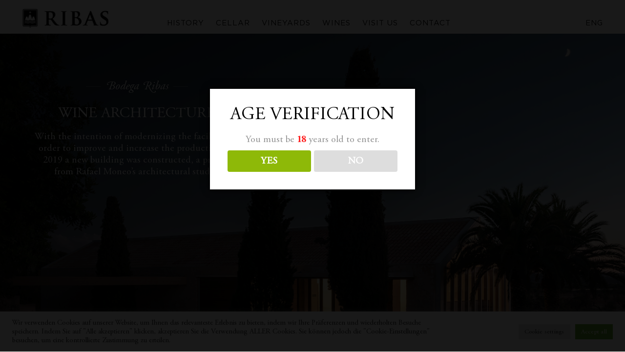

--- FILE ---
content_type: text/html; charset=UTF-8
request_url: https://bodegaribas.com/en/moneo-4/
body_size: 25185
content:
<!DOCTYPE html>
<html lang="en-GB">
<head >
<meta charset="UTF-8" />
<meta name="viewport" content="width=device-width, initial-scale=1" />
<meta name='robots' content='index, follow, max-image-preview:large, max-snippet:-1, max-video-preview:-1' />
<link rel="alternate" href="https://bodegaribas.com/moneo/" hreflang="es" />
<link rel="alternate" href="https://bodegaribas.com/ca/moneo-3/" hreflang="ca" />
<link rel="alternate" href="https://bodegaribas.com/en/moneo-4/" hreflang="en" />
<link rel="alternate" href="https://bodegaribas.com/de/moneo-2/" hreflang="de" />
            <script type="text/javascript">
            //<![CDATA[
            var ajaxurl = 'https://bodegaribas.com/wp-admin/admin-ajax.php';
            //]]>
            </script>
        
	<!-- This site is optimized with the Yoast SEO plugin v25.6 - https://yoast.com/wordpress/plugins/seo/ -->
	<title>Moneo - Ribas</title>
	<link rel="canonical" href="https://bodegaribas.com/en/moneo-4/" />
	<meta property="og:locale" content="en_GB" />
	<meta property="og:locale:alternate" content="es_ES" />
	<meta property="og:locale:alternate" content="ca_ES" />
	<meta property="og:locale:alternate" content="de_DE" />
	<meta property="og:type" content="article" />
	<meta property="og:title" content="Moneo - Ribas" />
	<meta property="og:description" content="RAFAEL MONEO When in 2016 the opportunity came up to contact Rafael Moneo for the extension of the cellar, there was no doubt that he was the ideal person to conduct the project. The way his buildings adapt to the environment, his experience in the construction of wineries and his personality were a perfect fit [&hellip;]" />
	<meta property="og:url" content="https://bodegaribas.com/en/moneo-4/" />
	<meta property="og:site_name" content="Ribas" />
	<meta property="article:modified_time" content="2021-12-07T18:10:51+00:00" />
	<meta name="twitter:card" content="summary_large_image" />
	<meta name="twitter:label1" content="Estimated reading time" />
	<meta name="twitter:data1" content="2 minutes" />
	<script type="application/ld+json" class="yoast-schema-graph">{"@context":"https://schema.org","@graph":[{"@type":"WebPage","@id":"https://bodegaribas.com/en/moneo-4/","url":"https://bodegaribas.com/en/moneo-4/","name":"Moneo - Ribas","isPartOf":{"@id":"https://bodegaribas.com/en/inicio-english/#website"},"datePublished":"2021-08-11T15:37:34+00:00","dateModified":"2021-12-07T18:10:51+00:00","inLanguage":"en-GB","potentialAction":[{"@type":"ReadAction","target":["https://bodegaribas.com/en/moneo-4/"]}]},{"@type":"WebSite","@id":"https://bodegaribas.com/en/inicio-english/#website","url":"https://bodegaribas.com/en/inicio-english/","name":"Ribas","description":"Otro sitio realizado con WordPress","potentialAction":[{"@type":"SearchAction","target":{"@type":"EntryPoint","urlTemplate":"https://bodegaribas.com/en/inicio-english/?s={search_term_string}"},"query-input":{"@type":"PropertyValueSpecification","valueRequired":true,"valueName":"search_term_string"}}],"inLanguage":"en-GB"}]}</script>
	<!-- / Yoast SEO plugin. -->


<link rel='dns-prefetch' href='//use.fontawesome.com' />
<link rel="alternate" type="application/rss+xml" title="Ribas &raquo; Feed" href="https://bodegaribas.com/en/feed/" />
<link rel="alternate" type="application/rss+xml" title="Ribas &raquo; Comments Feed" href="https://bodegaribas.com/en/comments/feed/" />
<link rel="alternate" title="oEmbed (JSON)" type="application/json+oembed" href="https://bodegaribas.com/wp-json/oembed/1.0/embed?url=https%3A%2F%2Fbodegaribas.com%2Fen%2Fmoneo-4%2F" />
<link rel="alternate" title="oEmbed (XML)" type="text/xml+oembed" href="https://bodegaribas.com/wp-json/oembed/1.0/embed?url=https%3A%2F%2Fbodegaribas.com%2Fen%2Fmoneo-4%2F&#038;format=xml" />
<style id='wp-img-auto-sizes-contain-inline-css' type='text/css'>
img:is([sizes=auto i],[sizes^="auto," i]){contain-intrinsic-size:3000px 1500px}
/*# sourceURL=wp-img-auto-sizes-contain-inline-css */
</style>
<link rel='stylesheet' id='availability-css' href='https://bodegaribas.com/wp-content/plugins/availability/style.css?ver=6.9' type='text/css' media='screen' />
<link rel='stylesheet' id='ribas-css' href='https://bodegaribas.com/wp-content/themes/ribas/style.css?ver=1,0' type='text/css' media='all' />
<style id='ribas-inline-css' type='text/css'>

		a,
		.entry-title a:focus,
		.entry-title a:hover,
		.genesis-nav-menu a:focus,
		.genesis-nav-menu a:hover,
		.genesis-nav-menu .current-menu-item > a,
		.genesis-nav-menu .sub-menu .current-menu-item > a:focus,
		.genesis-nav-menu .sub-menu .current-menu-item > a:hover,
		.js nav button:focus,
		.js .menu-toggle:focus {
			color: #663300;
		}
		
		button:focus,
		button:hover,
		input:focus[type="button"],
		input:focus[type="reset"],
		input:focus[type="submit"],
		input:hover[type="button"],
		input:hover[type="reset"],
		input:hover[type="submit"],
		.archive-pagination li a:focus,
		.archive-pagination li a:hover,
		.archive-pagination .active a,
		.button:focus,
		.button:hover,
		.sidebar .enews-widget input[type="submit"] {
			background-color: #844200;
			color: #ffffff;
		}
		
/*# sourceURL=ribas-inline-css */
</style>
<link rel='stylesheet' id='la-icon-maneger-style-css' href='https://bodegaribas.com/wp-content/uploads/la_icon_sets/style.min.css?ver=6.9' type='text/css' media='all' />
<style id='wp-emoji-styles-inline-css' type='text/css'>

	img.wp-smiley, img.emoji {
		display: inline !important;
		border: none !important;
		box-shadow: none !important;
		height: 1em !important;
		width: 1em !important;
		margin: 0 0.07em !important;
		vertical-align: -0.1em !important;
		background: none !important;
		padding: 0 !important;
	}
/*# sourceURL=wp-emoji-styles-inline-css */
</style>
<style id='wp-block-library-inline-css' type='text/css'>
:root{--wp-block-synced-color:#7a00df;--wp-block-synced-color--rgb:122,0,223;--wp-bound-block-color:var(--wp-block-synced-color);--wp-editor-canvas-background:#ddd;--wp-admin-theme-color:#007cba;--wp-admin-theme-color--rgb:0,124,186;--wp-admin-theme-color-darker-10:#006ba1;--wp-admin-theme-color-darker-10--rgb:0,107,160.5;--wp-admin-theme-color-darker-20:#005a87;--wp-admin-theme-color-darker-20--rgb:0,90,135;--wp-admin-border-width-focus:2px}@media (min-resolution:192dpi){:root{--wp-admin-border-width-focus:1.5px}}.wp-element-button{cursor:pointer}:root .has-very-light-gray-background-color{background-color:#eee}:root .has-very-dark-gray-background-color{background-color:#313131}:root .has-very-light-gray-color{color:#eee}:root .has-very-dark-gray-color{color:#313131}:root .has-vivid-green-cyan-to-vivid-cyan-blue-gradient-background{background:linear-gradient(135deg,#00d084,#0693e3)}:root .has-purple-crush-gradient-background{background:linear-gradient(135deg,#34e2e4,#4721fb 50%,#ab1dfe)}:root .has-hazy-dawn-gradient-background{background:linear-gradient(135deg,#faaca8,#dad0ec)}:root .has-subdued-olive-gradient-background{background:linear-gradient(135deg,#fafae1,#67a671)}:root .has-atomic-cream-gradient-background{background:linear-gradient(135deg,#fdd79a,#004a59)}:root .has-nightshade-gradient-background{background:linear-gradient(135deg,#330968,#31cdcf)}:root .has-midnight-gradient-background{background:linear-gradient(135deg,#020381,#2874fc)}:root{--wp--preset--font-size--normal:16px;--wp--preset--font-size--huge:42px}.has-regular-font-size{font-size:1em}.has-larger-font-size{font-size:2.625em}.has-normal-font-size{font-size:var(--wp--preset--font-size--normal)}.has-huge-font-size{font-size:var(--wp--preset--font-size--huge)}.has-text-align-center{text-align:center}.has-text-align-left{text-align:left}.has-text-align-right{text-align:right}.has-fit-text{white-space:nowrap!important}#end-resizable-editor-section{display:none}.aligncenter{clear:both}.items-justified-left{justify-content:flex-start}.items-justified-center{justify-content:center}.items-justified-right{justify-content:flex-end}.items-justified-space-between{justify-content:space-between}.screen-reader-text{border:0;clip-path:inset(50%);height:1px;margin:-1px;overflow:hidden;padding:0;position:absolute;width:1px;word-wrap:normal!important}.screen-reader-text:focus{background-color:#ddd;clip-path:none;color:#444;display:block;font-size:1em;height:auto;left:5px;line-height:normal;padding:15px 23px 14px;text-decoration:none;top:5px;width:auto;z-index:100000}html :where(.has-border-color){border-style:solid}html :where([style*=border-top-color]){border-top-style:solid}html :where([style*=border-right-color]){border-right-style:solid}html :where([style*=border-bottom-color]){border-bottom-style:solid}html :where([style*=border-left-color]){border-left-style:solid}html :where([style*=border-width]){border-style:solid}html :where([style*=border-top-width]){border-top-style:solid}html :where([style*=border-right-width]){border-right-style:solid}html :where([style*=border-bottom-width]){border-bottom-style:solid}html :where([style*=border-left-width]){border-left-style:solid}html :where(img[class*=wp-image-]){height:auto;max-width:100%}:where(figure){margin:0 0 1em}html :where(.is-position-sticky){--wp-admin--admin-bar--position-offset:var(--wp-admin--admin-bar--height,0px)}@media screen and (max-width:600px){html :where(.is-position-sticky){--wp-admin--admin-bar--position-offset:0px}}

/*# sourceURL=wp-block-library-inline-css */
</style><link rel='stylesheet' id='wc-blocks-style-css' href='https://bodegaribas.com/wp-content/plugins/woocommerce/assets/client/blocks/wc-blocks.css?ver=wc-10.0.4' type='text/css' media='all' />
<style id='global-styles-inline-css' type='text/css'>
:root{--wp--preset--aspect-ratio--square: 1;--wp--preset--aspect-ratio--4-3: 4/3;--wp--preset--aspect-ratio--3-4: 3/4;--wp--preset--aspect-ratio--3-2: 3/2;--wp--preset--aspect-ratio--2-3: 2/3;--wp--preset--aspect-ratio--16-9: 16/9;--wp--preset--aspect-ratio--9-16: 9/16;--wp--preset--color--black: #000000;--wp--preset--color--cyan-bluish-gray: #abb8c3;--wp--preset--color--white: #ffffff;--wp--preset--color--pale-pink: #f78da7;--wp--preset--color--vivid-red: #cf2e2e;--wp--preset--color--luminous-vivid-orange: #ff6900;--wp--preset--color--luminous-vivid-amber: #fcb900;--wp--preset--color--light-green-cyan: #7bdcb5;--wp--preset--color--vivid-green-cyan: #00d084;--wp--preset--color--pale-cyan-blue: #8ed1fc;--wp--preset--color--vivid-cyan-blue: #0693e3;--wp--preset--color--vivid-purple: #9b51e0;--wp--preset--gradient--vivid-cyan-blue-to-vivid-purple: linear-gradient(135deg,rgb(6,147,227) 0%,rgb(155,81,224) 100%);--wp--preset--gradient--light-green-cyan-to-vivid-green-cyan: linear-gradient(135deg,rgb(122,220,180) 0%,rgb(0,208,130) 100%);--wp--preset--gradient--luminous-vivid-amber-to-luminous-vivid-orange: linear-gradient(135deg,rgb(252,185,0) 0%,rgb(255,105,0) 100%);--wp--preset--gradient--luminous-vivid-orange-to-vivid-red: linear-gradient(135deg,rgb(255,105,0) 0%,rgb(207,46,46) 100%);--wp--preset--gradient--very-light-gray-to-cyan-bluish-gray: linear-gradient(135deg,rgb(238,238,238) 0%,rgb(169,184,195) 100%);--wp--preset--gradient--cool-to-warm-spectrum: linear-gradient(135deg,rgb(74,234,220) 0%,rgb(151,120,209) 20%,rgb(207,42,186) 40%,rgb(238,44,130) 60%,rgb(251,105,98) 80%,rgb(254,248,76) 100%);--wp--preset--gradient--blush-light-purple: linear-gradient(135deg,rgb(255,206,236) 0%,rgb(152,150,240) 100%);--wp--preset--gradient--blush-bordeaux: linear-gradient(135deg,rgb(254,205,165) 0%,rgb(254,45,45) 50%,rgb(107,0,62) 100%);--wp--preset--gradient--luminous-dusk: linear-gradient(135deg,rgb(255,203,112) 0%,rgb(199,81,192) 50%,rgb(65,88,208) 100%);--wp--preset--gradient--pale-ocean: linear-gradient(135deg,rgb(255,245,203) 0%,rgb(182,227,212) 50%,rgb(51,167,181) 100%);--wp--preset--gradient--electric-grass: linear-gradient(135deg,rgb(202,248,128) 0%,rgb(113,206,126) 100%);--wp--preset--gradient--midnight: linear-gradient(135deg,rgb(2,3,129) 0%,rgb(40,116,252) 100%);--wp--preset--font-size--small: 13px;--wp--preset--font-size--medium: 20px;--wp--preset--font-size--large: 36px;--wp--preset--font-size--x-large: 42px;--wp--preset--spacing--20: 0.44rem;--wp--preset--spacing--30: 0.67rem;--wp--preset--spacing--40: 1rem;--wp--preset--spacing--50: 1.5rem;--wp--preset--spacing--60: 2.25rem;--wp--preset--spacing--70: 3.38rem;--wp--preset--spacing--80: 5.06rem;--wp--preset--shadow--natural: 6px 6px 9px rgba(0, 0, 0, 0.2);--wp--preset--shadow--deep: 12px 12px 50px rgba(0, 0, 0, 0.4);--wp--preset--shadow--sharp: 6px 6px 0px rgba(0, 0, 0, 0.2);--wp--preset--shadow--outlined: 6px 6px 0px -3px rgb(255, 255, 255), 6px 6px rgb(0, 0, 0);--wp--preset--shadow--crisp: 6px 6px 0px rgb(0, 0, 0);}:where(.is-layout-flex){gap: 0.5em;}:where(.is-layout-grid){gap: 0.5em;}body .is-layout-flex{display: flex;}.is-layout-flex{flex-wrap: wrap;align-items: center;}.is-layout-flex > :is(*, div){margin: 0;}body .is-layout-grid{display: grid;}.is-layout-grid > :is(*, div){margin: 0;}:where(.wp-block-columns.is-layout-flex){gap: 2em;}:where(.wp-block-columns.is-layout-grid){gap: 2em;}:where(.wp-block-post-template.is-layout-flex){gap: 1.25em;}:where(.wp-block-post-template.is-layout-grid){gap: 1.25em;}.has-black-color{color: var(--wp--preset--color--black) !important;}.has-cyan-bluish-gray-color{color: var(--wp--preset--color--cyan-bluish-gray) !important;}.has-white-color{color: var(--wp--preset--color--white) !important;}.has-pale-pink-color{color: var(--wp--preset--color--pale-pink) !important;}.has-vivid-red-color{color: var(--wp--preset--color--vivid-red) !important;}.has-luminous-vivid-orange-color{color: var(--wp--preset--color--luminous-vivid-orange) !important;}.has-luminous-vivid-amber-color{color: var(--wp--preset--color--luminous-vivid-amber) !important;}.has-light-green-cyan-color{color: var(--wp--preset--color--light-green-cyan) !important;}.has-vivid-green-cyan-color{color: var(--wp--preset--color--vivid-green-cyan) !important;}.has-pale-cyan-blue-color{color: var(--wp--preset--color--pale-cyan-blue) !important;}.has-vivid-cyan-blue-color{color: var(--wp--preset--color--vivid-cyan-blue) !important;}.has-vivid-purple-color{color: var(--wp--preset--color--vivid-purple) !important;}.has-black-background-color{background-color: var(--wp--preset--color--black) !important;}.has-cyan-bluish-gray-background-color{background-color: var(--wp--preset--color--cyan-bluish-gray) !important;}.has-white-background-color{background-color: var(--wp--preset--color--white) !important;}.has-pale-pink-background-color{background-color: var(--wp--preset--color--pale-pink) !important;}.has-vivid-red-background-color{background-color: var(--wp--preset--color--vivid-red) !important;}.has-luminous-vivid-orange-background-color{background-color: var(--wp--preset--color--luminous-vivid-orange) !important;}.has-luminous-vivid-amber-background-color{background-color: var(--wp--preset--color--luminous-vivid-amber) !important;}.has-light-green-cyan-background-color{background-color: var(--wp--preset--color--light-green-cyan) !important;}.has-vivid-green-cyan-background-color{background-color: var(--wp--preset--color--vivid-green-cyan) !important;}.has-pale-cyan-blue-background-color{background-color: var(--wp--preset--color--pale-cyan-blue) !important;}.has-vivid-cyan-blue-background-color{background-color: var(--wp--preset--color--vivid-cyan-blue) !important;}.has-vivid-purple-background-color{background-color: var(--wp--preset--color--vivid-purple) !important;}.has-black-border-color{border-color: var(--wp--preset--color--black) !important;}.has-cyan-bluish-gray-border-color{border-color: var(--wp--preset--color--cyan-bluish-gray) !important;}.has-white-border-color{border-color: var(--wp--preset--color--white) !important;}.has-pale-pink-border-color{border-color: var(--wp--preset--color--pale-pink) !important;}.has-vivid-red-border-color{border-color: var(--wp--preset--color--vivid-red) !important;}.has-luminous-vivid-orange-border-color{border-color: var(--wp--preset--color--luminous-vivid-orange) !important;}.has-luminous-vivid-amber-border-color{border-color: var(--wp--preset--color--luminous-vivid-amber) !important;}.has-light-green-cyan-border-color{border-color: var(--wp--preset--color--light-green-cyan) !important;}.has-vivid-green-cyan-border-color{border-color: var(--wp--preset--color--vivid-green-cyan) !important;}.has-pale-cyan-blue-border-color{border-color: var(--wp--preset--color--pale-cyan-blue) !important;}.has-vivid-cyan-blue-border-color{border-color: var(--wp--preset--color--vivid-cyan-blue) !important;}.has-vivid-purple-border-color{border-color: var(--wp--preset--color--vivid-purple) !important;}.has-vivid-cyan-blue-to-vivid-purple-gradient-background{background: var(--wp--preset--gradient--vivid-cyan-blue-to-vivid-purple) !important;}.has-light-green-cyan-to-vivid-green-cyan-gradient-background{background: var(--wp--preset--gradient--light-green-cyan-to-vivid-green-cyan) !important;}.has-luminous-vivid-amber-to-luminous-vivid-orange-gradient-background{background: var(--wp--preset--gradient--luminous-vivid-amber-to-luminous-vivid-orange) !important;}.has-luminous-vivid-orange-to-vivid-red-gradient-background{background: var(--wp--preset--gradient--luminous-vivid-orange-to-vivid-red) !important;}.has-very-light-gray-to-cyan-bluish-gray-gradient-background{background: var(--wp--preset--gradient--very-light-gray-to-cyan-bluish-gray) !important;}.has-cool-to-warm-spectrum-gradient-background{background: var(--wp--preset--gradient--cool-to-warm-spectrum) !important;}.has-blush-light-purple-gradient-background{background: var(--wp--preset--gradient--blush-light-purple) !important;}.has-blush-bordeaux-gradient-background{background: var(--wp--preset--gradient--blush-bordeaux) !important;}.has-luminous-dusk-gradient-background{background: var(--wp--preset--gradient--luminous-dusk) !important;}.has-pale-ocean-gradient-background{background: var(--wp--preset--gradient--pale-ocean) !important;}.has-electric-grass-gradient-background{background: var(--wp--preset--gradient--electric-grass) !important;}.has-midnight-gradient-background{background: var(--wp--preset--gradient--midnight) !important;}.has-small-font-size{font-size: var(--wp--preset--font-size--small) !important;}.has-medium-font-size{font-size: var(--wp--preset--font-size--medium) !important;}.has-large-font-size{font-size: var(--wp--preset--font-size--large) !important;}.has-x-large-font-size{font-size: var(--wp--preset--font-size--x-large) !important;}
/*# sourceURL=global-styles-inline-css */
</style>

<style id='classic-theme-styles-inline-css' type='text/css'>
/*! This file is auto-generated */
.wp-block-button__link{color:#fff;background-color:#32373c;border-radius:9999px;box-shadow:none;text-decoration:none;padding:calc(.667em + 2px) calc(1.333em + 2px);font-size:1.125em}.wp-block-file__button{background:#32373c;color:#fff;text-decoration:none}
/*# sourceURL=/wp-includes/css/classic-themes.min.css */
</style>
<link rel='stylesheet' id='contact-form-7-css' href='https://bodegaribas.com/wp-content/plugins/contact-form-7/includes/css/styles.css?ver=6.1.1' type='text/css' media='all' />
<link rel='stylesheet' id='cookie-law-info-css' href='https://bodegaribas.com/wp-content/plugins/cookie-law-info/legacy/public/css/cookie-law-info-public.css?ver=3.3.3' type='text/css' media='all' />
<link rel='stylesheet' id='cookie-law-info-gdpr-css' href='https://bodegaribas.com/wp-content/plugins/cookie-law-info/legacy/public/css/cookie-law-info-gdpr.css?ver=3.3.3' type='text/css' media='all' />
<link rel='stylesheet' id='dispensary-age-verification-css' href='https://bodegaribas.com/wp-content/plugins/dispensary-age-verification/public/css/dispensary-age-verification-public.min.css?ver=3.0.1' type='text/css' media='all' />
<link rel='stylesheet' id='save-as-pdf-pdfcrowd-css' href='https://bodegaribas.com/wp-content/plugins/save-as-pdf-by-pdfcrowd/public/css/save-as-pdf-pdfcrowd-public.css?ver=4.5.2' type='text/css' media='all' />
<link rel='stylesheet' id='save-as-pdf-pdfcrowdindicators-css' href='https://bodegaribas.com/wp-content/plugins/save-as-pdf-by-pdfcrowd/public/css/save-as-pdf-pdfcrowd-indicators.css?ver=4.5.2' type='text/css' media='all' />
<link rel='stylesheet' id='save-as-pdf-pdfcrowdcomponents-css' href='https://bodegaribas.com/wp-content/plugins/save-as-pdf-by-pdfcrowd/public/css/save-as-pdf-pdfcrowd-components.css?ver=4.5.2' type='text/css' media='all' />
<link rel='stylesheet' id='siteorigin-panels-front-css' href='https://bodegaribas.com/wp-content/plugins/siteorigin-panels/css/front-flex.min.css?ver=2.33.1' type='text/css' media='all' />
<link rel='stylesheet' id='spba-animate-css' href='https://bodegaribas.com/wp-content/plugins/so-page-builder-animate/css/animate.min.css?ver=1' type='text/css' media='all' />
<link rel='stylesheet' id='sow-image-default-8b5b6f678277-css' href='https://bodegaribas.com/wp-content/uploads/siteorigin-widgets/sow-image-default-8b5b6f678277.css?ver=6.9' type='text/css' media='all' />
<link rel='stylesheet' id='sf_styles-css' href='https://bodegaribas.com/wp-content/plugins/superfly-menu/css/public.min.css?ver=6.9' type='text/css' media='all' />
<link rel='stylesheet' id='woocommerce-layout-css' href='https://bodegaribas.com/wp-content/plugins/woocommerce/assets/css/woocommerce-layout.css?ver=10.0.4' type='text/css' media='all' />
<link rel='stylesheet' id='woocommerce-smallscreen-css' href='https://bodegaribas.com/wp-content/plugins/woocommerce/assets/css/woocommerce-smallscreen.css?ver=10.0.4' type='text/css' media='only screen and (max-width: 768px)' />
<link rel='stylesheet' id='woocommerce-general-css' href='https://bodegaribas.com/wp-content/plugins/woocommerce/assets/css/woocommerce.css?ver=10.0.4' type='text/css' media='all' />
<style id='woocommerce-inline-inline-css' type='text/css'>
.woocommerce form .form-row .required { visibility: visible; }
/*# sourceURL=woocommerce-inline-inline-css */
</style>
<link rel='stylesheet' id='ywctm-frontend-css' href='https://bodegaribas.com/wp-content/plugins/yith-woocommerce-catalog-mode/assets/css/frontend.min.css?ver=2.51.0' type='text/css' media='all' />
<style id='ywctm-frontend-inline-css' type='text/css'>
form.cart button.single_add_to_cart_button, .ppc-button-wrapper, .wc-ppcp-paylater-msg__container, form.cart .quantity, .widget.woocommerce.widget_shopping_cart{display: none !important}
/*# sourceURL=ywctm-frontend-inline-css */
</style>
<link rel='stylesheet' id='brands-styles-css' href='https://bodegaribas.com/wp-content/plugins/woocommerce/assets/css/brands.css?ver=10.0.4' type='text/css' media='all' />
<link rel='stylesheet' id='font-css-css' href='https://bodegaribas.com/wp-content/themes/ribas/css/font.css?ver=1,0' type='text/css' media='all' />
<link rel='stylesheet' id='bootstrap-css-css' href='https://bodegaribas.com/wp-content/themes/ribas/css/bootstrap.min.css?ver=1,0' type='text/css' media='all' />
<link rel='stylesheet' id='fontawesome-css-css' href='https://bodegaribas.com/wp-content/themes/ribas/css/font-awesome.min.css?ver=1,0' type='text/css' media='all' />
<link rel='stylesheet' id='bslider-css-css' href='https://bodegaribas.com/wp-content/themes/ribas/css/jquery.bxslider.css?ver=1,0' type='text/css' media='all' />
<link rel='stylesheet' id='start-css-css' href='https://bodegaribas.com/wp-content/themes/ribas/css/fontawesome-stars.css?ver=1,0' type='text/css' media='all' />
<link rel='stylesheet' id='cmxform-css-css' href='https://bodegaribas.com/wp-content/themes/ribas/css/cmxform.css?ver=1,0' type='text/css' media='all' />
<link rel='stylesheet' id='sweetalert-css-css' href='https://bodegaribas.com/wp-content/themes/ribas/css/sweetalert.css?ver=1,0' type='text/css' media='all' />
<link rel='stylesheet' id='fancybox-css-css' href='https://use.fontawesome.com/releases/v5.10.2/css/all.css?ver=1,0' type='text/css' media='all' />
<link rel='stylesheet' id='fancybox-css2-css' href='https://use.fontawesome.com/releases/v5.10.2/css/v4-shims.css?ver=1,0' type='text/css' media='all' />
<link rel='stylesheet' id='jqueryui-css' href='https://bodegaribas.com/wp-content/themes/ribas/css/daterangepicker.css?ver=1,0' type='text/css' media='all' />
<link rel='stylesheet' id='custom-css-css' href='https://bodegaribas.com/wp-content/themes/ribas/css/custom.css?ver=1,0' type='text/css' media='all' />
<link rel='stylesheet' id='responsive-css-css' href='https://bodegaribas.com/wp-content/themes/ribas/css/responsive.css?ver=1,0' type='text/css' media='all' />
<link rel='stylesheet' id='dashicons-css' href='https://bodegaribas.com/wp-includes/css/dashicons.min.css?ver=6.9' type='text/css' media='all' />
<style id='dashicons-inline-css' type='text/css'>
[data-font="Dashicons"]:before {font-family: 'Dashicons' !important;content: attr(data-icon) !important;speak: none !important;font-weight: normal !important;font-variant: normal !important;text-transform: none !important;line-height: 1 !important;font-style: normal !important;-webkit-font-smoothing: antialiased !important;-moz-osx-font-smoothing: grayscale !important;}
/*# sourceURL=dashicons-inline-css */
</style>
<link rel='stylesheet' id='sib-front-css-css' href='https://bodegaribas.com/wp-content/plugins/mailin/css/mailin-front.css?ver=6.9' type='text/css' media='all' />
<script type="text/javascript" src="https://bodegaribas.com/wp-content/plugins/superfly-menu/includes/vendor/looks_awesome/icon_manager/js/md5.js?ver=1.0,0" id="la-icon-manager-md5-js"></script>
<script type="text/javascript" src="https://bodegaribas.com/wp-content/plugins/superfly-menu/includes/vendor/looks_awesome/icon_manager/js/util.js?ver=1.0,0" id="la-icon-manager-util-js"></script>
<script type="text/javascript" src="https://bodegaribas.com/wp-includes/js/jquery/jquery.min.js?ver=3.7.1" id="jquery-core-js"></script>
<script type="text/javascript" src="https://bodegaribas.com/wp-includes/js/jquery/jquery-migrate.min.js?ver=3.4.1" id="jquery-migrate-js"></script>
<script type="text/javascript" id="cookie-law-info-js-extra">
/* <![CDATA[ */
var Cli_Data = {"nn_cookie_ids":[],"cookielist":[],"non_necessary_cookies":[],"ccpaEnabled":"","ccpaRegionBased":"","ccpaBarEnabled":"","strictlyEnabled":["necessary","obligatoire"],"ccpaType":"gdpr","js_blocking":"1","custom_integration":"","triggerDomRefresh":"","secure_cookies":""};
var cli_cookiebar_settings = {"animate_speed_hide":"500","animate_speed_show":"500","background":"#FFF","border":"#b1a6a6c2","border_on":"","button_1_button_colour":"#61a229","button_1_button_hover":"#4e8221","button_1_link_colour":"#fff","button_1_as_button":"1","button_1_new_win":"","button_2_button_colour":"#333","button_2_button_hover":"#292929","button_2_link_colour":"#444","button_2_as_button":"","button_2_hidebar":"","button_3_button_colour":"#dedfe0","button_3_button_hover":"#b2b2b3","button_3_link_colour":"#333333","button_3_as_button":"1","button_3_new_win":"","button_4_button_colour":"#dedfe0","button_4_button_hover":"#b2b2b3","button_4_link_colour":"#333333","button_4_as_button":"1","button_7_button_colour":"#61a229","button_7_button_hover":"#4e8221","button_7_link_colour":"#fff","button_7_as_button":"1","button_7_new_win":"","font_family":"inherit","header_fix":"","notify_animate_hide":"1","notify_animate_show":"","notify_div_id":"#cookie-law-info-bar","notify_position_horizontal":"right","notify_position_vertical":"bottom","scroll_close":"","scroll_close_reload":"","accept_close_reload":"","reject_close_reload":"","showagain_tab":"","showagain_background":"#fff","showagain_border":"#000","showagain_div_id":"#cookie-law-info-again","showagain_x_position":"100px","text":"#333333","show_once_yn":"","show_once":"10000","logging_on":"","as_popup":"","popup_overlay":"1","bar_heading_text":"","cookie_bar_as":"banner","popup_showagain_position":"bottom-right","widget_position":"left"};
var log_object = {"ajax_url":"https://bodegaribas.com/wp-admin/admin-ajax.php"};
//# sourceURL=cookie-law-info-js-extra
/* ]]> */
</script>
<script type="text/javascript" src="https://bodegaribas.com/wp-content/plugins/cookie-law-info/legacy/public/js/cookie-law-info-public.js?ver=3.3.3" id="cookie-law-info-js"></script>
<script type="text/javascript" src="https://bodegaribas.com/wp-content/plugins/dispensary-age-verification/public/js/js.cookie.js?ver=3.0.1" id="age-verification-cookie-js"></script>
<script type="text/javascript" id="dispensary-age-verification-js-extra">
/* <![CDATA[ */
var object_name = {"bgImage":"","minAge":"18","imgLogo":"","logoWidth":"","logoHeight":"","title":"Age Verification","copy":"You must be [age] years old to enter.","btnYes":"YES","btnNo":"NO","successTitle":"Success!","successText":"You are now being redirected back to the site ...","successMessage":"","failTitle":"Sorry!","failText":"You are not old enough to view the site ...","messageTime":"","redirectOnFail":"","beforeContent":"","afterContent":""};
//# sourceURL=dispensary-age-verification-js-extra
/* ]]> */
</script>
<script type="text/javascript" src="https://bodegaribas.com/wp-content/plugins/dispensary-age-verification/public/js/dispensary-age-verification-public.js?ver=3.0.1" id="dispensary-age-verification-js"></script>
<script type="text/javascript" src="https://bodegaribas.com/wp-includes/js/underscore.min.js?ver=1.13.7" id="underscore-js"></script>
<script type="text/javascript" src="https://bodegaribas.com/wp-content/plugins/save-as-pdf-by-pdfcrowd/public/js/save-as-pdf-pdfcrowd-public.js?ver=4.5.2" id="save-as-pdf-pdfcrowd-js"></script>
<script type="text/javascript" src="https://bodegaribas.com/wp-content/plugins/save-as-pdf-by-pdfcrowd/public/js/save-as-pdf-pdfcrowd-indicators.js?ver=4.5.2" id="save-as-pdf-pdfcrowdindicators-js"></script>
<script type="text/javascript" id="save-as-pdf-pdfcrowdcomponents-js-extra">
/* <![CDATA[ */
var save_as_pdf_pdfcrowd_i18n = {"email_success":"Email with PDF has been sent.","email_fail":"Error occurred.","email_prompt":"Enter your email:","ok":"Ok","cancel":"Cancel"};
//# sourceURL=save-as-pdf-pdfcrowdcomponents-js-extra
/* ]]> */
</script>
<script type="text/javascript" src="https://bodegaribas.com/wp-content/plugins/save-as-pdf-by-pdfcrowd/public/js/save-as-pdf-pdfcrowd-components.js?ver=4.5.2" id="save-as-pdf-pdfcrowdcomponents-js"></script>
<script type="text/javascript" id="sf_main-js-extra">
/* <![CDATA[ */
var SF_Opts = {"wp_menu_id":"64","social":[],"search":"no","blur":"no","fade":"no","test_mode":"no","hide_def":"no","mob_nav":"no","dynamic":"no","parent_ignore":"no","sidebar_style":"side","sidebar_behaviour":"slide","alt_menu":"","sidebar_pos":"left","width_panel_1":"225","width_panel_2":"250","width_panel_3":"250","width_panel_4":"200","base_color":"rgb(255, 255, 255)","opening_type":"click","sub_type":"flyout","video_bg":"","video_mob":"no","video_preload":"no","sub_mob_type":"dropdown","sub_opening_type":"click","label":"metro","label_top":"0px","label_size":"53","label_vis":"yes","item_padding":"25","bg":"","path":"https://bodegaribas.com/wp-content/plugins/superfly-menu/img/","menu":"{\"2\":{\"term_id\":2,\"name\":\"main\",\"loc\":{\"pages\":{},\"cposts\":{},\"cats\":{},\"taxes\":{},\"langs\":{\"es\":1},\"wp_pages\":{},\"ids\":[\"\"]},\"isDef\":false},\"64\":{\"term_id\":64,\"name\":\"main en\",\"loc\":{\"pages\":{},\"cposts\":{},\"cats\":{},\"taxes\":{},\"langs\":{\"en\":1},\"wp_pages\":{},\"ids\":[\"\"]},\"isDef\":false},\"65\":{\"term_id\":65,\"name\":\"main de\",\"loc\":{\"pages\":{},\"cposts\":{},\"cats\":{},\"taxes\":{},\"langs\":{\"de\":1},\"wp_pages\":{},\"ids\":[\"\"]},\"isDef\":false},\"66\":{\"term_id\":66,\"name\":\"main ca\",\"loc\":{\"pages\":{},\"cposts\":{},\"cats\":{},\"taxes\":{},\"langs\":{\"ca\":1},\"wp_pages\":{},\"ids\":[\"\"]},\"isDef\":false}}","togglers":"","subMenuSupport":"yes","subMenuSelector":"sub-menu, children","eventsInterval":"51","activeClassSelector":"current-menu-item","allowedTags":"DIV, NAV, UL, OL, LI, A, P, H1, H2, H3, H4, SPAN","menuData":[],"siteBase":"https://bodegaribas.com","plugin_ver":"5.0.21"};
//# sourceURL=sf_main-js-extra
/* ]]> */
</script>
<script type="text/javascript" src="https://bodegaribas.com/wp-content/plugins/superfly-menu/js/public.min.js?ver=5.0.21" id="sf_main-js"></script>
<script type="text/javascript" src="https://bodegaribas.com/wp-content/plugins/woocommerce/assets/js/jquery-blockui/jquery.blockUI.min.js?ver=2.7.0-wc.10.0.4" id="jquery-blockui-js" defer="defer" data-wp-strategy="defer"></script>
<script type="text/javascript" src="https://bodegaribas.com/wp-content/plugins/woocommerce/assets/js/js-cookie/js.cookie.min.js?ver=2.1.4-wc.10.0.4" id="js-cookie-js" defer="defer" data-wp-strategy="defer"></script>
<script type="text/javascript" id="woocommerce-js-extra">
/* <![CDATA[ */
var woocommerce_params = {"ajax_url":"/wp-admin/admin-ajax.php","wc_ajax_url":"/en/?wc-ajax=%%endpoint%%","i18n_password_show":"Show password","i18n_password_hide":"Hide password"};
//# sourceURL=woocommerce-js-extra
/* ]]> */
</script>
<script type="text/javascript" src="https://bodegaribas.com/wp-content/plugins/woocommerce/assets/js/frontend/woocommerce.min.js?ver=10.0.4" id="woocommerce-js" defer="defer" data-wp-strategy="defer"></script>
<script type="text/javascript" src="https://bodegaribas.com/wp-content/themes/ribas/js/sweetalert.min.js?ver=1.0.0" id="sweetalert-js"></script>
<script type="text/javascript" id="sib-front-js-js-extra">
/* <![CDATA[ */
var sibErrMsg = {"invalidMail":"Please fill out valid email address","requiredField":"Please fill out required fields","invalidDateFormat":"Please fill out valid date format","invalidSMSFormat":"Please fill out valid phone number"};
var ajax_sib_front_object = {"ajax_url":"https://bodegaribas.com/wp-admin/admin-ajax.php","ajax_nonce":"ddcefdbf6c","flag_url":"https://bodegaribas.com/wp-content/plugins/mailin/img/flags/"};
//# sourceURL=sib-front-js-js-extra
/* ]]> */
</script>
<script type="text/javascript" src="https://bodegaribas.com/wp-content/plugins/mailin/js/mailin-front.js?ver=1754643295" id="sib-front-js-js"></script>
<link rel="https://api.w.org/" href="https://bodegaribas.com/wp-json/" /><link rel="alternate" title="JSON" type="application/json" href="https://bodegaribas.com/wp-json/wp/v2/pages/785" /><link rel='shortlink' href='https://bodegaribas.com/?p=785' />
<script>

    // global
    window.SFM_is_mobile = (function () {
        var n = navigator.userAgent;
        var reg = new RegExp('Android\s([0-9\.]*)')
        var match = n.toLowerCase().match(reg);
        var android =  match ? parseFloat(match[1]) : false;
        if (android && android < 3.6) {
        	return;
        };

        return n.match(/Android|BlackBerry|IEMobile|iPhone|iPad|iPod|Opera Mini/i);
    })();

    window.SFM_current_page_menu = '64';

    (function(){

        var mob_bar = '';
        var pos = 'left';
        var iconbar = '';

        var SFM_skew_disabled = ( function( ) {
            var window_width = window.innerWidth;
            var sfm_width = 225;
            if ( sfm_width * 2 >= window_width ) {
                return true;
            }
            return false;
        } )( );

        var classes = SFM_is_mobile ? 'sfm-mobile' : 'sfm-desktop';
        var html = document.getElementsByTagName('html')[0]; // pointer
        classes += mob_bar ? ' sfm-mob-nav' : '';
        classes += ' sfm-pos-' + pos;
        classes += iconbar ? ' sfm-bar' : '';
		classes += SFM_skew_disabled ? ' sfm-skew-disabled' : '';

        html.className = html.className == '' ?  classes : html.className + ' ' + classes;

    })();
</script>
<style type="text/css" id="superfly-dynamic">
    @font-face {
        font-family: 'sfm-icomoon';
        src:url('https://bodegaribas.com/wp-content/plugins/superfly-menu/img/fonts/icomoon.eot?wehgh4');
        src: url('https://bodegaribas.com/wp-content/plugins/superfly-menu/img/fonts/icomoon.svg?wehgh4#icomoon') format('svg'),
        url('https://bodegaribas.com/wp-content/plugins/superfly-menu/img/fonts/icomoon.eot?#iefixwehgh4') format('embedded-opentype'),
        url('https://bodegaribas.com/wp-content/plugins/superfly-menu/img/fonts/icomoon.woff?wehgh4') format('woff'),
        url('https://bodegaribas.com/wp-content/plugins/superfly-menu/img/fonts/icomoon.ttf?wehgh4') format('truetype');
        font-weight: normal;
        font-style: normal;
        font-display: swap;
    }
        .sfm-navicon, .sfm-navicon:after, .sfm-navicon:before, .sfm-sidebar-close:before, .sfm-sidebar-close:after {
        height: 1px !important;
    }
    .sfm-label-square .sfm-navicon-button, .sfm-label-rsquare .sfm-navicon-button, .sfm-label-circle .sfm-navicon-button {
    border-width: 1px !important;
    }

    .sfm-vertical-nav .sfm-submenu-visible > a .sfm-sm-indicator i:after {
    -webkit-transform: rotate(180deg);
    transform: rotate(180deg);
    }

    #sfm-mob-navbar .sfm-navicon-button:after {
    /*width: 30px;*/
    }

    .sfm-pos-right .sfm-vertical-nav .sfm-has-child-menu > a:before {
    display: none;
    }

    #sfm-sidebar.sfm-vertical-nav .sfm-menu .sfm-sm-indicator {
    /*background: rgba(255,255,255,0.085);*/
    }

    .sfm-pos-right #sfm-sidebar.sfm-vertical-nav .sfm-menu li a {
    /*padding-left: 10px !important;*/
    }

    .sfm-pos-right #sfm-sidebar.sfm-vertical-nav .sfm-sm-indicator {
    left: auto;
    right: 0;
    }

    #sfm-sidebar.sfm-compact .sfm-nav {
    min-height: 50vh;
    height: auto;
    max-height: none;
    margin-top: 30px;
    }

    #sfm-sidebar.sfm-compact  input[type=search] {
    font-size: 16px;
    }
    /*}*/

            #sfm-sidebar .sfm-sidebar-bg, #sfm-sidebar .sfm-social {
        background-color: rgb(255, 255, 255) !important;
        }

            #sfm-sidebar .sfm-logo img {
        max-height: px;
        }
    

    #sfm-sidebar, .sfm-sidebar-bg, #sfm-sidebar .sfm-nav, #sfm-sidebar .sfm-widget, #sfm-sidebar .sfm-logo, #sfm-sidebar .sfm-social, .sfm-style-toolbar .sfm-copy {
    width: 225px;
    }
        #sfm-sidebar:not(.sfm-iconbar) .sfm-menu li > a span{
        max-width: calc(225px - 80px);    }
    #sfm-sidebar .sfm-social {
    background-color: transparent !important;
    }

    

    
    
    
    
    #sfm-sidebar .sfm-menu li > a:before {
        background: #008feb;
    }

    #sfm-sidebar .sfm-menu-level-1 li > a:before {
        background: #ffffff;
    }

    #sfm-sidebar .sfm-menu-level-2 li > a:before {
        background: #ffffff;
    }
    #sfm-sidebar .sfm-menu-level-3 li > a:before {
        background: #ffffff;
    }

    @media only screen and (min-width: 800px) {
        #sfm-sidebar .sfm-menu-level-0 li:hover:before,
        #sfm-sidebar .sfm-menu-level-0 li.sfm-active-item:before,
        #sfm-sidebar .sfm-menu-level-0 li.sfm-active-smooth:before {
            background-color: #000;
        }
    }

    #sfm-sidebar .sfm-view-level-1 .sfm-menu li:hover:before,
    #sfm-sidebar .sfm-view-level-1 .sfm-menu li.sfm-active-item:before {
        background-color: #ffffff;
    }

    #sfm-sidebar .sfm-view-level-2 .sfm-menu li:hover:before,
    #sfm-sidebar .sfm-view-level-2 .sfm-menu li.sfm-active-item:before {
        background-color: #ffffff;
    }

    #sfm-sidebar .sfm-view-level-3 .sfm-menu li:hover:before,
    #sfm-sidebar .sfm-view-level-3 .sfm-menu li.sfm-active-item:before {
        background-color: #ffffff;
    }
        #sfm-sidebar .sfm-menu li:hover > a span,
    #sfm-sidebar .sfm-menu li > a:focus span,
    #sfm-sidebar .sfm-menu li:hover > a img,
    #sfm-sidebar .sfm-menu li > a:focus img,
    #sfm-sidebar .sfm-menu li:hover > a .la_icon,
    #sfm-sidebar .sfm-menu li > a:focus .la_icon,
    #sfm-sidebar .sfm-menu li.sfm-submenu-visible > a img,
    #sfm-sidebar .sfm-menu li.sfm-submenu-visible > a .la_icon,
    #sfm-sidebar .sfm-menu li.sfm-submenu-visible > a span {
    right: -2px;
    left: auto;
    }

    .sfm-pos-right .sfm-sub-flyout #sfm-sidebar .sfm-menu li > a:focus span,
    .sfm-pos-right .sfm-sub-flyout #sfm-sidebar .sfm-menu li:hover > a span,
    .sfm-pos-right .sfm-sub-flyout #sfm-sidebar .sfm-menu li:hover > a img,
    .sfm-pos-right .sfm-sub-flyout #sfm-sidebar .sfm-menu li > a:focus img,
    .sfm-pos-right .sfm-sub-flyout #sfm-sidebar .sfm-menu li.sfm-submenu-visible > a img,
    .sfm-pos-right .sfm-sub-flyout #sfm-sidebar .sfm-menu li.sfm-submenu-visible > a span {
    right: 2px;
    left: auto;
    }

        #sfm-sidebar .sfm-menu li a,
        #sfm-sidebar .sfm-chapter,
        #sfm-sidebar .widget-area,
        .sfm-search-form input {
        padding-left: 10% !important;
        }

        .sfm-pos-right .sfm-sub-flyout #sfm-sidebar .sfm-menu li a,
        .sfm-pos-right .sfm-sub-flyout #sfm-sidebar .sfm-view .sfm-back-parent,
        .sfm-pos-right .sfm-sub-flyout #sfm-sidebar .sfm-chapter,
        .sfm-pos-right .sfm-sub-flyout #sfm-sidebar .widget-area,
        .sfm-pos-right .sfm-sub-flyout .sfm-search-form input {
        padding-left: 14% !important;
        }
                #sfm-sidebar .sfm-child-menu.sfm-menu-level-1 li a {
        padding-left: 12% !important;
        }
        #sfm-sidebar .sfm-child-menu.sfm-menu-level-2 li a {
        padding-left: 14% !important;
        }
    
        #sfm-sidebar.sfm-compact .sfm-social li {
        text-align: left;
        }

        #sfm-sidebar.sfm-compact .sfm-social:before {
        right: auto;
        left: auto;
        left: 10%;
        }

                #sfm-sidebar:after {
    display: none !important;
    }

    


    #sfm-sidebar,
    .sfm-pos-right .sfm-sidebar-slide.sfm-body-pushed #sfm-mob-navbar {
    -webkit-transform: translate3d(-225px,0,0);
    transform: translate3d(-225px,0,0);
    }


    .sfm-pos-right #sfm-sidebar, .sfm-sidebar-slide.sfm-body-pushed #sfm-mob-navbar {
    -webkit-transform: translate3d(225px,0,0);
    transform: translate3d(225px,0,0);
    }



    .sfm-pos-left #sfm-sidebar .sfm-view-level-1 {
    left: 225px;
    width: 250px;
    -webkit-transform: translate3d(-250px,0,0);
    transform: translate3d(-250px,0,0);
    }

    #sfm-sidebar .sfm-view-level-1 .sfm-menu {
         width: 250px;
    }
    #sfm-sidebar .sfm-view-level-2 .sfm-menu {
         width: 250px;
    }
    #sfm-sidebar .sfm-view-level-3 .sfm-menu {
         width: 200px;
    }

    .sfm-pos-right #sfm-sidebar .sfm-view-level-1 {
    left: auto;
    right: 225px;
    width: 250px;
    -webkit-transform: translate3d(250px,0,0);
    transform: translate3d(250px,0,0);
    }

    .sfm-pos-left #sfm-sidebar .sfm-view-level-2 {
    left: 475px;
    width: 250px;
    -webkit-transform: translate3d(-725px,0,0);
    transform: translate3d(-725px,0,0);
    }

    .sfm-pos-right #sfm-sidebar .sfm-view-level-2
    {
    left: auto;
    right: 475px;
    width: 250px;
    -webkit-transform: translate3d(725px,0,0);
    transform: translate3d(725px,0,0);
    }

    .sfm-pos-left #sfm-sidebar .sfm-view-level-3 {
    left: 725px;
    width: 200px;
    -webkit-transform: translate3d(-925px,0,0);
    transform: translate3d(-925px,0,0);
    }

    .sfm-pos-right #sfm-sidebar .sfm-view-level-3 {
    left: auto;
    right: 725px;
    width: 200px;
    -webkit-transform: translate3d(725px,0,0);
    transform: translate3d(725px,0,0);
    }

    .sfm-view-pushed-1 #sfm-sidebar .sfm-view-level-2 {
    -webkit-transform: translate3d(-250px,0,0);
    transform: translate3d(-250px,0,0);
    }

    .sfm-pos-right .sfm-view-pushed-1 #sfm-sidebar .sfm-view-level-2 {
    -webkit-transform: translate3d(250px,0,0);
    transform: translate3d(250px,0,0);
    }

    .sfm-view-pushed-2 #sfm-sidebar .sfm-view-level-3 {
    -webkit-transform: translate3d(-200px,0,0);
    transform: translate3d(-200px,0,0);
    }

    .sfm-pos-right .sfm-view-pushed-2 #sfm-sidebar .sfm-view-level-3 {
    -webkit-transform: translate3d(200px,0,0);
    transform: translate3d(200px,0,0);
    }

    .sfm-sub-swipe #sfm-sidebar .sfm-view-level-1,
    .sfm-sub-swipe #sfm-sidebar .sfm-view-level-2,
    .sfm-sub-swipe #sfm-sidebar .sfm-view-level-3,
    .sfm-sub-swipe #sfm-sidebar .sfm-view-level-custom,
    .sfm-sub-dropdown #sfm-sidebar .sfm-view-level-custom {
    left: 225px;
    width: 225px;
    }

    .sfm-sub-dropdown #sfm-sidebar .sfm-view-level-custom {
    width: 225px !important;
    }

    .sfm-sub-swipe #sfm-sidebar .sfm-view-level-custom,
    .sfm-sub-swipe #sfm-sidebar .sfm-view-level-custom .sfm-custom-content,
    .sfm-sub-swipe #sfm-sidebar .sfm-view-level-custom .sfm-content-wrapper {
    width: 250px !important;
    }

    .sfm-sub-swipe #sfm-sidebar .sfm-menu {
    width: 225px;
    }

    .sfm-sub-swipe.sfm-view-pushed-1 #sfm-sidebar .sfm-view-level-1,
    .sfm-sub-swipe.sfm-view-pushed-2 #sfm-sidebar .sfm-view-level-2,
    .sfm-sub-swipe.sfm-view-pushed-3 #sfm-sidebar .sfm-view-level-3,
    .sfm-sub-dropdown.sfm-view-pushed-custom #sfm-sidebar .sfm-view-level-custom,
    .sfm-sub-swipe.sfm-view-pushed-custom #sfm-sidebar .sfm-view-level-custom {
    -webkit-transform: translate3d(-225px,0,0) !important;
    transform: translate3d(-225px,0,0) !important;
    }

    .sfm-sub-swipe.sfm-view-pushed-1 #sfm-sidebar .sfm-scroll-main,
    .sfm-sub-swipe.sfm-view-pushed-custom #sfm-sidebar .sfm-scroll-main,
    .sfm-sub-dropdown.sfm-view-pushed-custom #sfm-sidebar .sfm-scroll-main {
    -webkit-transform: translate3d(-100%,0,0) !important;
    transform: translate3d(-100%,0,0) !important;
    }

    .sfm-sub-swipe.sfm-view-pushed-2 #sfm-sidebar .sfm-view-level-1,
    .sfm-sub-swipe.sfm-view-pushed-custom #sfm-sidebar .sfm-view-level-1,
    .sfm-sub-swipe.sfm-view-pushed-3 #sfm-sidebar .sfm-view-level-2,
    .sfm-sub-swipe.sfm-view-pushed-custom.sfm-view-pushed-2 #sfm-sidebar .sfm-view-level-2 {
    -webkit-transform: translate3d(-200%,0,0) !important;
    transform: translate3d(-200%,0,0) !important;
    }

    /* custom content */

    .sfm-pos-left .sfm-view-pushed-1.sfm-view-pushed-custom #sfm-sidebar .sfm-view-level-custom {
    right: -250px;
    }
    .sfm-pos-left .sfm-view-pushed-2.sfm-view-pushed-custom #sfm-sidebar .sfm-view-level-custom {
    right: -500px;
    }
    .sfm-pos-left .sfm-view-pushed-3.sfm-view-pushed-custom #sfm-sidebar .sfm-view-level-custom {
    right: -700px;
    }

    .sfm-sub-swipe.sfm-view-pushed-custom #sfm-sidebar .sfm-view-level-custom,
    .sfm-sub-dropdown.sfm-view-pushed-custom #sfm-sidebar .sfm-view-level-custom {
    right: 0;
    }
    .sfm-pos-right .sfm-view-pushed-1.sfm-view-pushed-custom #sfm-sidebar.sfm-sub-flyout .sfm-view-level-custom {
    left: -250px;
    }
    .sfm-pos-right .sfm-view-pushed-2.sfm-view-pushed-custom #sfm-sidebar.sfm-sub-flyout .sfm-view-level-custom {
    left: -500px;
    }
    .sfm-pos-right .sfm-view-pushed-3.sfm-view-pushed-custom #sfm-sidebar.sfm-sub-flyout .sfm-view-level-custom {
    left: -700px;
    }

    .sfm-pos-left .sfm-view-pushed-custom #sfm-sidebar .sfm-view-level-custom {
    transform: translate3d(100%,0,0);
    }
    .sfm-pos-right .sfm-view-pushed-custom #sfm-sidebar .sfm-view-level-custom {
    transform: translate3d(-100%,0,0);
    }


    
    #sfm-sidebar .sfm-menu a img{
    max-width: 40px;
    max-height: 40px;
    }
    #sfm-sidebar .sfm-menu .la_icon{
    font-size: 40px;
    min-width: 40px;
    min-height: 40px;
    }

        
    #sfm-sidebar .sfm-back-parent {
        background: rgb(255, 255, 255);
    }

    #sfm-sidebar .sfm-view-level-1, #sfm-sidebar ul.sfm-menu-level-1 {
        background: #767676;
    }

    #sfm-sidebar .sfm-view-level-2, #sfm-sidebar ul.sfm-menu-level-2 {
        background: #9e466b;
    }

    #sfm-sidebar .sfm-view-level-3, #sfm-sidebar ul.sfm-menu-level-3 {
    background: #36939e;
    }

    #sfm-sidebar .sfm-menu-level-0 li, #sfm-sidebar .sfm-menu-level-0 li a, .sfm-title h3, #sfm-sidebar .sfm-back-parent {
    color: #000;
    }

    #sfm-sidebar .sfm-menu li a, #sfm-sidebar .sfm-chapter, #sfm-sidebar .sfm-back-parent {
    padding: 25px 0;
    text-transform: capitalize;
    }
    .sfm-style-full #sfm-sidebar.sfm-hl-line .sfm-menu li > a:before {
    bottom:  20px
    }

    #sfm-sidebar .sfm-search-form input[type=text] {
    padding-top:25px;
    padding-bottom:25px;
    }

    .sfm-sub-swipe #sfm-sidebar .sfm-view .sfm-menu,
    .sfm-sub-swipe .sfm-custom-content,
    .sfm-sub-dropdown .sfm-custom-content {
    padding-top:  70px;
    }

    #sfm-sidebar .sfm-search-form span {
    top: 29px;
    font-size: 17px;
    font-weight: normal;
    }

    #sfm-sidebar {
    font-family: inherit;
    }

    #sfm-sidebar .sfm-sm-indicator {
    line-height: 20px;
    }

    #sfm-sidebar.sfm-indicators .sfm-sm-indicator i  {
    width: 6px;
    height: 6px;
    border-top-width: 2px;
    border-right-width: 2px;
    margin: -3px 0 0 -3px;
    }

    #sfm-sidebar .sfm-search-form input {
    font-size: 20px;
    }

    #sfm-sidebar .sfm-menu li a, #sfm-sidebar .sfm-menu .sfm-chapter, #sfm-sidebar .sfm-back-parent {
    font-family: inherit;
    font-weight: normal;
    font-size: 20px;
    letter-spacing: 0px;
    text-align: left;
    -webkit-font-smoothing: antialiased;
    font-smoothing: antialiased;
    text-rendering: optimizeLegibility;
    }

    #sfm-sidebar .sfm-social-abbr a {
    font-family: inherit;
    }
    #sfm-sidebar .sfm-widget,
    #sfm-sidebar .widget-area {
    text-align: left;
    }

    #sfm-sidebar .sfm-social {
    text-align: center !important;
    }

    #sfm-sidebar .sfm-menu .sfm-chapter {
    font-size: 15px;
    margin-top: 25px;
    font-weight: bold;
    text-transform: uppercase;
    }
    #sfm-sidebar .sfm-menu .sfm-chapter div{
    font-family: inherit;
    font-size: 15px;
    }
        .sfm-rollback a {
    font-family: inherit;
    }
    #sfm-sidebar .sfm-menu .la_icon{
    color: #777;
    }

    #sfm-sidebar .sfm-menu-level-0 li .sfm-sm-indicator i {
    border-color: #000;
    }
    #sfm-sidebar .sfm-menu-level-0 .sfm-sl, .sfm-title h2, .sfm-social:after {
    color: #eeeeee;
    }
    #sfm-sidebar .sfm-menu-level-1 li .sfm-sm-indicator i {
    border-color: #ffffff;
    }
    #sfm-sidebar .sfm-menu-level-1 .sfm-sl {
    color: #eeeeee;
    }
    #sfm-sidebar .sfm-menu-level-2 li .sfm-sm-indicator i {
    border-color: #ffffff;
    }
    #sfm-sidebar .sfm-menu-level-2 .sfm-sl {
    color: #eeeeee;
    }
    #sfm-sidebar .sfm-menu-level-3 li .sfm-sm-indicator i {
    border-color: #ffffff;
    }
    #sfm-sidebar .sfm-menu-level-3 .sfm-sl {
    color: #eeeeee;
    }
    .sfm-menu-level-0 .sfm-chapter {
    color: #00ffb8 !important;
    }
    .sfm-menu-level-1 .sfm-chapter {
    color: #ffffff !important;
    }
    .sfm-menu-level-2 .sfm-chapter {
    color: #ffffff !important;
    }
    .sfm-menu-level-3 .sfm-chapter {
    color: #ffffff !important;
    }
    #sfm-sidebar .sfm-view-level-1 li a,
    #sfm-sidebar .sfm-menu-level-1 li a{
    color: #ffffff;
    border-color: #ffffff;
    }

    #sfm-sidebar:after {
    background-color: rgb(255, 255, 255);
    }

    #sfm-sidebar .sfm-view-level-2 li a,
    #sfm-sidebar .sfm-menu-level-2 li a{
    color: #ffffff;
    border-color: #ffffff;
    }

    #sfm-sidebar .sfm-view-level-3 li a,
    #sfm-sidebar .sfm-menu-level-3 li a {
    color: #ffffff;
    border-color: #ffffff;
    }

    .sfm-navicon-button {
    top: 0px;
    }
    @media only screen and (max-width: 800px) {
    .sfm-navicon-button {
    top: 0px;
    }
    }

            .sfm-navicon-button {
        left: 0px !important;
        }
        @media only screen and (max-width: 800px) {
        .sfm-navicon-button {
        left: 0px !important;
        }
        }
    
        @media only screen and (min-width: 800px) {
        .sfm-pos-left.sfm-bar body, .sfm-pos-left.sfm-bar #wpadminbar {
        padding-left: 225px !important;
        }
        .sfm-pos-right.sfm-bar body, .sfm-pos-right.sfm-bar #wpadminbar {
        padding-right: 225px !important;
        }
    }
    .sfm-navicon:after,
    .sfm-label-text .sfm-navicon:after,
    .sfm-label-none .sfm-navicon:after {
    top: -8px;
    }
    .sfm-navicon:before,
    .sfm-label-text .sfm-navicon:before,
    .sfm-label-none .sfm-navicon:before {
    top: 8px;
    }

    .sfm-body-pushed #sfm-overlay, body[class*="sfm-view-pushed"] #sfm-overlay {
    opacity: 0.6;
    }
            .sfm-body-pushed #sfm-overlay, body[class*="sfm-view-pushed"] #sfm-overlay {
        cursor: url("https://bodegaribas.com/wp-content/plugins/superfly-menu/img/close3.png") 16 16,pointer;
        }
    


    .sfm-style-skew #sfm-sidebar .sfm-social{
    height: auto;
    /*min-height: 75px;*/
    }
    .sfm-theme-top .sfm-sidebar-bg,
    .sfm-theme-bottom .sfm-sidebar-bg{
    width: 450px;
    }
    /* Pos left */
    .sfm-theme-top .sfm-sidebar-bg{
    -webkit-transform: translate3d(-225px,0,0) skewX(-12.05deg);
    transform: translate3d(-225px,0,0) skewX(-12.05deg);
    }
    .sfm-theme-bottom .sfm-sidebar-bg{
    -webkit-transform: translate3d(-450px,0,0) skewX(12.05deg);
    transform: translate3d(-225px,0,0) skewX(12.05deg);
    }
    /* Pos right */
    .sfm-pos-right .sfm-theme-top .sfm-sidebar-bg{
    -webkit-transform: translate3d(-0px,0,0) skewX(12.05deg);
    transform: translate3d(-0px,0,0) skewX(12.05deg);
    }
    .sfm-pos-right .sfm-theme-bottom .sfm-sidebar-bg{
    -webkit-transform: translate3d(-0px,0,0) skewX(-12.05deg);
    transform: translate3d(-0px,0,0) skewX(-12.05deg);
    }
    /* exposed */
    .sfm-sidebar-exposed.sfm-theme-top .sfm-sidebar-bg,
    .sfm-sidebar-always .sfm-theme-top .sfm-sidebar-bg{
    -webkit-transform: translate3d(-75px,0,0) skewX(-12.05deg);
    transform: translate3d(-75px,0,0) skewX(-12.05deg);
    }
    .sfm-pos-right .sfm-sidebar-exposed.sfm-theme-top .sfm-sidebar-bg,
    .sfm-pos-right .sfm-sidebar-always .sfm-theme-top .sfm-sidebar-bg{
    -webkit-transform: translate3d(-225px,0,0) skewX(12.05deg);
    transform: translate3d(-112.5px,0,0) skewX(12.05deg);
    }
    .sfm-sidebar-exposed.sfm-theme-bottom .sfm-sidebar-bg,
    .sfm-sidebar-always .sfm-theme-bottom .sfm-sidebar-bg{
    -webkit-transform: translate3d(-150px,0,0) skewX(12.05deg);
    transform: translate3d(-150px,0,0) skewX(12.05deg);
    }
    .sfm-pos-right .sfm-sidebar-exposed.sfm-theme-bottom .sfm-sidebar-bg,
    .sfm-pos-right .sfm-sidebar-always .sfm-theme-bottom .sfm-sidebar-bg{
    -webkit-transform: translate3d(-150px,0,0) skewX(-12.05deg);
    transform: translate3d(-150px,0,0) skewX(-12.05deg);
    }

    /* Always visible */
    .sfm-sidebar-always.sfm-theme-top .sfm-sidebar-bg{
    -webkit-transform: skewX(-12.05deg);
    transform: skewX(-12.05deg);
    }
    .sfm-pos-right .sfm-sidebar-always.sfm-theme-top .sfm-sidebar-bg{
    -webkit-transform: skewX(12.05deg);
    transform: skewX(12.05deg);
    }
    .sfm-sidebar-always.sfm-theme-bottom .sfm-sidebar-bg{
    -webkit-transform: skewX(-160.65deg);
    transform: skewX(-160.65deg);
    }
    .sfm-pos-right .sfm-sidebar-always.sfm-theme-bottom .sfm-sidebar-bg{
    -webkit-transform: skewX(160.65deg);
    transform: skewX(160.65deg);
    }

    .sfm-navicon,
    .sfm-navicon:after,
    .sfm-navicon:before,
    .sfm-label-metro .sfm-navicon-button,
    #sfm-mob-navbar {
    background-color: #fff;
    }

    .sfm-label-metro .sfm-navicon,
    #sfm-mob-navbar .sfm-navicon,
    .sfm-label-metro .sfm-navicon:after,
    #sfm-mob-navbar .sfm-navicon:after,
    .sfm-label-metro .sfm-navicon:before,
    #sfm-mob-navbar .sfm-navicon:before  {
    background-color: #000;
    }
    .sfm-navicon-button .sf_label_icon{
    color: #000;
    }

    .sfm-label-square .sfm-navicon-button,
    .sfm-label-rsquare .sfm-navicon-button,
    .sfm-label-circle .sfm-navicon-button {
    color: #fff;
    }

    .sfm-navicon-button .sf_label_icon{
    width: 53px;
    height: 53px;
    font-size: calc(53px * .6);
    }
    .sfm-navicon-button .sf_label_icon.la_icon_manager_custom{
    width: 53px;
    height: 53px;
    }
    .sfm-navicon-button.sf_label_default{
    width: 53px;
    height: 53px;
    }

    #sfm-sidebar [class*="sfm-icon-"] {
    color: #aaaaaa;
    }

    #sfm-sidebar .sfm-social li {
    border-color: #aaaaaa;
    }

    #sfm-sidebar .sfm-social a:before {
    color: #aaaaaa;
    }

    #sfm-sidebar .sfm-search-form {
    background-color: rgba(255, 255, 255, 0.05);
    }

    #sfm-sidebar li:hover span[class*='fa-'] {
    opacity: 1 !important;
    }
                </style>
<script>

    ;(function (){
        var insertListener = function(event){
            if (event.animationName == "bodyArrived") {
                afterContentArrived();
            }
        }
        var timer, _timer;

        if (document.addEventListener && false) {
            document.addEventListener("animationstart", insertListener, false); // standard + firefox
            document.addEventListener("MSAnimationStart", insertListener, false); // IE
            document.addEventListener("webkitAnimationStart", insertListener, false); // Chrome + Safari
        } else {
            timer = setInterval(function(){
                if (document.body) { //
                    clearInterval(timer);
                    afterContentArrived();
                }
            },14);
        }

        function afterContentArrived() {
            clearTimeout(_timer);
            var htmlClss;

            if (window.jQuery) {
                htmlClss = document.getElementsByTagName('html')[0].className;
                if (htmlClss.indexOf('sfm-pos') === -1) {
                    document.getElementsByTagName('html')[0].className = htmlClss + ' ' + window.SFM_classes;
                }
                jQuery('body').fadeIn();
                jQuery(document).trigger('sfm_doc_body_arrived');
                window.SFM_EVENT_DISPATCHED = true;
            } else {
                _timer = setTimeout(function(){
                    afterContentArrived();
                },14);
            }
        }
    })()
</script><script type='text/javascript'>var SFM_template ="<div class=\"sfm-rollback sfm-color1 sfm-theme-none sfm-label-visible sfm-label-metro  \" style=\"\">\n    <div role='button' tabindex='0' aria-haspopup=\"true\" class='sfm-navicon-button x sf_label_default '><div class=\"sfm-navicon\"><\/div>    <\/div>\n<\/div>\n<div id=\"sfm-sidebar\" style=\"opacity:0\" data-wp-menu-id=\"64\" class=\"sfm-theme-none sfm-hl-line sfm-indicators\">\n    <div class=\"sfm-scroll-wrapper sfm-scroll-main\">\n        <div class=\"sfm-scroll\">\n            <div class=\"sfm-sidebar-close\"><\/div>\n            <div class=\"sfm-logo sfm-no-image\">\n                                                                <div class=\"sfm-title\"><\/div>\n            <\/div>\n            <nav class=\"sfm-nav\">\n                <div class=\"sfm-va-middle\">\n                    <ul id=\"sfm-nav\" class=\"menu\"><li id=\"menu-item-841\" class=\"menu-item menu-item-type-post_type menu-item-object-page menu-item-841\"><a href=\"https:\/\/bodegaribas.com\/en\/history\/\">History<\/a><\/li>\n<li id=\"menu-item-842\" class=\"menu-item menu-item-type-post_type menu-item-object-page menu-item-842\"><a href=\"https:\/\/bodegaribas.com\/en\/cellar\/\">Cellar<\/a><\/li>\n<li id=\"menu-item-845\" class=\"menu-item menu-item-type-post_type menu-item-object-page menu-item-845\"><a href=\"https:\/\/bodegaribas.com\/en\/vineyards\/\">Vineyards<\/a><\/li>\n<li id=\"menu-item-886\" class=\"menu-item menu-item-type-post_type menu-item-object-page menu-item-has-children menu-item-886\"><a href=\"https:\/\/bodegaribas.com\/en\/wine\/\">Wines<\/a>\n<ul class=\"sub-menu\">\n\t<li id=\"menu-item-2025\" class=\"menu-item menu-item-type-post_type menu-item-object-vino menu-item-2025\"><a href=\"https:\/\/bodegaribas.com\/en\/vino\/ribas-blanc-3\/\">Ribas Blanc<\/a><\/li>\n\t<li id=\"menu-item-2026\" class=\"menu-item menu-item-type-post_type menu-item-object-vino menu-item-2026\"><a href=\"https:\/\/bodegaribas.com\/en\/vino\/ribas-rosat-3\/\">Ribas Rosat<\/a><\/li>\n\t<li id=\"menu-item-2028\" class=\"menu-item menu-item-type-post_type menu-item-object-vino menu-item-2028\"><a href=\"https:\/\/bodegaribas.com\/en\/vino\/ribas-negre-3\/\">Ribas Negre<\/a><\/li>\n\t<li id=\"menu-item-2027\" class=\"menu-item menu-item-type-post_type menu-item-object-vino menu-item-2027\"><a href=\"https:\/\/bodegaribas.com\/en\/vino\/ribas-de-cabrera-3\/\">Ribas de Cabrera<\/a><\/li>\n\t<li id=\"menu-item-2034\" class=\"menu-item menu-item-type-post_type menu-item-object-vino menu-item-2034\"><a href=\"https:\/\/bodegaribas.com\/en\/vino\/desconfio-de-la-gente-que-no-bebe-2\/\">Desconf\u00edo de la gente que no bebe<\/a><\/li>\n\t<li id=\"menu-item-2029\" class=\"menu-item menu-item-type-post_type menu-item-object-vino menu-item-2029\"><a href=\"https:\/\/bodegaribas.com\/en\/vino\/sio-blanc-3\/\">Si\u00f3 Blanc<\/a><\/li>\n\t<li id=\"menu-item-5685\" class=\"menu-item menu-item-type-post_type menu-item-object-vino menu-item-5685\"><a href=\"https:\/\/bodegaribas.com\/en\/vino\/sio-rosat-4\/\">Si\u00f3 Rosat<\/a><\/li>\n\t<li id=\"menu-item-2030\" class=\"menu-item menu-item-type-post_type menu-item-object-vino menu-item-2030\"><a href=\"https:\/\/bodegaribas.com\/en\/vino\/sio-negre-3\/\">Si\u00f3 Negre<\/a><\/li>\n\t<li id=\"menu-item-2031\" class=\"menu-item menu-item-type-post_type menu-item-object-vino menu-item-2031\"><a href=\"https:\/\/bodegaribas.com\/en\/vino\/sioneta-blanc-3\/\">Sioneta Blanc<\/a><\/li>\n\t<li id=\"menu-item-2035\" class=\"menu-item menu-item-type-post_type menu-item-object-vino menu-item-2035\"><a href=\"https:\/\/bodegaribas.com\/en\/vino\/sioneta-rosat-3\/\">Sioneta Rosat<\/a><\/li>\n\t<li id=\"menu-item-2032\" class=\"menu-item menu-item-type-post_type menu-item-object-vino menu-item-2032\"><a href=\"https:\/\/bodegaribas.com\/en\/vino\/soma-3\/\">Soma<\/a><\/li>\n\t<li id=\"menu-item-2033\" class=\"menu-item menu-item-type-post_type menu-item-object-vino menu-item-2033\"><a href=\"https:\/\/bodegaribas.com\/en\/vino\/lamo-en-joan-2\/\">L\u2019Amo en Joan<\/a><\/li>\n<\/ul>\n<\/li>\n<li id=\"menu-item-7459\" class=\"menu-item menu-item-type-custom menu-item-object-custom menu-item-has-children menu-item-7459\"><a href=\"\/en\/visit-us\">Visit us<\/a>\n<ul class=\"sub-menu\">\n\t<li id=\"menu-item-7434\" class=\"anchura_menu menu-item menu-item-type-custom menu-item-object-custom menu-item-7434\"><a target=\"_blank\" href=\"https:\/\/bodegaribas.reservaswolfcrm.es\/reserva\/visitas\/lang\/en\">VISIT OUR WINERY<\/a><\/li>\n\t<li id=\"menu-item-7435\" class=\"anchura_menu menu-item menu-item-type-custom menu-item-object-custom menu-item-7435\"><a target=\"_blank\" href=\"https:\/\/bodegaribas.reservaswolfcrm.es\/reserva\/cupones\/lang\/en\">WINERY TOUR GIFT CARD<\/a><\/li>\n<\/ul>\n<\/li>\n<li id=\"menu-item-840\" class=\"menu-item menu-item-type-post_type menu-item-object-page menu-item-has-children menu-item-840\"><a href=\"https:\/\/bodegaribas.com\/en\/contact\/\">Contact<\/a>\n<ul class=\"sub-menu\">\n\t<li id=\"menu-item-1007\" class=\"menu-item menu-item-type-post_type menu-item-object-page menu-item-1007\"><a href=\"https:\/\/bodegaribas.com\/en\/team-2\/\">Team<\/a><\/li>\n\t<li id=\"menu-item-1988\" class=\"menu-item menu-item-type-post_type menu-item-object-page menu-item-1988\"><a href=\"https:\/\/bodegaribas.com\/en\/agencies-2\/\">Agencies<\/a><\/li>\n\t<li id=\"menu-item-2193\" class=\"menu-item menu-item-type-post_type menu-item-object-page menu-item-2193\"><a href=\"https:\/\/bodegaribas.com\/en\/press\/\">Press<\/a><\/li>\n<\/ul>\n<\/li>\n<li id=\"menu-item-853\" class=\"pll-parent-menu-item menu-item menu-item-type-custom menu-item-object-custom menu-item-has-children menu-item-853\"><a href=\"#pll_switcher\">ENG<\/a>\n<ul class=\"sub-menu\">\n\t<li id=\"menu-item-853-es\" class=\"lang-item lang-item-5 lang-item-es lang-item-first menu-item menu-item-type-custom menu-item-object-custom menu-item-853-es\"><a href=\"https:\/\/bodegaribas.com\/moneo\/\" hreflang=\"es-ES\" lang=\"es-ES\">ESP<\/a><\/li>\n\t<li id=\"menu-item-853-ca\" class=\"lang-item lang-item-8 lang-item-ca menu-item menu-item-type-custom menu-item-object-custom menu-item-853-ca\"><a href=\"https:\/\/bodegaribas.com\/ca\/moneo-3\/\" hreflang=\"ca\" lang=\"ca\">CAT<\/a><\/li>\n\t<li id=\"menu-item-853-de\" class=\"lang-item lang-item-16 lang-item-de menu-item menu-item-type-custom menu-item-object-custom menu-item-853-de\"><a href=\"https:\/\/bodegaribas.com\/de\/moneo-2\/\" hreflang=\"de-DE\" lang=\"de-DE\">DEU<\/a><\/li>\n<\/ul>\n<\/li>\n<\/ul>                    <div class=\"sfm-widget-area\"><\/div>\n                <\/div>\n            <\/nav>\n            <ul class=\"sfm-social sfm-social-icons\"><\/ul>\n                    <\/div>\n    <\/div>\n    <div class=\"sfm-sidebar-bg\">\n        <!-- eg. https:\/\/www.youtube.com\/watch?v=AgI7OcZ9g60 or https:\/\/www.youtube.com\/watch?v=gU10ALRQ0ww -->\n            <\/div>\n    <div class=\"sfm-view sfm-view-level-custom\">\n        <span class=\"sfm-close\"><\/span>\n            <\/div>\n<\/div>\n<div id=\"sfm-overlay-wrapper\"><div id=\"sfm-overlay\"><\/div><div class=\"sfm-nav-bg_item -top\"><\/div><div class=\"sfm-nav-bg_item -bottom\"><\/div><\/div>"</script>    <script>
       url_disponible = 'https://bodegaribas.com/en/moneo-4/'
    </script>
    	<noscript><style>.woocommerce-product-gallery{ opacity: 1 !important; }</style></noscript>
	<style type="text/css">.recentcomments a{display:inline !important;padding:0 !important;margin:0 !important;}</style><style media="all" id="siteorigin-panels-layouts-head">/* Layout 785 */ #pgc-785-0-0 { width:100%;width:calc(100% - ( 0 * 30px ) ) } #pg-785-0 , #pg-785-1 , #pg-785-2 , #pg-785-3 , #pg-785-4 , #pg-785-5 , #pl-785 .so-panel { margin-bottom:30px } #pgc-785-1-0 , #pgc-785-1-1 , #pgc-785-2-0 , #pgc-785-2-1 , #pgc-785-3-0 , #pgc-785-3-1 , #pgc-785-4-0 , #pgc-785-4-1 , #pgc-785-5-0 , #pgc-785-5-1 , #pgc-785-6-0 , #pgc-785-6-1 { width:50%;width:calc(50% - ( 0.5 * 30px ) ) } #pl-785 .so-panel:last-of-type { margin-bottom:0px } #pg-785-0.panel-has-style > .panel-row-style, #pg-785-0.panel-no-style , #pg-785-1.panel-has-style > .panel-row-style, #pg-785-1.panel-no-style , #pg-785-2.panel-has-style > .panel-row-style, #pg-785-2.panel-no-style , #pg-785-3.panel-has-style > .panel-row-style, #pg-785-3.panel-no-style , #pg-785-4.panel-has-style > .panel-row-style, #pg-785-4.panel-no-style , #pg-785-5.panel-has-style > .panel-row-style, #pg-785-5.panel-no-style , #pg-785-6.panel-has-style > .panel-row-style, #pg-785-6.panel-no-style { -webkit-align-items:flex-start;align-items:flex-start } #panel-785-6-0-0> .panel-widget-style { background-image:url(https://bodegaribas.com/wp-content/uploads/2021/07/botella.jpg);background-position:center center;background-size:cover } #panel-785-6-1-0> .panel-widget-style { background-image:url(https://bodegaribas.com/wp-content/uploads/2021/07/visitas.jpg);background-position:center center;background-size:cover } @media (max-width:780px){ #pg-785-0.panel-no-style, #pg-785-0.panel-has-style > .panel-row-style, #pg-785-0 , #pg-785-1.panel-no-style, #pg-785-1.panel-has-style > .panel-row-style, #pg-785-1 , #pg-785-2.panel-no-style, #pg-785-2.panel-has-style > .panel-row-style, #pg-785-2 , #pg-785-3.panel-no-style, #pg-785-3.panel-has-style > .panel-row-style, #pg-785-3 , #pg-785-4.panel-no-style, #pg-785-4.panel-has-style > .panel-row-style, #pg-785-4 , #pg-785-5.panel-no-style, #pg-785-5.panel-has-style > .panel-row-style, #pg-785-5 , #pg-785-6.panel-no-style, #pg-785-6.panel-has-style > .panel-row-style, #pg-785-6 { -webkit-flex-direction:column;-ms-flex-direction:column;flex-direction:column } #pg-785-0 > .panel-grid-cell , #pg-785-0 > .panel-row-style > .panel-grid-cell , #pg-785-1 > .panel-grid-cell , #pg-785-1 > .panel-row-style > .panel-grid-cell , #pg-785-2 > .panel-grid-cell , #pg-785-2 > .panel-row-style > .panel-grid-cell , #pg-785-3 > .panel-grid-cell , #pg-785-3 > .panel-row-style > .panel-grid-cell , #pg-785-4 > .panel-grid-cell , #pg-785-4 > .panel-row-style > .panel-grid-cell , #pg-785-5 > .panel-grid-cell , #pg-785-5 > .panel-row-style > .panel-grid-cell , #pg-785-6 > .panel-grid-cell , #pg-785-6 > .panel-row-style > .panel-grid-cell { width:100%;margin-right:0 } #pgc-785-1-0 , #pgc-785-2-0 , #pgc-785-3-0 , #pgc-785-4-0 , #pgc-785-5-0 , #pgc-785-6-0 { margin-bottom:30px } #pl-785 .panel-grid-cell { padding:0 } #pl-785 .panel-grid .panel-grid-cell-empty { display:none } #pl-785 .panel-grid .panel-grid-cell-mobile-last { margin-bottom:0px }  } </style><link rel="icon" href="https://bodegaribas.com/wp-content/uploads/2021/07/cropped-logos-32x32.png" sizes="32x32" />
<link rel="icon" href="https://bodegaribas.com/wp-content/uploads/2021/07/cropped-logos-192x192.png" sizes="192x192" />
<link rel="apple-touch-icon" href="https://bodegaribas.com/wp-content/uploads/2021/07/cropped-logos-180x180.png" />
<meta name="msapplication-TileImage" content="https://bodegaribas.com/wp-content/uploads/2021/07/cropped-logos-270x270.png" />
		<style type="text/css" id="wp-custom-css">
			.anchura_menu{
	    width: 365px !important;
}		</style>
		<link rel='stylesheet' id='sow-image-default-c67d20f9f743-785-css' href='https://bodegaribas.com/wp-content/uploads/siteorigin-widgets/sow-image-default-c67d20f9f743-785.css?ver=6.9' type='text/css' media='all' />
<link rel='stylesheet' id='cookie-law-info-table-css' href='https://bodegaribas.com/wp-content/plugins/cookie-law-info/legacy/public/css/cookie-law-info-table.css?ver=3.3.3' type='text/css' media='all' />
</head>
<body class="wp-singular page-template-default page page-id-785 wp-theme-genesis wp-child-theme-ribas theme-genesis siteorigin-panels siteorigin-panels-before-js woocommerce-no-js full-width-content genesis-breadcrumbs-hidden genesis-footer-widgets-visible"><div class="site-container"><ul class="genesis-skip-link"><li><a href="#genesis-content" class="screen-reader-shortcut"> Skip to main content</a></li><li><a href="#genesis-footer-widgets" class="screen-reader-shortcut"> Skip to footer</a></li></ul><header class="site-header"><div class="wrap"><div class="title-area"><div class="row">
        <div class="col-md-8 col-sm-6">
            <a class="no-retina" href="https://bodegaribas.com/en/inicio-english" title="bodegaribas.es"><img src="https://bodegaribas.com/wp-content/uploads/2021/07/logos.png" alt="bodegaribas.es"/></a>
        </div>
        <!--div class="col-md-4 col-sm-6">
            <p><a target="_blank" href="https://wa.me/34?text=Pedir%20cita"><i class="fa fa-whatsapp"></i> </a></p>
            <p class="numb"><a target="_blank" href="telf:"></a></p>
        </div-->
    </div></div><div class="widget-area header-widget-area"><section id="nav_menu-7" class="widget widget_nav_menu"><div class="widget-wrap"><nav class="nav-header"><ul id="menu-main-en" class="menu genesis-nav-menu js-superfish"><li class="menu-item menu-item-type-post_type menu-item-object-page menu-item-841"><a href="https://bodegaribas.com/en/history/"><span >History</span></a></li>
<li class="menu-item menu-item-type-post_type menu-item-object-page menu-item-842"><a href="https://bodegaribas.com/en/cellar/"><span >Cellar</span></a></li>
<li class="menu-item menu-item-type-post_type menu-item-object-page menu-item-845"><a href="https://bodegaribas.com/en/vineyards/"><span >Vineyards</span></a></li>
<li class="menu-item menu-item-type-post_type menu-item-object-page menu-item-has-children menu-item-886"><a href="https://bodegaribas.com/en/wine/"><span >Wines</span></a>
<ul class="sub-menu">
	<li class="menu-item menu-item-type-post_type menu-item-object-vino menu-item-2025"><a href="https://bodegaribas.com/en/vino/ribas-blanc-3/"><span >Ribas Blanc</span></a></li>
	<li class="menu-item menu-item-type-post_type menu-item-object-vino menu-item-2026"><a href="https://bodegaribas.com/en/vino/ribas-rosat-3/"><span >Ribas Rosat</span></a></li>
	<li class="menu-item menu-item-type-post_type menu-item-object-vino menu-item-2028"><a href="https://bodegaribas.com/en/vino/ribas-negre-3/"><span >Ribas Negre</span></a></li>
	<li class="menu-item menu-item-type-post_type menu-item-object-vino menu-item-2027"><a href="https://bodegaribas.com/en/vino/ribas-de-cabrera-3/"><span >Ribas de Cabrera</span></a></li>
	<li class="menu-item menu-item-type-post_type menu-item-object-vino menu-item-2034"><a href="https://bodegaribas.com/en/vino/desconfio-de-la-gente-que-no-bebe-2/"><span >Desconfío de la gente que no bebe</span></a></li>
	<li class="menu-item menu-item-type-post_type menu-item-object-vino menu-item-2029"><a href="https://bodegaribas.com/en/vino/sio-blanc-3/"><span >Sió Blanc</span></a></li>
	<li class="menu-item menu-item-type-post_type menu-item-object-vino menu-item-5685"><a href="https://bodegaribas.com/en/vino/sio-rosat-4/"><span >Sió Rosat</span></a></li>
	<li class="menu-item menu-item-type-post_type menu-item-object-vino menu-item-2030"><a href="https://bodegaribas.com/en/vino/sio-negre-3/"><span >Sió Negre</span></a></li>
	<li class="menu-item menu-item-type-post_type menu-item-object-vino menu-item-2031"><a href="https://bodegaribas.com/en/vino/sioneta-blanc-3/"><span >Sioneta Blanc</span></a></li>
	<li class="menu-item menu-item-type-post_type menu-item-object-vino menu-item-2035"><a href="https://bodegaribas.com/en/vino/sioneta-rosat-3/"><span >Sioneta Rosat</span></a></li>
	<li class="menu-item menu-item-type-post_type menu-item-object-vino menu-item-2032"><a href="https://bodegaribas.com/en/vino/soma-3/"><span >Soma</span></a></li>
	<li class="menu-item menu-item-type-post_type menu-item-object-vino menu-item-2033"><a href="https://bodegaribas.com/en/vino/lamo-en-joan-2/"><span >L’Amo en Joan</span></a></li>
</ul>
</li>
<li class="menu-item menu-item-type-custom menu-item-object-custom menu-item-has-children menu-item-7459"><a href="/en/visit-us"><span >Visit us</span></a>
<ul class="sub-menu">
	<li class="anchura_menu menu-item menu-item-type-custom menu-item-object-custom menu-item-7434"><a target="_blank" href="https://bodegaribas.reservaswolfcrm.es/reserva/visitas/lang/en"><span >VISIT OUR WINERY</span></a></li>
	<li class="anchura_menu menu-item menu-item-type-custom menu-item-object-custom menu-item-7435"><a target="_blank" href="https://bodegaribas.reservaswolfcrm.es/reserva/cupones/lang/en"><span >WINERY TOUR GIFT CARD</span></a></li>
</ul>
</li>
<li class="menu-item menu-item-type-post_type menu-item-object-page menu-item-has-children menu-item-840"><a href="https://bodegaribas.com/en/contact/"><span >Contact</span></a>
<ul class="sub-menu">
	<li class="menu-item menu-item-type-post_type menu-item-object-page menu-item-1007"><a href="https://bodegaribas.com/en/team-2/"><span >Team</span></a></li>
	<li class="menu-item menu-item-type-post_type menu-item-object-page menu-item-1988"><a href="https://bodegaribas.com/en/agencies-2/"><span >Agencies</span></a></li>
	<li class="menu-item menu-item-type-post_type menu-item-object-page menu-item-2193"><a href="https://bodegaribas.com/en/press/"><span >Press</span></a></li>
</ul>
</li>
<li class="pll-parent-menu-item menu-item menu-item-type-custom menu-item-object-custom menu-item-has-children menu-item-853"><a href="#pll_switcher"><span >ENG</span></a>
<ul class="sub-menu">
	<li class="lang-item lang-item-5 lang-item-es lang-item-first menu-item menu-item-type-custom menu-item-object-custom menu-item-853-es"><a href="https://bodegaribas.com/moneo/" hreflang="es-ES" lang="es-ES"><span >ESP</span></a></li>
	<li class="lang-item lang-item-8 lang-item-ca menu-item menu-item-type-custom menu-item-object-custom menu-item-853-ca"><a href="https://bodegaribas.com/ca/moneo-3/" hreflang="ca" lang="ca"><span >CAT</span></a></li>
	<li class="lang-item lang-item-16 lang-item-de menu-item menu-item-type-custom menu-item-object-custom menu-item-853-de"><a href="https://bodegaribas.com/de/moneo-2/" hreflang="de-DE" lang="de-DE"><span >DEU</span></a></li>
</ul>
</li>
</ul></nav></div></section>
<section id="nav_menu-22" class="widget widget_nav_menu"><div class="widget-wrap"><nav class="nav-header"><ul id="menu-menu-lang" class="menu genesis-nav-menu js-superfish"><li id="menu-item-1545" class="pll-parent-menu-item menu-item menu-item-type-custom menu-item-object-custom menu-item-has-children menu-item-1545"><a href="#pll_switcher"><span >ENG</span></a>
<ul class="sub-menu">
	<li id="menu-item-1545-es" class="lang-item lang-item-5 lang-item-es lang-item-first menu-item menu-item-type-custom menu-item-object-custom menu-item-1545-es"><a href="https://bodegaribas.com/moneo/" hreflang="es-ES" lang="es-ES"><span >ESP</span></a></li>
	<li id="menu-item-1545-ca" class="lang-item lang-item-8 lang-item-ca menu-item menu-item-type-custom menu-item-object-custom menu-item-1545-ca"><a href="https://bodegaribas.com/ca/moneo-3/" hreflang="ca" lang="ca"><span >CAT</span></a></li>
	<li id="menu-item-1545-de" class="lang-item lang-item-16 lang-item-de menu-item menu-item-type-custom menu-item-object-custom menu-item-1545-de"><a href="https://bodegaribas.com/de/moneo-2/" hreflang="de-DE" lang="de-DE"><span >DEU</span></a></li>
</ul>
</li>
</ul></nav></div></section>
</div></div></header><div class="site-inner">	<div id="primary" class="content-area">
		<main id="main" class="site-main" role="main">

		<article id="post-785" class="page-about post-785 page type-page status-publish entry">
    	<div class="entry-content">
                    <div class="wrap">
                <div id="pl-785"  class="panel-layout" ><div id="pg-785-0"  class="panel-grid panel-has-style" ><div class="nopapping bodega siteorigin-panels-stretch panel-row-style panel-row-style-for-785-0" data-stretch-type="full-stretched" ><div id="pgc-785-0-0"  class="panel-grid-cell" ><div id="panel-785-0-0-0" class="so-panel widget widget_sow-editor panel-first-child panel-last-child" data-index="0" ><div
			
			class="so-widget-sow-editor so-widget-sow-editor-base"
			
		>
<div class="siteorigin-widget-tinymce textwidget">
	    <ul class="cursos">
                <li>
                <div class="contenttestimonio">
                    <div class="cover"></div>
                   <div class="coverimagen" style="background-image: url('https://bodegaribas.com/wp-content/uploads/2021/07/slider.jpg')"></div>
                    <div class="contenido">
                        <h3>Bodega Ribas</h3>
<h2>WINE ARCHITECTURE</h2>
<p>With the intention of modernizing the facilities in order to improve and increase the production, in 2019 a new building was constructed, a project from Rafael Moneo’s architectural studio.</p>
                    </div>
                </div>
            </li>
        </ul>

</div>
</div></div></div></div></div><div id="pg-785-1"  class="panel-grid panel-no-style" ><div id="pgc-785-1-0"  class="panel-grid-cell" ><div id="panel-785-1-0-0" class="so-panel widget widget_sow-image panel-first-child" data-index="1" ><div
			
			class="so-widget-sow-image so-widget-sow-image-default-c67d20f9f743-785"
			
		>
<div class="sow-image-container">
		<img 
	src="https://bodegaribas.com/wp-content/uploads/2021/07/moneo.jpg" width="873" height="558" srcset="https://bodegaribas.com/wp-content/uploads/2021/07/moneo.jpg 873w, https://bodegaribas.com/wp-content/uploads/2021/07/moneo-600x384.jpg 600w, https://bodegaribas.com/wp-content/uploads/2021/07/moneo-300x192.jpg 300w, https://bodegaribas.com/wp-content/uploads/2021/07/moneo-768x491.jpg 768w" sizes="(max-width: 873px) 100vw, 873px" alt="" 		class="so-widget-image"/>
	</div>

</div></div><div id="panel-785-1-0-1" class="so-panel widget widget_sow-editor panel-last-child" data-index="2" ><div class="centrolinear panel-widget-style panel-widget-style-for-785-1-0-1" ><div
			
			class="so-widget-sow-editor so-widget-sow-editor-base"
			
		>
<div class="siteorigin-widget-tinymce textwidget">
	<h2 style="text-align: center;">RAFAEL MONEO</h2>
<p style="text-align: center;">When in 2016 the opportunity came up to contact Rafael Moneo for the extension of the cellar, there was no doubt that he was the ideal person to conduct the project. The way his buildings adapt to the environment, his experience in the construction of wineries and his personality were a perfect fit for what the family was looking for to move forward towards the future.</p>
</div>
</div></div></div></div><div id="pgc-785-1-1"  class="panel-grid-cell" ><div id="panel-785-1-1-0" class="so-panel widget widget_sow-image panel-first-child panel-last-child" data-index="3" ><div
			
			class="so-widget-sow-image so-widget-sow-image-default-c67d20f9f743-785"
			
		>
<div class="sow-image-container">
		<img 
	src="https://bodegaribas.com/wp-content/uploads/2021/07/rafael.png" width="670" height="840" srcset="https://bodegaribas.com/wp-content/uploads/2021/07/rafael.png 670w, https://bodegaribas.com/wp-content/uploads/2021/07/rafael-600x752.png 600w, https://bodegaribas.com/wp-content/uploads/2021/07/rafael-239x300.png 239w" sizes="(max-width: 670px) 100vw, 670px" alt="" 		class="so-widget-image"/>
	</div>

</div></div></div></div><div id="pg-785-2"  class="panel-grid panel-no-style" ><div id="pgc-785-2-0"  class="panel-grid-cell" ><div id="panel-785-2-0-0" class="so-panel widget widget_sow-image panel-first-child panel-last-child" data-index="4" ><div
			
			class="so-widget-sow-image so-widget-sow-image-default-c67d20f9f743-785"
			
		>
<div class="sow-image-container">
		<img 
	src="https://bodegaribas.com/wp-content/uploads/2021/07/construccion.jpg" width="723" height="522" srcset="https://bodegaribas.com/wp-content/uploads/2021/07/construccion.jpg 723w, https://bodegaribas.com/wp-content/uploads/2021/07/construccion-600x433.jpg 600w, https://bodegaribas.com/wp-content/uploads/2021/07/construccion-300x217.jpg 300w" sizes="(max-width: 723px) 100vw, 723px" alt="" 		class="so-widget-image"/>
	</div>

</div></div></div><div id="pgc-785-2-1"  class="panel-grid-cell" ><div id="panel-785-2-1-0" class="so-panel widget widget_sow-editor panel-first-child panel-last-child" data-index="5" ><div class="text-center panel-widget-style panel-widget-style-for-785-2-1-0" ><div
			
			class="so-widget-sow-editor so-widget-sow-editor-base"
			
		>
<div class="siteorigin-widget-tinymce textwidget">
	<h3 style="text-align: center;">Construction</h3>
<h2 style="text-align: center;">DIALOGUE WITH THE ENVIRONMENT</h2>
<p style="text-align: center;">From the outside, the building keeps an appearance and a character similar to the existing buildings, all of them with stone masonry, for which traditional techniques have been recovered for the new construction. The original trees have been preserved during the construction giving new life to the environment with the creation of garden areas.</p>
<p style="text-align: center;"><span style="font-weight: 400;">Its interior surprises with an architecture composed of white exposed concrete, that combined with wood cladding, handcrafted tiling and Binissalem stone flooring, gives it a very contemporary style</span>.</p>
</div>
</div></div></div></div></div><div id="pg-785-3"  class="panel-grid panel-no-style" ><div id="pgc-785-3-0"  class="panel-grid-cell" ><div id="panel-785-3-0-0" class="so-panel widget widget_sow-editor panel-first-child panel-last-child" data-index="6" ><div class="text-center panel-widget-style panel-widget-style-for-785-3-0-0" ><div
			
			class="so-widget-sow-editor so-widget-sow-editor-base"
			
		>
<div class="siteorigin-widget-tinymce textwidget">
	<h3 style="text-align: center;">Architecture</h3>
<h2 style="text-align: center;">A TIMELESS AND FUNCTIONAL SITE</h2>
<p style="text-align: center;">The building, of more than 800 sqm, is divided into three floors, two of them underground. Above ground, the construction is a diaphanous hall with a gable roof, part of it is dedicated to the production of white and rosé wines, bottling area and storage. On the north end of the hall, facing the old threshing plot, is located the main entrance to the building and the reception of visitors.</p>
</div>
</div></div></div></div><div id="pgc-785-3-1"  class="panel-grid-cell" ><div id="panel-785-3-1-0" class="so-panel widget widget_sow-image panel-first-child panel-last-child" data-index="7" ><div
			
			class="so-widget-sow-image so-widget-sow-image-default-c67d20f9f743-785"
			
		>
<div class="sow-image-container">
		<img 
	src="https://bodegaribas.com/wp-content/uploads/2021/07/lugar.jpg" width="704" height="582" srcset="https://bodegaribas.com/wp-content/uploads/2021/07/lugar.jpg 704w, https://bodegaribas.com/wp-content/uploads/2021/07/lugar-600x496.jpg 600w, https://bodegaribas.com/wp-content/uploads/2021/07/lugar-300x248.jpg 300w" sizes="(max-width: 704px) 100vw, 704px" alt="" 		class="so-widget-image"/>
	</div>

</div></div></div></div><div id="pg-785-4"  class="panel-grid panel-no-style" ><div id="pgc-785-4-0"  class="panel-grid-cell" ><div id="panel-785-4-0-0" class="so-panel widget widget_sow-image panel-first-child panel-last-child" data-index="8" ><div
			
			class="so-widget-sow-image so-widget-sow-image-default-c67d20f9f743-785"
			
		>
<div class="sow-image-container">
		<img 
	src="https://bodegaribas.com/wp-content/uploads/2021/07/salas.jpg" width="720" height="583" srcset="https://bodegaribas.com/wp-content/uploads/2021/07/salas.jpg 720w, https://bodegaribas.com/wp-content/uploads/2021/07/salas-600x486.jpg 600w, https://bodegaribas.com/wp-content/uploads/2021/07/salas-300x243.jpg 300w" sizes="(max-width: 720px) 100vw, 720px" alt="" 		class="so-widget-image"/>
	</div>

</div></div></div><div id="pgc-785-4-1"  class="panel-grid-cell" ><div id="panel-785-4-1-0" class="so-panel widget widget_sow-editor panel-first-child panel-last-child" data-index="9" ><div class="text-center panel-widget-style panel-widget-style-for-785-4-1-0" ><div
			
			class="so-widget-sow-editor so-widget-sow-editor-base"
			
		>
<div class="siteorigin-widget-tinymce textwidget">
	<h3 style="text-align: center;">Tasting room</h3>
<h2 style="text-align: center;">A VIEWING PLATFORM TO OBSERVE THE COURSE OF TIME</h2>
<p style="text-align: center;">One floor below, we can find the tasting room, a welcoming space bathed in natural light that falls on an eye-catching mosaic wall inspired by the colors of wine.</p>
<p style="text-align: center;"><span style="font-weight: 400;">A wall to wall glass panel in the tasting room reveals a space situated below and dedicated to the wine aging.</span></p>
</div>
</div></div></div></div></div><div id="pg-785-5"  class="panel-grid panel-no-style" ><div id="pgc-785-5-0"  class="panel-grid-cell" ><div id="panel-785-5-0-0" class="so-panel widget widget_sow-editor panel-first-child panel-last-child" data-index="10" ><div class="text-center panel-widget-style panel-widget-style-for-785-5-0-0" ><div
			
			class="so-widget-sow-editor so-widget-sow-editor-base"
			
		>
<div class="siteorigin-widget-tinymce textwidget">
	<h3 style="text-align: center;">Barrel room</h3>
<h2 style="text-align: center;">TRANQUILITY AND SILENCE</h2>
<p style="text-align: center;">The barrel room is completely underground, to benefit from the thermal and humidity conditions for the wine aging.</p>
<p style="text-align: center;">Fully built with reinforced concrete, it surprises with the plasticity of the adopted structural solution. It has a capacity of 70.000 litres of wine, between 500 litre barrels and 2.500 litre foudres.</p>
</div>
</div></div></div></div><div id="pgc-785-5-1"  class="panel-grid-cell" ><div id="panel-785-5-1-0" class="so-panel widget widget_sow-image panel-first-child panel-last-child" data-index="11" ><div
			
			class="so-widget-sow-image so-widget-sow-image-default-c67d20f9f743-785"
			
		>
<div class="sow-image-container">
		<img 
	src="https://bodegaribas.com/wp-content/uploads/2021/07/tranquilidad.jpg" width="704" height="582" srcset="https://bodegaribas.com/wp-content/uploads/2021/07/tranquilidad.jpg 704w, https://bodegaribas.com/wp-content/uploads/2021/07/tranquilidad-600x496.jpg 600w, https://bodegaribas.com/wp-content/uploads/2021/07/tranquilidad-300x248.jpg 300w" sizes="(max-width: 704px) 100vw, 704px" alt="" 		class="so-widget-image"/>
	</div>

</div></div></div></div><div id="pg-785-6"  class="panel-grid panel-has-style" ><div class="singleborde panel-row-style panel-row-style-for-785-6" ><div id="pgc-785-6-0"  class="panel-grid-cell" ><div id="panel-785-6-0-0" class="so-panel widget widget_text panel-first-child" data-index="12" ><div class="fondoanimado panel-widget-style panel-widget-style-for-785-6-0-0" >			<div class="textwidget"></div>
		</div></div><div id="panel-785-6-0-1" class="so-panel widget widget_sow-editor panel-last-child" data-index="13" ><div class="rightglobal panel-widget-style panel-widget-style-for-785-6-0-1" ><div
			
			class="so-widget-sow-editor so-widget-sow-editor-base"
			
		>
<div class="siteorigin-widget-tinymce textwidget">
	<h3 style="text-align: right;">Mantonegro 100%</h3>
<h2 style="text-align: right;">“DESCONFÍO DE LA GENTE QUE NO BEBE”</h2>
<p style="text-align: right;"><a target='' class='btn buttonslider' href='https://bodegaribas.com/vino/desconfio/' style='background-color: transparent;color:#fff;'><i class='fa fa-left' ></i> SEE WINE</a></p>
</div>
</div></div></div></div><div id="pgc-785-6-1"  class="panel-grid-cell" ><div id="panel-785-6-1-0" class="so-panel widget widget_text panel-first-child" data-index="14" ><div class="fondoanimado panel-widget-style panel-widget-style-for-785-6-1-0" >			<div class="textwidget"></div>
		</div></div><div id="panel-785-6-1-1" class="so-panel widget widget_sow-editor panel-last-child" data-index="15" ><div class="leftglobal  panel-widget-style panel-widget-style-for-785-6-1-1" ><div
			
			class="so-widget-sow-editor so-widget-sow-editor-base"
			
		>
<div class="siteorigin-widget-tinymce textwidget">
	<h3 style="text-align: left;">Visit Us</h3>
<h2 style="text-align: left;">THE BEST WAY TO GET TO KNOW US</h2>
<p style="text-align: left;"><a target='_blank' class='btn buttonslider' href='https://bodegaribas.com/visitenos/' style='background-color: transparent;color:#fff;'><i class='fa fa-left' ></i> BOOKINGS</a></p>
</div>
</div></div></div></div></div></div></div>            </div>
        			</div><!-- .entry-content -->

	
</article><!-- #post-## -->

		</main><!-- .site-main -->
	</div><!-- .content-area -->

</div><div class="newlleter"><div class="contacto"><div class="wrap"><section id="sow-editor-7" class="widget widget_sow-editor"><div class="widget-wrap"><div
			
			class="so-widget-sow-editor so-widget-sow-editor-base"
			
		>
<div class="siteorigin-widget-tinymce textwidget">
	<p>SUBSCRIBE TO BE INFORMED ABOUT OUR NEW PROJECTS AND EVENTS</p>

			<form id="sib_signup_form_3" method="post" class="sib_signup_form">
				<div class="sib_loader" style="display:none;"><img
							src="https://bodegaribas.com/wp-includes/images/spinner.gif" alt="loader"></div>
				<input type="hidden" name="sib_form_action" value="subscribe_form_submit">
				<input type="hidden" name="sib_form_id" value="3">
                <input type="hidden" name="sib_form_alert_notice" value="Please fill out this field">
                <input type="hidden" name="sib_form_invalid_email_notice" value="Your email address is invalid">
                <input type="hidden" name="sib_security" value="ddcefdbf6c">
				<div class="sib_signup_box_inside_3">
					<div style="/*display:none*/" class="sib_msg_disp">
					</div>
                    					<div class="row">
    <div class="col-sm-6">
<input type="text" placeholder="Name" class="sib-NOMBRE-area" name="NOMBRE" required="required"> 
    </div>
    <div class="col-sm-6">
<input type="email" class="sib-email-area" name="email" placeholder="Email" value="" required="required"> 
    </div>
  </div>
<div class="row">
    <div class="col-sm-6">
<input type="text" class="sib-PAIS-area" placeholder="Country" name="PAIS"> 
    </div>
    <div class="col-sm-6">
<div class="sib-sms-field"><div class="sib-country-block"><div class="sib-toggle sib-country-flg"><div class="sib-cflags" style="background-image: url('https://bodegaribas.com/wp-content/plugins/mailin/img/flags/es.png')"></div> <div class="sib-icon-arrow"></div></div> </div><ul class="sib-country-list" style="display: none"></ul><input type="hidden" name="sib_SMS_prefix" value="+34"><input type="text" name="SMS" class="sib-sms" value="+34"></div>

    </div>
  </div>
<div class="row">
    <div class="col-sm-6">
      <input type="checkbox" name="terms" required="required"> I accept the <a href="https://bodegaribas.com/en/privacy-policy/">privacy policy</a>
    </div>
    <div class="col-sm-6">
      <input type="submit" class="sib-default-btn" value="Subscribe">
    </div>
  </div>				</div>
			</form>
			<style>
				form#sib_signup_form_3 p.sib-alert-message {
    padding: 6px 12px;
    margin-bottom: 20px;
    border: 1px solid transparent;
    border-radius: 4px;
    -webkit-box-sizing: border-box;
    -moz-box-sizing: border-box;
    box-sizing: border-box;
}
form#sib_signup_form_3 p.sib-alert-message-error {
    background-color: #f2dede;
    border-color: #ebccd1;
    color: #a94442;
}
form#sib_signup_form_3 p.sib-alert-message-success {
    background-color: #dff0d8;
    border-color: #d6e9c6;
    color: #3c763d;
}
form#sib_signup_form_3 p.sib-alert-message-warning {
    background-color: #fcf8e3;
    border-color: #faebcc;
    color: #8a6d3b;
}
			</style>
			
</div>
</div></div></section>
</div></div></div><div class="footer-widgets" id="genesis-footer-widgets"><h2 class="genesis-sidebar-title screen-reader-text">Footer</h2><div class="wrap"><div class="widget-area footer-widgets-1 footer-widget-area"><section id="sow-image-2" class="widget widget_sow-image"><div class="widget-wrap"><div
			
			class="so-widget-sow-image so-widget-sow-image-default-8b5b6f678277"
			
		>
<div class="sow-image-container">
			<a href="https://bodegaribas.com/"
					>
			<img 
	src="https://bodegaribas.com/wp-content/uploads/2021/07/logofooter.png" width="145" height="149" sizes="(max-width: 145px) 100vw, 145px" alt="" decoding="async" loading="lazy" 		class="so-widget-image"/>
			</a></div>

</div></div></section>
<section id="sow-editor-2" class="widget widget_sow-editor"><div class="widget-wrap"><div
			
			class="so-widget-sow-editor so-widget-sow-editor-base"
			
		>
<div class="siteorigin-widget-tinymce textwidget">
	<p><a href="https://www.google.com.bo/maps/place/Carrer+de+Muntanya,+2,+07330+Consell,+Illes+Balears,+Espa%C3%B1a/@39.6676383,2.8120784,17z/data=!3m1!4b1!4m5!3m4!1s0x1297c1a8e8eff695:0xe694ae310770f295!8m2!3d39.6676342!4d2.8142671?hl=es" target="_blank" rel="noopener">C/ MUNTANYA nº 2 07330 CONSELL MALLORCA ILLES BALEARS ESPAÑA</a></p>
<p>T: <a href="tel:+34971622673">+34 971 62 26 73</a></p>
</div>
</div></div></section>
</div><div class="widget-area footer-widgets-2 footer-widget-area"><section id="nav_menu-12" class="widget widget_nav_menu"><div class="widget-wrap"><h3 class="widgettitle widget-title">BODEGA RIBAS</h3>
<div class="menu-footer-uno-en-container"><ul id="menu-footer-uno-en" class="menu"><li id="menu-item-863" class="menu-item menu-item-type-post_type menu-item-object-page menu-item-home menu-item-863"><a href="https://bodegaribas.com/en/inicio-english/">Home</a></li>
<li id="menu-item-862" class="menu-item menu-item-type-post_type menu-item-object-page menu-item-862"><a href="https://bodegaribas.com/en/history/">History</a></li>
<li id="menu-item-861" class="menu-item menu-item-type-post_type menu-item-object-page menu-item-861"><a href="https://bodegaribas.com/en/cellar/">Cellar</a></li>
<li id="menu-item-864" class="menu-item menu-item-type-post_type menu-item-object-page menu-item-864"><a href="https://bodegaribas.com/en/vineyards/">Vineyards</a></li>
</ul></div></div></section>
<section id="nav_menu-15" class="widget widget_nav_menu"><div class="widget-wrap"><h3 class="widgettitle widget-title"> </h3>
<div class="menu-footer-dos-en-container"><ul id="menu-footer-dos-en" class="menu"><li id="menu-item-885" class="menu-item menu-item-type-post_type menu-item-object-page menu-item-885"><a href="https://bodegaribas.com/en/wine/">Wines</a></li>
<li id="menu-item-884" class="menu-item menu-item-type-post_type menu-item-object-page menu-item-884"><a href="https://bodegaribas.com/en/vineyards/">Vineyards</a></li>
<li id="menu-item-883" class="menu-item menu-item-type-post_type menu-item-object-page menu-item-883"><a href="https://bodegaribas.com/de/team/">Team</a></li>
<li id="menu-item-882" class="menu-item menu-item-type-post_type menu-item-object-page menu-item-882"><a href="https://bodegaribas.com/en/contact/">Contact</a></li>
</ul></div></div></section>
</div><div class="widget-area footer-widgets-3 footer-widget-area"><section id="nav_menu-18" class="widget widget_nav_menu"><div class="widget-wrap"><h3 class="widgettitle widget-title">WINES</h3>
<div class="menu-footer-tres-en-container"><ul id="menu-footer-tres-en" class="menu"><li id="menu-item-925" class="menu-item menu-item-type-post_type menu-item-object-vino menu-item-925"><a href="https://bodegaribas.com/en/vino/ribas-blanc-3/">Ribas Blanc</a></li>
<li id="menu-item-926" class="menu-item menu-item-type-post_type menu-item-object-vino menu-item-926"><a href="https://bodegaribas.com/en/vino/ribas-rosat-3/">Ribas Rosat</a></li>
<li id="menu-item-928" class="menu-item menu-item-type-post_type menu-item-object-vino menu-item-928"><a href="https://bodegaribas.com/en/vino/ribas-negre-3/">Ribas Negre</a></li>
<li id="menu-item-927" class="menu-item menu-item-type-post_type menu-item-object-vino menu-item-927"><a href="https://bodegaribas.com/en/vino/ribas-de-cabrera-3/">Ribas de Cabrera</a></li>
<li id="menu-item-1017" class="menu-item menu-item-type-post_type menu-item-object-vino menu-item-1017"><a href="https://bodegaribas.com/en/vino/desconfio-de-la-gente-que-no-bebe-2/">Desconfío de la gente que no bebe</a></li>
</ul></div></div></section>
<section id="nav_menu-21" class="widget widget_nav_menu"><div class="widget-wrap"><h3 class="widgettitle widget-title"> </h3>
<div class="menu-footer-cuatro-en-container"><ul id="menu-footer-cuatro-en" class="menu"><li id="menu-item-942" class="menu-item menu-item-type-post_type menu-item-object-vino menu-item-942"><a href="https://bodegaribas.com/en/vino/sio-blanc-3/">Sió Blanc</a></li>
<li id="menu-item-5689" class="menu-item menu-item-type-post_type menu-item-object-vino menu-item-5689"><a href="https://bodegaribas.com/en/vino/sio-rosat-4/">Sió Rosat</a></li>
<li id="menu-item-943" class="menu-item menu-item-type-post_type menu-item-object-vino menu-item-943"><a href="https://bodegaribas.com/en/vino/sio-negre-3/">Sió Negre</a></li>
<li id="menu-item-1015" class="menu-item menu-item-type-post_type menu-item-object-vino menu-item-1015"><a href="https://bodegaribas.com/en/vino/sioneta-blanc-3/">Sioneta Blanc</a></li>
<li id="menu-item-1016" class="menu-item menu-item-type-post_type menu-item-object-vino menu-item-1016"><a href="https://bodegaribas.com/en/vino/sioneta-rosat-3/">Sioneta Rosat</a></li>
<li id="menu-item-944" class="menu-item menu-item-type-post_type menu-item-object-vino menu-item-944"><a href="https://bodegaribas.com/en/vino/soma-3/">Soma</a></li>
<li id="menu-item-945" class="menu-item menu-item-type-post_type menu-item-object-vino menu-item-945"><a href="https://bodegaribas.com/en/vino/lamo-en-joan-2/">L’Amo en Joan</a></li>
</ul></div></div></section>
<section id="sow-editor-3" class="widget widget_sow-editor"><div class="widget-wrap"><div
			
			class="so-widget-sow-editor so-widget-sow-editor-base"
			
		>
<div class="siteorigin-widget-tinymce textwidget">
	<p><a href="https://grandespagos.com/" target="_blank" rel="noopener"><img loading="lazy" decoding="async" class="alignnone wp-image-950" src="https://bodegaribas.com/wp-content/uploads/2021/08/grano.jpg" alt="" width="59" height="60" /></a><a href="http://www.cbpae.org/index.php?lang=cat" target="_blank" rel="noopener"><img loading="lazy" decoding="async" class="alignnone wp-image-951" src="https://bodegaribas.com/wp-content/uploads/2021/08/hoja.jpg" alt="" width="105" height="60" /></a></p>
</div>
</div></div></section>
</div></div></div><footer class="site-footer"><div class="wrap"><p style="text-align: center;"><a target='_blank' class='socila' href='https://www.facebook.com/bodega.ribas' style='background-color: transparent;color:#fff;'><i class='fa fa-facebook' ></i> </a><a target='_blank' class='socila' href='https://www.instagram.com/bodegaribas/' style='background-color: transparent;color:#fff;'><i class='fa fa-instagram' ></i> </a><a target='_blank' class='socila' href='https://www.youtube.com/channel/UCTQsRCxFVEAd43VSgwIzoAQ' style='background-color: transparent;color:#fff;'><i class='fa fa-youtube' ></i> </a></p>
<p>&nbsp;</p>
<p style="text-align: center;"><a href="https://bodegaribas.com/en/privacy-policy/">PRIVACY</a> | <a href="https://bodegaribas.com/en/cookies-policy/">COOKIES POLICY</a> | <a href="https://bodegaribas.com/en/terms-of-use/">TERMS OF USE</a></p>
</div></footer></div><script type="speculationrules">
{"prefetch":[{"source":"document","where":{"and":[{"href_matches":"/*"},{"not":{"href_matches":["/wp-*.php","/wp-admin/*","/wp-content/uploads/*","/wp-content/*","/wp-content/plugins/*","/wp-content/themes/ribas/*","/wp-content/themes/genesis/*","/*\\?(.+)"]}},{"not":{"selector_matches":"a[rel~=\"nofollow\"]"}},{"not":{"selector_matches":".no-prefetch, .no-prefetch a"}}]},"eagerness":"conservative"}]}
</script>
<!--googleoff: all--><div id="cookie-law-info-bar" data-nosnippet="true"><span><div class="cli-bar-container cli-style-v2"><div class="cli-bar-message">Wir verwenden Cookies auf unserer Website, um Ihnen das relevanteste Erlebnis zu bieten, indem wir Ihre Präferenzen und wiederholten Besuche speichern. Indem Sie auf "Alle akzeptieren" klicken, akzeptieren Sie die Verwendung ALLER Cookies. Sie können jedoch die "Cookie-Einstellungen" besuchen, um eine kontrollierte Zustimmung zu erteilen.</div><div class="cli-bar-btn_container"><a role='button' class="medium cli-plugin-button cli-plugin-main-button cli_settings_button" style="margin:0px 5px 0px 0px">Cookie settings</a><a id="wt-cli-accept-all-btn" role='button' data-cli_action="accept_all" class="wt-cli-element medium cli-plugin-button wt-cli-accept-all-btn cookie_action_close_header cli_action_button">Accept all</a></div></div></span></div><div id="cookie-law-info-again" style="display:none" data-nosnippet="true"><span id="cookie_hdr_showagain">Manage consent</span></div><div class="cli-modal" data-nosnippet="true" id="cliSettingsPopup" tabindex="-1" role="dialog" aria-labelledby="cliSettingsPopup" aria-hidden="true">
  <div class="cli-modal-dialog" role="document">
	<div class="cli-modal-content cli-bar-popup">
		  <button type="button" class="cli-modal-close" id="cliModalClose">
			<svg class="" viewBox="0 0 24 24"><path d="M19 6.41l-1.41-1.41-5.59 5.59-5.59-5.59-1.41 1.41 5.59 5.59-5.59 5.59 1.41 1.41 5.59-5.59 5.59 5.59 1.41-1.41-5.59-5.59z"></path><path d="M0 0h24v24h-24z" fill="none"></path></svg>
			<span class="wt-cli-sr-only">Close</span>
		  </button>
		  <div class="cli-modal-body">
			<div class="cli-container-fluid cli-tab-container">
	<div class="cli-row">
		<div class="cli-col-12 cli-align-items-stretch cli-px-0">
			<div class="cli-privacy-overview">
				<h4>Privacy Overview</h4>				<div class="cli-privacy-content">
					<div class="cli-privacy-content-text">Aquest lloc web utilitza cookies per millorar la seva experiència mentre navega pel lloc web. D'aquestes, les cookies que es classifiquen segons sigui necessari s'emmagatzemen en el seu navegador ja que són essencials per al funcionament de les funcionalitats bàsiques del lloc web. També utilitzem cookies de tercers que ens ajuden a analitzar i entendre com utilitza aquest lloc web. També utilitzem cookies de tercers que ens ajuden a analitzar i entendre com utilitza aquest lloc web. Aquestes cookies s'emmagatzemaran en el seu navegador només amb el seu consentiment. També teniu l'opció d'optar per no fer-ho. No obstant això, l'exclusió d'algunes d'aquestes cookies pot afectar la seva experiència de navegació.</div>
				</div>
				<a class="cli-privacy-readmore" aria-label="Show more" role="button" data-readmore-text="Show more" data-readless-text="Show less"></a>			</div>
		</div>
		<div class="cli-col-12 cli-align-items-stretch cli-px-0 cli-tab-section-container">
												<div class="cli-tab-section">
						<div class="cli-tab-header">
							<a role="button" tabindex="0" class="cli-nav-link cli-settings-mobile" data-target="funcional" data-toggle="cli-toggle-tab">
								Functional							</a>
															<div class="cli-switch">
									<input type="checkbox" id="wt-cli-checkbox-funcional" class="cli-user-preference-checkbox"  data-id="checkbox-funcional" />
									<label for="wt-cli-checkbox-funcional" class="cli-slider" data-cli-enable="Enabled" data-cli-disable="Disabled"><span class="wt-cli-sr-only">Functional</span></label>
								</div>
													</div>
						<div class="cli-tab-content">
							<div class="cli-tab-pane cli-fade" data-id="funcional">
								<div class="wt-cli-cookie-description">
									Functional cookies help to perform certain functionalities like sharing the content of the website on social media platforms, collect feedbacks, and other third-party features.
								</div>
							</div>
						</div>
					</div>
																	<div class="cli-tab-section">
						<div class="cli-tab-header">
							<a role="button" tabindex="0" class="cli-nav-link cli-settings-mobile" data-target="rendimiento" data-toggle="cli-toggle-tab">
								Performance							</a>
															<div class="cli-switch">
									<input type="checkbox" id="wt-cli-checkbox-rendimiento" class="cli-user-preference-checkbox"  data-id="checkbox-rendimiento" />
									<label for="wt-cli-checkbox-rendimiento" class="cli-slider" data-cli-enable="Enabled" data-cli-disable="Disabled"><span class="wt-cli-sr-only">Performance</span></label>
								</div>
													</div>
						<div class="cli-tab-content">
							<div class="cli-tab-pane cli-fade" data-id="rendimiento">
								<div class="wt-cli-cookie-description">
									Performance cookies are used to understand and analyze the key performance indexes of the website which helps in delivering a better user experience for the visitors.
								</div>
							</div>
						</div>
					</div>
																	<div class="cli-tab-section">
						<div class="cli-tab-header">
							<a role="button" tabindex="0" class="cli-nav-link cli-settings-mobile" data-target="analitica" data-toggle="cli-toggle-tab">
								Analytics							</a>
															<div class="cli-switch">
									<input type="checkbox" id="wt-cli-checkbox-analitica" class="cli-user-preference-checkbox"  data-id="checkbox-analitica" />
									<label for="wt-cli-checkbox-analitica" class="cli-slider" data-cli-enable="Enabled" data-cli-disable="Disabled"><span class="wt-cli-sr-only">Analytics</span></label>
								</div>
													</div>
						<div class="cli-tab-content">
							<div class="cli-tab-pane cli-fade" data-id="analitica">
								<div class="wt-cli-cookie-description">
									
Analytical cookies are used to understand how visitors interact with the website. These cookies help provide information on metrics, the number of visitors, the bounce rate, the source of traffic, etc.
								</div>
							</div>
						</div>
					</div>
																	<div class="cli-tab-section">
						<div class="cli-tab-header">
							<a role="button" tabindex="0" class="cli-nav-link cli-settings-mobile" data-target="anuncio-publicitario" data-toggle="cli-toggle-tab">
								Advertisement							</a>
															<div class="cli-switch">
									<input type="checkbox" id="wt-cli-checkbox-anuncio-publicitario" class="cli-user-preference-checkbox"  data-id="checkbox-anuncio-publicitario" />
									<label for="wt-cli-checkbox-anuncio-publicitario" class="cli-slider" data-cli-enable="Enabled" data-cli-disable="Disabled"><span class="wt-cli-sr-only">Advertisement</span></label>
								</div>
													</div>
						<div class="cli-tab-content">
							<div class="cli-tab-pane cli-fade" data-id="anuncio-publicitario">
								<div class="wt-cli-cookie-description">
									Advertisement cookies are used to provide visitors with relevant ads and marketing campaigns. These cookies track visitors across websites and collect information to provide customized ads.
								</div>
							</div>
						</div>
					</div>
																	<div class="cli-tab-section">
						<div class="cli-tab-header">
							<a role="button" tabindex="0" class="cli-nav-link cli-settings-mobile" data-target="otros" data-toggle="cli-toggle-tab">
								Others							</a>
															<div class="cli-switch">
									<input type="checkbox" id="wt-cli-checkbox-otros" class="cli-user-preference-checkbox"  data-id="checkbox-otros" />
									<label for="wt-cli-checkbox-otros" class="cli-slider" data-cli-enable="Enabled" data-cli-disable="Disabled"><span class="wt-cli-sr-only">Others</span></label>
								</div>
													</div>
						<div class="cli-tab-content">
							<div class="cli-tab-pane cli-fade" data-id="otros">
								<div class="wt-cli-cookie-description">
									Other uncategorized cookies are those that are being analyzed and have not been classified into a category as yet.
								</div>
							</div>
						</div>
					</div>
																	<div class="cli-tab-section">
						<div class="cli-tab-header">
							<a role="button" tabindex="0" class="cli-nav-link cli-settings-mobile" data-target="necesario" data-toggle="cli-toggle-tab">
								Necessary							</a>
															<div class="cli-switch">
									<input type="checkbox" id="wt-cli-checkbox-necesario" class="cli-user-preference-checkbox"  data-id="checkbox-necesario" checked='checked' />
									<label for="wt-cli-checkbox-necesario" class="cli-slider" data-cli-enable="Enabled" data-cli-disable="Disabled"><span class="wt-cli-sr-only">Necessary</span></label>
								</div>
													</div>
						<div class="cli-tab-content">
							<div class="cli-tab-pane cli-fade" data-id="necesario">
								<div class="wt-cli-cookie-description">
									Necessary cookies are absolutely essential for the website to function properly. These cookies ensure basic functionalities and security features of the website, anonymously.
<table class="cookielawinfo-row-cat-table cookielawinfo-winter"><thead><tr><th class="cookielawinfo-column-1">Cookie</th><th class="cookielawinfo-column-3">Duration</th><th class="cookielawinfo-column-4">Description</th></tr></thead><tbody><tr class="cookielawinfo-row"><td class="cookielawinfo-column-1">cookielawinfo-checkbox-analytics</td><td class="cookielawinfo-column-3">11 months</td><td class="cookielawinfo-column-4">This cookie is set by GDPR Cookie Consent plugin. The cookie is used to store the user consent for the cookies in the category "Analytics".</td></tr><tr class="cookielawinfo-row"><td class="cookielawinfo-column-1">cookielawinfo-checkbox-functional</td><td class="cookielawinfo-column-3">11 months</td><td class="cookielawinfo-column-4">The cookie is set by GDPR cookie consent to record the user consent for the cookies in the category "Functional".</td></tr><tr class="cookielawinfo-row"><td class="cookielawinfo-column-1">cookielawinfo-checkbox-necessary</td><td class="cookielawinfo-column-3">11 months</td><td class="cookielawinfo-column-4">This cookie is set by GDPR Cookie Consent plugin. The cookies is used to store the user consent for the cookies in the category "Necessary".</td></tr><tr class="cookielawinfo-row"><td class="cookielawinfo-column-1">cookielawinfo-checkbox-others</td><td class="cookielawinfo-column-3">11 months</td><td class="cookielawinfo-column-4">This cookie is set by GDPR Cookie Consent plugin. The cookie is used to store the user consent for the cookies in the category "Other.</td></tr><tr class="cookielawinfo-row"><td class="cookielawinfo-column-1">cookielawinfo-checkbox-performance</td><td class="cookielawinfo-column-3">11 months</td><td class="cookielawinfo-column-4">This cookie is set by GDPR Cookie Consent plugin. The cookie is used to store the user consent for the cookies in the category "Performance".</td></tr><tr class="cookielawinfo-row"><td class="cookielawinfo-column-1">viewed_cookie_policy</td><td class="cookielawinfo-column-3">11 months</td><td class="cookielawinfo-column-4">The cookie is set by the GDPR Cookie Consent plugin and is used to store whether or not user has consented to the use of cookies. It does not store any personal data.</td></tr></tbody></table>								</div>
							</div>
						</div>
					</div>
										</div>
	</div>
</div>
		  </div>
		  <div class="cli-modal-footer">
			<div class="wt-cli-element cli-container-fluid cli-tab-container">
				<div class="cli-row">
					<div class="cli-col-12 cli-align-items-stretch cli-px-0">
						<div class="cli-tab-footer wt-cli-privacy-overview-actions">
						
															<a id="wt-cli-privacy-save-btn" role="button" tabindex="0" data-cli-action="accept" class="wt-cli-privacy-btn cli_setting_save_button wt-cli-privacy-accept-btn cli-btn">SAVE &amp; ACCEPT</a>
													</div>
						
					</div>
				</div>
			</div>
		</div>
	</div>
  </div>
</div>
<div class="cli-modal-backdrop cli-fade cli-settings-overlay"></div>
<div class="cli-modal-backdrop cli-fade cli-popupbar-overlay"></div>
<!--googleon: all-->	<script>
	jQuery(document).ready(function($){
		'use strict';
		if ( 'function' === typeof WOW ) {
			new WOW().init();
		}
	});
	</script>
		<script type='text/javascript'>
		(function () {
			var c = document.body.className;
			c = c.replace(/woocommerce-no-js/, 'woocommerce-js');
			document.body.className = c;
		})();
	</script>
	<script type="text/javascript" src="https://bodegaribas.com/wp-includes/js/dist/hooks.min.js?ver=dd5603f07f9220ed27f1" id="wp-hooks-js"></script>
<script type="text/javascript" src="https://bodegaribas.com/wp-includes/js/dist/i18n.min.js?ver=c26c3dc7bed366793375" id="wp-i18n-js"></script>
<script type="text/javascript" id="wp-i18n-js-after">
/* <![CDATA[ */
wp.i18n.setLocaleData( { 'text direction\u0004ltr': [ 'ltr' ] } );
//# sourceURL=wp-i18n-js-after
/* ]]> */
</script>
<script type="text/javascript" src="https://bodegaribas.com/wp-content/plugins/contact-form-7/includes/swv/js/index.js?ver=6.1.1" id="swv-js"></script>
<script type="text/javascript" id="contact-form-7-js-before">
/* <![CDATA[ */
var wpcf7 = {
    "api": {
        "root": "https:\/\/bodegaribas.com\/wp-json\/",
        "namespace": "contact-form-7\/v1"
    },
    "cached": 1
};
//# sourceURL=contact-form-7-js-before
/* ]]> */
</script>
<script type="text/javascript" src="https://bodegaribas.com/wp-content/plugins/contact-form-7/includes/js/index.js?ver=6.1.1" id="contact-form-7-js"></script>
<script type="text/javascript" src="https://bodegaribas.com/wp-content/plugins/so-page-builder-animate/js/wow.min.js?ver=1" id="spba-wow-js"></script>
<script type="text/javascript" id="pll_cookie_script-js-after">
/* <![CDATA[ */
(function() {
				var expirationDate = new Date();
				expirationDate.setTime( expirationDate.getTime() + 31536000 * 1000 );
				document.cookie = "pll_language=en; expires=" + expirationDate.toUTCString() + "; path=/; secure; SameSite=Lax";
			}());

//# sourceURL=pll_cookie_script-js-after
/* ]]> */
</script>
<script type="text/javascript" src="https://bodegaribas.com/wp-includes/js/hoverIntent.min.js?ver=1.10.2" id="hoverIntent-js"></script>
<script type="text/javascript" src="https://bodegaribas.com/wp-content/themes/genesis/lib/js/menu/superfish.min.js?ver=1.7.10" id="superfish-js"></script>
<script type="text/javascript" src="https://bodegaribas.com/wp-content/themes/genesis/lib/js/menu/superfish.args.min.js?ver=3.6.0" id="superfish-args-js"></script>
<script type="text/javascript" src="https://bodegaribas.com/wp-content/themes/genesis/lib/js/skip-links.min.js?ver=3.6.0" id="skip-links-js"></script>
<script type="text/javascript" src="https://bodegaribas.com/wp-content/themes/ribas/js/bootstrap.js?ver=1.0.0" id="bootstrap-js"></script>
<script type="text/javascript" src="https://bodegaribas.com/wp-content/themes/ribas/js/jquery.bxslider.js?ver=1.0.0" id="bxslider-js"></script>
<script type="text/javascript" src="https://bodegaribas.com/wp-content/themes/ribas/js/jquery.barrating.min.js?ver=1.0.0" id="barrating-js"></script>
<script type="text/javascript" src="https://bodegaribas.com/wp-content/themes/ribas/js/moment.min.js?ver=1.0.0" id="jqueyrui-js"></script>
<script type="text/javascript" src="https://bodegaribas.com/wp-content/themes/ribas/js/daterangepicker.js?ver=1.0.0" id="jqueyruidatapickeres-js"></script>
<script type="text/javascript" src="https://bodegaribas.com/wp-content/themes/ribas/js/jquery.touchSwipe.min.js?ver=1.0.0" id="touch-swipe-js"></script>
<script type="text/javascript" src="https://bodegaribas.com/wp-content/themes/ribas/js/bootstrap-touch-slider-min.js?ver=1.0.0" id="touchslider-js"></script>
<script type="text/javascript" src="https://bodegaribas.com/wp-content/themes/ribas/js/jquery.fancybox.pack.js?ver=1.0.0" id="facybox-js-js"></script>
<script type="text/javascript" src="https://bodegaribas.com/wp-content/themes/ribas/js/valoraciones.min.js?ver=1.0.0" id="ranking-js"></script>
<script type="text/javascript" src="https://bodegaribas.com/wp-content/themes/ribas/js/custom.js?ver=1.0.0" id="custom-js-js"></script>
<script type="text/javascript" src="https://bodegaribas.com/wp-content/plugins/woocommerce/assets/js/sourcebuster/sourcebuster.min.js?ver=10.0.4" id="sourcebuster-js-js"></script>
<script type="text/javascript" id="wc-order-attribution-js-extra">
/* <![CDATA[ */
var wc_order_attribution = {"params":{"lifetime":1.0e-5,"session":30,"base64":false,"ajaxurl":"https://bodegaribas.com/wp-admin/admin-ajax.php","prefix":"wc_order_attribution_","allowTracking":true},"fields":{"source_type":"current.typ","referrer":"current_add.rf","utm_campaign":"current.cmp","utm_source":"current.src","utm_medium":"current.mdm","utm_content":"current.cnt","utm_id":"current.id","utm_term":"current.trm","utm_source_platform":"current.plt","utm_creative_format":"current.fmt","utm_marketing_tactic":"current.tct","session_entry":"current_add.ep","session_start_time":"current_add.fd","session_pages":"session.pgs","session_count":"udata.vst","user_agent":"udata.uag"}};
//# sourceURL=wc-order-attribution-js-extra
/* ]]> */
</script>
<script type="text/javascript" src="https://bodegaribas.com/wp-content/plugins/woocommerce/assets/js/frontend/order-attribution.min.js?ver=10.0.4" id="wc-order-attribution-js"></script>
<script type="text/javascript" id="siteorigin-panels-front-styles-js-extra">
/* <![CDATA[ */
var panelsStyles = {"fullContainer":"body","stretchRows":"1"};
//# sourceURL=siteorigin-panels-front-styles-js-extra
/* ]]> */
</script>
<script type="text/javascript" src="https://bodegaribas.com/wp-content/plugins/siteorigin-panels/js/styling.min.js?ver=2.33.1" id="siteorigin-panels-front-styles-js"></script>
<script id="wp-emoji-settings" type="application/json">
{"baseUrl":"https://s.w.org/images/core/emoji/17.0.2/72x72/","ext":".png","svgUrl":"https://s.w.org/images/core/emoji/17.0.2/svg/","svgExt":".svg","source":{"concatemoji":"https://bodegaribas.com/wp-includes/js/wp-emoji-release.min.js?ver=6.9"}}
</script>
<script type="module">
/* <![CDATA[ */
/*! This file is auto-generated */
const a=JSON.parse(document.getElementById("wp-emoji-settings").textContent),o=(window._wpemojiSettings=a,"wpEmojiSettingsSupports"),s=["flag","emoji"];function i(e){try{var t={supportTests:e,timestamp:(new Date).valueOf()};sessionStorage.setItem(o,JSON.stringify(t))}catch(e){}}function c(e,t,n){e.clearRect(0,0,e.canvas.width,e.canvas.height),e.fillText(t,0,0);t=new Uint32Array(e.getImageData(0,0,e.canvas.width,e.canvas.height).data);e.clearRect(0,0,e.canvas.width,e.canvas.height),e.fillText(n,0,0);const a=new Uint32Array(e.getImageData(0,0,e.canvas.width,e.canvas.height).data);return t.every((e,t)=>e===a[t])}function p(e,t){e.clearRect(0,0,e.canvas.width,e.canvas.height),e.fillText(t,0,0);var n=e.getImageData(16,16,1,1);for(let e=0;e<n.data.length;e++)if(0!==n.data[e])return!1;return!0}function u(e,t,n,a){switch(t){case"flag":return n(e,"\ud83c\udff3\ufe0f\u200d\u26a7\ufe0f","\ud83c\udff3\ufe0f\u200b\u26a7\ufe0f")?!1:!n(e,"\ud83c\udde8\ud83c\uddf6","\ud83c\udde8\u200b\ud83c\uddf6")&&!n(e,"\ud83c\udff4\udb40\udc67\udb40\udc62\udb40\udc65\udb40\udc6e\udb40\udc67\udb40\udc7f","\ud83c\udff4\u200b\udb40\udc67\u200b\udb40\udc62\u200b\udb40\udc65\u200b\udb40\udc6e\u200b\udb40\udc67\u200b\udb40\udc7f");case"emoji":return!a(e,"\ud83e\u1fac8")}return!1}function f(e,t,n,a){let r;const o=(r="undefined"!=typeof WorkerGlobalScope&&self instanceof WorkerGlobalScope?new OffscreenCanvas(300,150):document.createElement("canvas")).getContext("2d",{willReadFrequently:!0}),s=(o.textBaseline="top",o.font="600 32px Arial",{});return e.forEach(e=>{s[e]=t(o,e,n,a)}),s}function r(e){var t=document.createElement("script");t.src=e,t.defer=!0,document.head.appendChild(t)}a.supports={everything:!0,everythingExceptFlag:!0},new Promise(t=>{let n=function(){try{var e=JSON.parse(sessionStorage.getItem(o));if("object"==typeof e&&"number"==typeof e.timestamp&&(new Date).valueOf()<e.timestamp+604800&&"object"==typeof e.supportTests)return e.supportTests}catch(e){}return null}();if(!n){if("undefined"!=typeof Worker&&"undefined"!=typeof OffscreenCanvas&&"undefined"!=typeof URL&&URL.createObjectURL&&"undefined"!=typeof Blob)try{var e="postMessage("+f.toString()+"("+[JSON.stringify(s),u.toString(),c.toString(),p.toString()].join(",")+"));",a=new Blob([e],{type:"text/javascript"});const r=new Worker(URL.createObjectURL(a),{name:"wpTestEmojiSupports"});return void(r.onmessage=e=>{i(n=e.data),r.terminate(),t(n)})}catch(e){}i(n=f(s,u,c,p))}t(n)}).then(e=>{for(const n in e)a.supports[n]=e[n],a.supports.everything=a.supports.everything&&a.supports[n],"flag"!==n&&(a.supports.everythingExceptFlag=a.supports.everythingExceptFlag&&a.supports[n]);var t;a.supports.everythingExceptFlag=a.supports.everythingExceptFlag&&!a.supports.flag,a.supports.everything||((t=a.source||{}).concatemoji?r(t.concatemoji):t.wpemoji&&t.twemoji&&(r(t.twemoji),r(t.wpemoji)))});
//# sourceURL=https://bodegaribas.com/wp-includes/js/wp-emoji-loader.min.js
/* ]]> */
</script>
<script>document.body.className = document.body.className.replace("siteorigin-panels-before-js","");</script></body></html>

<!--
Performance optimized by W3 Total Cache. Learn more: https://www.boldgrid.com/w3-total-cache/


Served from: bodegaribas.com @ 2026-01-31 01:36:29 by W3 Total Cache
-->

--- FILE ---
content_type: text/css
request_url: https://bodegaribas.com/wp-content/plugins/availability/style.css?ver=6.9
body_size: 362
content:
.wp-availability {
	overflow: hidden;
	clear: both;
}
.wp-availability-month {
	border: 1px solid #f5f5f5;
	padding: 2px;
	float: left;
	margin: 0 3px 3px 0;
}
.wp-availability-month table {
	color: #333333;
	width: 164px;
	border-collapse: collapse;
	font: 11px arial, verdana, sans-serif;
	text-align: center;
	table-layout: fixed;
}
.wp-availability-month table thead th {
	padding: 3px;
	font-size: 12px;
	background-color: #333;
	color: white;
	text-align: center;
}
.wp-availability-month table tbody th,
.wp-availability-month table tbody td {
	padding: 3px;
	color: #333;
	text-align: center;
}
.wp-availability-month table tbody td {
	border: 1px solid white;
	background: #f5f5f5;
}
.wp-availability-month table tbody td.wp-availability-booked {
	font-weight: bold;
	background-color: #CC0000;
	text-decoration: line-through;
	color: white;
}
.wp-availability-month table tbody td.wp-availability-disabled {
	background-color: #e4e4e4;
}


--- FILE ---
content_type: text/css
request_url: https://bodegaribas.com/wp-content/themes/ribas/css/font.css?ver=1,0
body_size: 584
content:
@font-face {
	font-family: 'Gotham Book';
	src: url('../fonts/Gotham-Book.eot');
	src: local('Gotham Book'), local('Gotham-Book'),
	url('../fonts/Gotham-Book.eot?#iefix') format('embedded-opentype'),
	url('../fonts/Gotham-Book.woff2') format('woff2'),
	url('../fonts/Gotham-Book.woff') format('woff'),
	url('../fonts/Gotham-Book.ttf') format('truetype'),
	url('../fonts/Gotham-Book.svg#Gotham-Book') format('svg');
	font-weight: normal;
	font-style: normal;
	font-display: swap;
}

@font-face {
	font-family: 'Adobe Garamond Pro Bold Italic';
	src: url('../fonts/AGaramondPro-BoldItalic.eot');
	src: local('Adobe Garamond Pro Bold Italic'), local('AGaramondPro-BoldItalic'),
	url('../fonts/AGaramondPro-BoldItalic.eot?#iefix') format('embedded-opentype'),
	url('../fonts/AGaramondPro-BoldItalic.woff2') format('woff2'),
	url('../fonts/AGaramondPro-BoldItalic.woff') format('woff'),
	url('../fonts/AGaramondPro-BoldItalic.ttf') format('truetype'),
	url('../fonts/AGaramondPro-BoldItalic.svg#AGaramondPro-BoldItalic') format('svg');
	font-weight: bold;
	font-style: italic;
	font-display: swap;
}

@font-face {
	font-family: 'Gotham Bold';
	src: url('../fonts/Gotham-Bold.eot');
	src: local('Gotham-Bold'),
	url('../fonts/Gotham-Bold.eot?#iefix') format('embedded-opentype'),
	url('../fonts/Gotham-Bold.woff2') format('woff2'),
	url('../fonts/Gotham-Bold.woff') format('woff'),
	url('../fonts/Gotham-Bold.ttf') format('truetype'),
	url('../fonts/Gotham-Bold.svg#Gotham-Bold') format('svg');
	font-weight: bold;
	font-style: normal;
	font-display: swap;
}


@font-face {
	font-family: 'Adobe Garamond Pro';
	src: url('../fonts/AGaramondPro-Regular.eot');
	src: local('Adobe Garamond Pro Regular'), local('AGaramondPro-Regular'),
	url('../fonts/AGaramondPro-Regular.eot?#iefix') format('embedded-opentype'),
	url('../fonts/AGaramondPro-Regular.woff2') format('woff2'),
	url('../fonts/AGaramondPro-Regular.woff') format('woff'),
	url('../fonts/AGaramondPro-Regular.ttf') format('truetype'),
	url('../fonts/AGaramondPro-Regular.svg#AGaramondPro-Regular') format('svg');
	font-weight: normal;
	font-style: normal;
	font-display: swap;
}

@font-face {
	font-family: 'Gotham Medium';
	src: url('../fonts/Gotham-Medium.eot');
	src: local('Gotham Medium'), local('Gotham-Medium'),
	url('../fonts/Gotham-Medium.eot?#iefix') format('embedded-opentype'),
	url('../fonts/Gotham-Medium.woff2') format('woff2'),
	url('../fonts/Gotham-Medium.woff') format('woff'),
	url('../fonts/Gotham-Medium.ttf') format('truetype'),
	url('../fonts/Gotham-Medium.svg#Gotham-Medium') format('svg');
	font-weight: 500;
	font-style: normal;
	font-display: swap;
}

@font-face {
	font-family: 'Adobe Garamond Pro Italic';
	src: url('../fonts/AGaramondPro-Italic.eot');
	src: local('Adobe Garamond Pro Italic'), local('AGaramondPro-Italic'),
	url('../fonts/AGaramondPro-Italic.eot?#iefix') format('embedded-opentype'),
	url('../fonts/AGaramondPro-Italic.woff2') format('woff2'),
	url('../fonts/AGaramondPro-Italic.woff') format('woff'),
	url('../fonts/AGaramondPro-Italic.ttf') format('truetype'),
	url('../fonts/AGaramondPro-Italic.svg#AGaramondPro-Italic') format('svg');
	font-weight: normal;
	font-style: italic;
	font-display: swap;
}

@font-face {
	font-family: 'Adobe Garamond Pro Bold';
	src: url('../fonts/AGaramondPro-Bold.eot');
	src: local('Adobe Garamond Pro Bold'), local('AGaramondPro-Bold'),
	url('../fonts/AGaramondPro-Bold.eot?#iefix') format('embedded-opentype'),
	url('../fonts/AGaramondPro-Bold.woff2') format('woff2'),
	url('../fonts/AGaramondPro-Bold.woff') format('woff'),
	url('../fonts/AGaramondPro-Bold.ttf') format('truetype'),
	url('../fonts/AGaramondPro-Bold.svg#AGaramondPro-Bold') format('svg');
	font-weight: bold;
	font-style: normal;
	font-display: swap;
}

@font-face {
	font-family: 'Roboto Slab';
	src: url('../fonts/RobotoSlab-Regular.eot');
	src: local('Roboto Slab Regular'), local('RobotoSlab-Regular'),
	url('../fonts/RobotoSlab-Regular.eot?#iefix') format('embedded-opentype'),
	url('../fonts/RobotoSlab-Regular.woff2') format('woff2'),
	url('../fonts/RobotoSlab-Regular.woff') format('woff'),
	url('../fonts/RobotoSlab-Regular.ttf') format('truetype'),
	url('../fonts/RobotoSlab-Regular.svg#RobotoSlab-Regular') format('svg');
	font-weight: normal;
	font-style: normal;
	font-display: swap;
}

@font-face {
	font-family: 'Verdana';
	src: url('../fonts/Verdana.eot');
	src: local('Verdana'),
	url('../fonts/Verdana.eot?#iefix') format('embedded-opentype'),
	url('../fonts/Verdana.woff2') format('woff2'),
	url('../fonts/Verdana.woff') format('woff'),
	url('../fonts/Verdana.ttf') format('truetype'),
	url('../fonts/Verdana.svg#Verdana') format('svg');
	font-weight: normal;
	font-style: normal;
	font-display: swap;
}



--- FILE ---
content_type: text/css
request_url: https://bodegaribas.com/wp-content/themes/ribas/css/cmxform.css?ver=1,0
body_size: 341
content:
/**********************************

Name: cmxform Styles

***********************************/
form.cmxform {
	width: 370px;
	font-size: 1.0em;
	color: #333;
}

form.cmxform legend {
	padding-left: 0;
}

form.cmxform legend, form.cmxform label {
	color: #333;
}


form.cmxform fieldset fieldset {
	background: none;
}

form.cmxform label.error, label.error {
	/* remove the next line when you have trouble in IE6 with labels in list */
	color: red !important;
	font-style: italic
}
div.error { display: none; }
input {	border: 1px solid black; }
input.checkbox { border: none }
input:focus { border: 1px dotted black; }
input.error { border: 1px dotted red !important; }
form.cmxform .gray * { color: gray; }

--- FILE ---
content_type: text/css
request_url: https://bodegaribas.com/wp-content/themes/ribas/css/custom.css?ver=1,0
body_size: 9513
content:
@charset "UTF-8";
body {
    color: #222932;
    font-family: 'Poppins_light';
    font-size: 18px;
    -webkit-font-smoothing: antialiased;
    letter-spacing: 0rem;
    line-height: 24px;
    margin: 0;
    background-color: #fff;
}

body > div {
    font-size: 18px;
}

.genesis-nav-menu {
    margin-top: 40px;
    margin-bottom: 0;
}

.site-container {
    margin: 0;
}

.site-header {
    background-color: #000;
    text-align: center;
    position: fixed;
    z-index: 1002;
    width: 100%;
    max-height: 110px;
}

.genesis-nav-menu a {
    color: #fff;
}

.site-header .title-area {
    display: inline-block;
}

.site-header .widget-area {
    overflow: visible;
    width: auto;
    display: inline-block;
}

/**** slider ****/
.bs-slider{
    overflow: hidden;
    max-height: 955px;
    position: relative;
    background: #000000;
    margin-bottom: 60px;
}
.bs-slider:hover {
    cursor: -moz-grab;
    cursor: -webkit-grab;
}
.bs-slider:active {
    cursor: -moz-grabbing;
    cursor: -webkit-grabbing;
}
.bs-slider .bs-slider-overlay {
    position: absolute;
    top: 0;
    left: 0;
    width: 100%;
    height: 100%;
    background-color: rgba(0, 0, 0, 0.37);
    display: block;
}
.fill {
    width: 100%;
    height: 100%;
    background-repeat: no-repeat;
    background-position: top center;
    -webkit-background-size: cover;
    -moz-background-size: cover;
    background-size: cover;
    -o-background-size: contain;
}
.carousel-inner, .carousel-inner>.item {
    height: 100%;
}
/********************
*****Slide effect
**********************/

.fade {
    opacity: 1;
}
.fade .item {
    top: 0;
    z-index: 1;
    opacity: 0;
    width: 100%;
    position: absolute;
    left: 0 !important;
    display: block !important;
    -webkit-transition: opacity ease-in-out 1s;
    -moz-transition: opacity ease-in-out 1s;
    -ms-transition: opacity ease-in-out 1s;
    -o-transition: opacity ease-in-out 1s;
    transition: opacity ease-in-out 1s;
}
.fade .item:first-child {
    top: auto;
    position: relative;
}
.fade .item.active {
    opacity: 1;
    z-index: 2;
    -webkit-transition: opacity ease-in-out 1s;
    -moz-transition: opacity ease-in-out 1s;
    -ms-transition: opacity ease-in-out 1s;
    -o-transition: opacity ease-in-out 1s;
    transition: opacity ease-in-out 1s;
}

/*---------- LEFT/RIGHT ROUND CONTROL ----------*/
.control-round .carousel-control {
    top: 47%;
    opacity: 0.47;
    width: 55px;
    height: 55px;
    z-index: 100;
    color: #ffffff;
    display: block;
    font-size: 45px;
    cursor: pointer;
    overflow: hidden;
    line-height: 43px;
    text-shadow: none;
    position: absolute;
    font-weight: normal;
    background: transparent;
    -webkit-border-radius: 100px;
    border-radius: 100px;
}
.control-round:hover .carousel-control{
    opacity: 1;
}
.control-round .carousel-control.left {
    left: 1%;
}
.control-round .carousel-control.right {
    right: 1%;
}
.control-round .carousel-control.left:hover,
.control-round .carousel-control.right:hover{
    color: #fdfdfd;
    /*background: rgba(0, 0, 0, 0.5);*/
    border: 0px transparent;
}
.control-round .carousel-control.left>span:nth-child(1){
    left: 45%;
}
.control-round .carousel-control.right>span:nth-child(1){
    right: 45%;
}

/*---------- INDICATORS CONTROL ----------*/
.indicators-line > .carousel-indicators{
    right: 0;
    bottom: 1%;
    left: auto;
    width: 100%;
    text-align: center;
    height: 15px;
    font-size: 0;
    overflow-x: auto;
    overflow-y: hidden;
    padding-left: 10px;
    padding-right: 10px;
    padding-top: 1px;
    white-space: nowrap;
}
.indicators-line .carousel-indicators li{
    padding: 0;
    width: 10px;
    height: 10px;
    border: 2px solid #F2F2F2;
    text-indent: 0;
    overflow: hidden;
    text-align: left;
    position: relative;
    letter-spacing: 1px;
    background-color: transparent;
    -webkit-font-smoothing: antialiased;
    -webkit-border-radius: 0%;
    border-radius: 0%;
    margin-right: 5px;
    -webkit-transition: all 0.5s cubic-bezier(0.22,0.81,0.01,0.99);
    transition: all 0.5s cubic-bezier(0.22,0.81,0.01,0.99);
    z-index: 10;
    cursor:pointer;
}
.indicators-line .carousel-indicators li:last-child{
    margin-right: 0;
}
.indicators-line .carousel-indicators .active{
    background-color: #76c124;
    border-color: #76c124;
    -webkit-transition: border-color 0.3s ease;
    -moz-transition: border-color 0.3s ease;
    -o-transition: border-color 0.3s ease;
    transition: border-color 0.3s ease;
}

/*---------- SLIDE CAPTION ----------*/
.slide_style_left {
    text-align: left !important;
}
.slide_style_right {
    text-align: right !important;
}
.slide_style_center {
    text-align: center !important;
}

.slide-text {
    padding: 10px;
    position: absolute;
    text-align: center;
    width: 100%;
    left: 50%;
    top: 50%;
    transform: translate(-50%, -20%);
    -webkit-transform: translate(-50%, -20%);
}

.slide-text > h1 {
    padding: 0;
    color: #ffffff;
    font-family: 'Roboto_medium';
    font-size: 50px;
    line-height: 50px;
    margin-bottom: 20px;
    letter-spacing: 0.1rem;
    display: block;
    -webkit-animation-delay: 0.7s;
    animation-delay: 0.7s;
    text-align: center;
    text-transform: uppercase;
}
.slide-text > p {
    padding: 0;
    color: #ffffff;
    font-family: 'SourceSansPro_semibolditalic';
    font-size: 16px;
    line-height: 21.06px;
    margin-bottom: 40px;
    -webkit-animation-delay: 1.1s;
    animation-delay: 1.1s;
    text-align: center;
}

.slide-text > p.subtitle {
    padding: 0;
    color: #ffffff;
    font-family: 'Roboto_medium';
    font-size: 21px;
    line-height: 14px;
    letter-spacing: 0.2rem;
    text-align: center;
    text-transform: uppercase;
    margin-bottom: 10px;
}

.slide-text a.btn-default{
    color: #fff;
    font-size: 14px;
    line-height: 14px;
    font-family: 'RobotoSlab_bold';
    margin-right: 10px;
    text-align: center;
    padding: 17px 30px;
    white-space: nowrap;
    letter-spacing: 1px;
    display: inline-block;
    border: none;
    border-radius: 0;
    text-transform: uppercase;
    -webkit-animation-delay: 2s;
    animation-delay: 2s;
    -webkit-transition: background 0.3s ease-in-out, color 0.3s ease-in-out;
    transition: background 0.3s ease-in-out, color 0.3s ease-in-out;
    border: 1px solid #fff;

}

.slide-text a:hover,
.slide-text a:active {
    background: #d7c6f0 !important;
    -webkit-transition: background 0.5s ease-in-out, color 0.5s ease-in-out;
    transition: background 0.5s ease-in-out, color 0.5s ease-in-out;
    text-decoration: none;
}

/*------------------------------------------------------*/
/* RESPONSIVE
/*------------------------------------------------------*/

@media (max-width: 991px) {
    .slide-text h1 {
        font-size: 40px;
        line-height: 50px;
        margin-bottom: 20px;
    }
    .slide-text > p {

        font-size: 18px;
    }
}

/*---------- MEDIA 480px ----------*/
@media  (max-width: 768px) {
    .slide-text {
        padding: 10px 50px;
    }
    .slide-text h1 {
        font-size: 30px;
        line-height: 40px;
        margin-bottom: 10px;
    }
    .slide-text > p {
        font-size: 14px;
        line-height: 20px;
        margin-bottom: 20px;
    }
    .control-round .carousel-control{
        display: none;
    }

}
@media  (max-width: 480px) {
    .slide-text {
        padding: 10px 30px;
    }
    .slide-text h1 {
        font-size: 20px;
        line-height: 25px;
        margin-bottom: 5px;
    }
    .slide-text > p {
        font-size: 12px;
        line-height: 18px;
        margin-bottom: 10px;
    }
    .slide-text > a.btn-default,
    .slide-text > a.btn-primary {
        font-size: 10px;
        line-height: 10px;
        margin-right: 10px;
        text-align: center;
        padding: 10px 15px;
    }
    .indicators-line > .carousel-indicators{
        display: block;
    }

}

.site-header .widget_sow-social-media-buttons {
    position: relative;
    right: -35%;
}

.so-widget-sow-social-media-buttons-flat-6863bc3e9565 .sow-social-media-button {
    font-size: 16px !important;
    padding: 0.5em 0.3em !important;
}

.site-header .widget-area section.widget_nav_menu {
    width: auto;
    float: left;
    margin: 0 15px 0 0;
}

.genesis-nav-menu a {
    color: #000000;
    font-size: 15px;
    line-height: 17px;
    padding: 0px 0px 0px 35px;
    line-height: 24px;
    font-family: 'Gotham Book';
    letter-spacing: 0.1rem;
    text-transform: uppercase;
}
.genesis-nav-menu li:first-child a { padding: 0px;}
.genesis-nav-menu a:hover, .genesis-nav-menu a:focus, .genesis-nav-menu .current-menu-item > a, .genesis-nav-menu .sub-menu .current-menu-item > a:hover, .genesis-nav-menu .sub-menu .current-menu-item > a:focus {

    color: #d8b241;
    outline: none;
}

.blog .entry-header h2{text-align: center}

.blog .type-post{margin-bottom: 35px}

.site-header .title-area {
    margin: -55px auto  0;
    max-width: 260px;
    padding: 0;
}

.caption-slider {
    /*background: url("../images/back_bottonslider.png") no-repeat scroll bottom center transparent ;*/
    position: absolute;
    z-index: 100;
    top: 50%;
    width: 100%;
    left: 50%;
    font-size: 60px;
    color: #fff;
    min-height: 260px;
    padding-top: 165px;
    font-family: 'CheddarJack';
    transform: translate(-50%, -70%)
}


.single-post .site-inner {
    margin-top: 197px;
}

.single-post .view-habit > h1{visibility: hidden}
.single-post .figuuracursos{margin-bottom: 25px}
.page-template-page-blog .blog{margin-bottom: 30px}
.botononline {
    position: absolute;
    bottom: 0;
    z-index: 2;
    transform: translate(-50%, 0);
    left: 50%;
    text-align: center;
}

.blog .content{
    padding: 0 15px;
    max-width: 1170px;
    margin: 0 auto;
    float: none;
}

.grid-item{margin-bottom: 1px;}


.sfm-rollback {
    display: none;
}

/* ---- grid ---- */


/* clear fix */

/* ---- .grid-item ---- */

.grid-item {
    float: left;
    width: 20%;
    padding-right: 1px; /* horizontal gutter */
    overflow: hidden;
}


.wrap {
    padding: 0 10%;
}

h1{
    font-size: 60px;
    line-height: 58px;
    letter-spacing: -0.05rem;
    color: #fff;
    text-align: center;
    font-family: 'Poppins_medium';
    padding: 0;
    margin: 0;
}


h3{
    font-size: 50px;
    line-height: 58px;
    letter-spacing: -0.05rem;
    color: #fff;
    text-align: center;
    font-family: 'Poppins_medium';
    padding: 0;
    margin: 0;
}

.banner h3, .banner h1{
    text-shadow: 2px 0px 5px #050006;
}

h4{
    font-size: 34px;
    line-height: 36px;
    letter-spacing: -0.025rem;
    color: #272727;
    font-family: 'Roboto_medium';
    padding: 0;
    margin: 0 0 10px;
}


.widget-title{
    font-size: 47px;
    line-height: 58px;
    letter-spacing: -0.05rem;
    color: #222932;
    text-align: center;
    font-family: 'Poppins_medium';
    padding: 0;
    margin: 0;
}

.subtitle{
    color: #fefdfd;
    font-size: 24px;
    text-align: center;
    margin-bottom: 45px;
    font-family: 'RobotoItalic';
}

.content-post{
    color: #fefdfd;
}

.footer-widgets {
    background-color: #000;
    color: #fff;
    font-family: 'Volkhov_italic';
    font-size: 16px;
    line-height: 25px;
    letter-spacing: 0.025rem;
    clear: both;
    padding: 40px;
    margin-top: 105px;
}

.footer-widgets h3 {
    color: #fff;
    font-family: 'Museo500';
    font-size: 21px;
    line-height: 35px;
    border: none;
    margin-top: 0;
}


.footer-widgets p, .footer-widgets p a {
    color: #fff;
    font-family: 'Museo500';
    font-size: 17px;
    line-height: 30px;
    margin-bottom: 5px;
    letter-spacing: -0.01rem;
}

.site-inner   {
    margin-top: 177px;
}

.site-header .widget-area .widget_sow-social-media-buttons {
    float: left;
    margin-top: 29px;
}

.single-post h1 {
    font-size: 30px;
    line-height: 31px;
}

.site-footer {
    background-color: #000;
    padding: 0px 0 10px;
    border-bottom: 35px solid #d8b241;
}

.genesis-nav-menu > li {
    position: relative;
}

.genesis-nav-menu ul.sub-menu {
    background: #fff;
    border: 1px ridge #00cf23;
    padding: 10px 15px 5px 15px;
    position: absolute;
    z-index: 99999;
    display: none;
    width: 280px;
}

.genesis-nav-menu li ul.sub-menu li {
    -webkit-transition: background-color 0.2s ease-in-out;
    transition: background-color 0.2s ease-in-out;
    display: block;
    border-bottom: 1px solid #fff;
    padding-bottom: 5px;
    margin-bottom: 5px;
}
/**************** cambios *********************/
body {
    color: #000;
    font-family: 'Adobe Garamond Pro',times new roman,Serif;
    font-size: 20px;
    line-height: 24px;
    background-color: #f4f2ed;
}

body > div {
    font-size: 20px;
}

.entry-content .wrap {
    padding: 0px;
}

body:not(.siteorigin-panels) .entry-content .wrap {
    padding: 15px 75px;
}

 a {
    letter-spacing: 0.025rem;
    color: #a4411f;
}

body:not(.siteorigin-panels) .entry {
    padding: 80px 0px 0;
}

.footer-widgets .wrap{padding: 0 45px}

.panel-grid{margin: 75px 45px;}
.home .panel-grid{margin: 45px 45px;}

.panel-grid, .site-container, .panel-no-style .panel-grid-cell, .panel-has-style .singleborde .panel-grid-cell{
    overflow: hidden;
    position: relative;
}

.notbottom  .panel-grid-cell{
    overflow: hidden;
}

.rightbottom, .rightbottomtext, .leftglobal, .bottomglobal, .leftbottom, .rightgeneral, .rightglobal {
    padding: 5rem 3rem;
    min-height: 470px;
    width: 100%;
    z-index: 0;
}


.leftbottom:hover .panel-grid-cell{
   left: 35px;
}


.bottomglobal, .rightbottomtext {
    display: flex;
    -webkit-align-items: flex-end !important;
    align-items: flex-end !important;
}

.panel-grid-cell:hover .fondoanimado{
    -webkit-transform: scale(1.05);
    transform: scale(1.05);
}

.rightbottom .panel-grid-cell:before, .rightbottomtext:before, .rightglobal:before, .leftglobal:before, .bottomglobal:before,
.leftbottom .panel-grid-cell:before, .rightgeneral .panel-grid-cell:before, .cover, .sow-slider-base .sow-slider-image-container:before{
    width: 100%;
    height: 100%;
    position: absolute;
    top: 0;
    bottom: 0;
    right: 0;
    left: 0;
    z-index: 0;
    content: '';
    background: rgba(0,0,0,.3);
}

.leftglobal:before, .historia .cursos .cover {
    background: -webkit-gradient(linear,right top,left top,from(rgba(0,0,0,0.8)),color-stop(70%,rgba(0,0,0,0)));
    background: linear-gradient(to right,rgba(0,0,0,0.8) 0%,rgba(0,0,0,0) 70%);
}

.site-header .widget-area #nav_menu-22 {
    display: none;
}

.widget ul.cursos > li {
    padding-bottom: 0px;
}

.leftbottom .widget_sow-button, .rightgeneral .buttonslider{margin-top: 50px}
.bottomglobal .buttonslider{margin-top: 20px}
.btnblack {
    margin-top: 90px;
}

.hijosborde .btnblack{margin-top: 0}

.rightglobal:before {
    background: -webkit-gradient(linear,left top,right top,from(rgba(0,0,0,0.8)),color-stop(70%,rgba(0,0,0,0)));
    background: linear-gradient(to left,rgba(0,0,0,0.8) 0%,rgba(0,0,0,0) 70%);
}

.masancho.leftbottom .panel-grid-cell:before, .historia ul.cursos .cover {
    background: -webkit-linear-gradient(
            90deg
            ,rgba(0,0,0,0.6) 0%, rgba(0,0,0,0) 100%);
    background: linear-gradient(
            90deg
            ,rgba(0,0,0,0.75) 0%,rgba(0,0,0,0) 100%);
}

.rightgeneral .panel-grid-cell:before {
    background: -webkit-gradient(linear,right top,left top,from(rgba(0,0,0,0.8)),color-stop(70%,rgba(0,0,0,0)));
    background: linear-gradient(to left,rgba(0,0,0,0.8) 0%,rgba(0,0,0,0) 70%);
}

.masancho.rightgeneral .panel-grid-cell:before {
    background: -webkit-gradient(linear,right top,left top,from(rgba(0,0,0,0.4)),color-stop(70%,rgba(0,0,0,0)));
    background: linear-gradient(to left,rgba(0,0,0,0.4) 0%,rgba(0,0,0,0) 70%);
}

.bottomglobal:before {
    background: -webkit-gradient(linear,right top,right bottom,from(rgba(0,0,0,0.8)),color-stop(77%,rgba(0,0,0,0)));
    background: linear-gradient(to top,rgba(0,0,0,0.8) 0%,rgba(0,0,0,0) 77%);
}

.rightbottom .panel-grid-cell:before {
    background: -webkit-gradient(linear,left top,right top,from(rgba(0,0,0,0.8)),color-stop(70%,rgba(0,0,0,0)));
    background: linear-gradient(to top left  ,rgba(0,0,0,0.8) 0%,rgba(0,0,0,0) 70%);
}


.rightbottomtext:before {
    background: -webkit-linear-gradient(135deg,rgba(0,0,0,0) 55%, rgba(0,0,0,0) 79%);
    background: linear-gradient(135deg,rgba(0,0,0,0) 55%,rgba(0,0,0,1) 79%)
}

.cover {
    background: -webkit-gradient(linear,right bottom,left bottom,from(rgba(0,0,0,0.8)),color-stop(70%,rgba(0,0,0,0)));
    background: linear-gradient(to bottom right  ,rgba(0,0,0,0.8) 0%,rgba(0,0,0,0) 70%);
    z-index: 1;
}

.leftbottom .panel-grid-cell:before {
    background: -webkit-linear-gradient(90deg,rgba(0,0,0,1) 30%, rgba(0,0,0,0) 50%);
    background: linear-gradient(90deg,rgba(0,0,0,1) 30%,rgba(0,0,0,0) 50%);
}

.rightbottom .textwidget, .leftbottom .textwidget, .rightgeneral .textwidget {
    text-align: center;
}

.rightbottomtext .textwidget{
    text-align: right;
}

.sow-slider-base ul.sow-slider-images li.sow-slider-image .sow-slider-image-container .sow-slider-image-wrapper {
    position: relative;
    padding: 50px 45px;
    max-width: 590px;
    text-align: center;
    margin: 0 !important;
}

.site-header {
    background-color: #fff;
    text-align: center;
    position: fixed;
    z-index: 1002;
    width: 100%;
    max-height: 110px;
}

.contenttestimonio {
    padding: 95px 50px;
    position: relative;
    height: 100%;
}

.contenttestimonio .contenido{
    position: relative;
    z-index: 3;
    text-align: center;
}

.panel-grid-cell > div:not(.panel-first-child){
    position: relative;
    z-index: 1;
}

.coverimagen {
    position: absolute;
    width: 100%;
    height: 100%;
    left: 0;
    top: 0;
    background-color: #cccccc; /* Used if the image is unavailable */
    background-position: center; /* Center the image */
    background-repeat: no-repeat; /* Do not repeat the image */
    -webkit-background-size: cover;           /* Safari 3.0 */
    -moz-background-size: cover;           /* Gecko 1.9.2 (Firefox 3.6) */
    -o-background-size: cover;           /* Opera 9.5 */
    background-size: cover; /* Resize the background image to cover the entire container */
    z-index: 0;
    -webkit-transition: 5s ease-in-out transform;
    transition: 5s ease-in-out transform;
}

.bx-wrapper {
    margin-bottom: 0;
    width: 100%; height: 100%;
    overflow: hidden;
}

.site-inner {
    margin-top: 38px;
}

.cursos, .cursos li{
    height: 635px !important;;
}

.vinoss .cursos, .vinoss .cursos li, .equipos .cursos li{
    height: 555px !important;
}

.entry-content ol, .entry-content ul {
    margin-left: 0px;
}

.site-header .title-area {
    margin: 16px auto 0;
    max-width: 280px;
}

.genesis-nav-menu {
    margin-top: 35px;
}

.paddingtop{
    padding-top: 105px;
}

.title-area{
    position: absolute;
    left: 45px;
}

.page .btnblack.fonttam .so-widget-sow-button .ow-button-base a{
    font-size: 20.77px;
    line-height: 23px;
    letter-spacing: 0.025rem;
}

.site-header .widget-area section.widget_nav_menu {
    float: none;
}

.site-header .widget-area {
    /*overflow: hidden;*/
    width: 100%;
    text-align: center;
    display: block;
    margin-bottom: 10px;
}

.genesis-nav-menu li> ul.sub-menu a{padding-left: 0}

.genesis-nav-menu .pll-parent-menu-item {
    position: absolute;
    right: 45px;
}

.genesis-nav-menu .pll-parent-menu-item  a {
    padding: 0px 0px 0px 0px;
}

.genesis-nav-menu ul.sub-menu {
    border: none;
    width: auto;
    margin-left: 20px;
}

.genesis-nav-menu .pll-parent-menu-item ul.sub-menu {
    margin-left: -14px;
}

h2{
    margin: 0;
    font-family: 'Adobe Garamond Pro',times new roman,Serif;
    line-height: 33px;
    font-size: 30px;
    font-weight: 400;
    text-transform: uppercase;
    letter-spacing: 0.01rem;
    color: #000000;
    margin-bottom: 15px;
}

h1{
    margin: 0;
    font-family: 'Adobe Garamond Pro',times new roman,Serif;
    line-height: 38px;
    font-size: 35px;
    letter-spacing: 0.01rem;
    color: #000000;
    margin-bottom: 5px;
}

h3{
    position: relative;
    margin-bottom: 1rem;
    margin-bottom: 25px;
    display: inline-block;
    font-family: 'Adobe Garamond Pro Italic',times new roman,Times,Sans-Serif;
    font-style: italic;
    font-size: 24px;
    line-height: 27px;
    -webkit-font-feature-settings: "swsh" 1;
    font-feature-settings: "swsh" 1;
    text-transform: none;
    color: #000000;
    letter-spacing: 0;
}

.home h3 {
    margin-bottom: 1rem;
}

.mensaje img{
    clear: both;
    margin-right: 5px;
}

.sow-slider-base ul.sow-slider-images li.sow-slider-image .sow-slider-image-container .sow-slider-image-wrapper h3 {
    font-size: 29.46px;
    line-height: 31px;
    margin-bottom: 25px;
}

.sow-slider-base ul.sow-slider-images li.sow-slider-image .sow-slider-image-container .sow-slider-image-wrapper h2{
    line-height: 44px;
    font-size: 41px;
}

.sow-slider-base ul.sow-slider-images li.sow-slider-image .sow-slider-image-container .sow-slider-image-wrapper p {
    font-size: 27px;
    line-height: 31px;
}

.widget_text  p{
    font-family: 'Adobe Garamond Pro Italic',times new roman,Times,Sans-Serif;
    font-style: italic;
    font-size: 24px;
    line-height: 26px;
    -webkit-font-feature-settings: "swsh" 1;
    font-feature-settings: "swsh" 1;
    text-transform: none;
    color: #000000;
}


.rightbottom h3, .leftglobal h3, .rightbottomtext h3, .rightbottomtext h2, .bottomglobal h3, .leftbottom h3, .rightbottom h2, .leftglobal h2, .bottomglobal h2,
.leftbottom h2, .contenttestimonio h3, .contenttestimonio h2, .rightgeneral h3, .rightgeneral h2, .rightglobal h2, .rightglobal h3{
    color: #ffffff;
}

.rightbottom p, .rightbottomtext p, .leftbottom p, .contenttestimonio p, .rightgeneral p, .rightglobal p, .bottomglobal p{
    color: #fff;
}

.home .rightbottom p, .home .leftbottom p, .home .contenttestimonio p, .home .rightgeneral p{
    font-size: 20px;
}

.contenttestimonio p{
    padding: 5px 20px;
}

em{
    font-family: 'Adobe Garamond Pro Italic',times new roman,Times,Sans-Serif;
    font-style: italic;
    -webkit-font-feature-settings: "swsh" 1;
    font-feature-settings: "swsh" 1;
}

.rightbottom h3:after, .rightbottom h3:before, .leftbottom h3:after , .leftbottom h3:before,
.leftbottom h3:after, .contenttestimonio h3:after, .contenttestimonio h3:before, .imgabsolute  h3:before, .imgabsolute  h3:after,
.rightgeneral h3:after, .rightgeneral h3:before, .text-center .so-widget-sow-editor h3:after, .text-center .so-widget-sow-editor h3:before,
.sow-slider-base ul.sow-slider-images li.sow-slider-image .sow-slider-image-container .sow-slider-image-wrapper h3:after,
.sow-slider-base ul.sow-slider-images li.sow-slider-image .sow-slider-image-container .sow-slider-image-wrapper h3:before,
.line h3:after, .line h3:before
{
    position: relative;
    display: inline-block;
    content: '';
    width: 30px;
    height: 1px;
    top: -0.5rem;
    border-top: 1px solid #fff;
    margin-right: 10px;
    opacity: .3;
}

.text-center .so-widget-sow-editor h3:after, .text-center .so-widget-sow-editor h3:before, .line h3:after, .line h3:before, .imgabsolute  h3:before, .imgabsolute  h3:after{
    border-top: 1px solid #000;
}
.text-center .so-widget-sow-editor h3{
    margin-bottom: 25px;
}

.text-center .so-widget-sow-editor h2{
    margin-bottom: 25px;
    line-height: 33px;
    font-size: 30px;
    letter-spacing: 0.01rem;
}

.rightbottom h3:after, .leftbottom h3:after, .leftbottom h3:after, .contenttestimonio h3:after, .rightgeneral h3:after, .text-center .so-widget-sow-editor h3:after,
.sow-slider-base ul.sow-slider-images li.sow-slider-image .sow-slider-image-container .sow-slider-image-wrapper h3:after, .line h3:after, .imgabsolute  h3:after{
    margin-right: 0px;
    margin-left: 10px;
}

.rightbottom .panel-grid-cell {
    max-width: 32.25rem;
    padding-left: 1.25rem;
    padding-right: 1.25rem;
    margin: 0 2rem 0 auto;
    /*position: relative;*/
    z-index: 1;
}

.rightbottomtext .so-widget-sow-editor {
    max-width: 37.25rem;
    padding-left: 1.25rem;
    padding-right: 1.25rem;
    margin: 0 2rem 0 auto;
    position: relative;
    z-index: 1;
}

.masancho.rightgeneral .panel-grid-cell {
    max-width: 84.25rem;
}

.masancho.leftbottom .panel-grid-cell {
    max-width: 73.25rem;
}

.rightgeneral .panel-grid-cell {
    max-width: 43.25rem;
    padding-left: 1.25rem;
    padding-right: 1.25rem;
    margin: 0 0 0 auto;
    z-index: 1;
}

.leftglobal .so-widget-sow-editor, .bottomglobal .so-widget-sow-editor {
    max-width: 34.25rem;
    padding-left: 1.25rem;
    padding-right: 1.25rem;
    z-index: 1;
    position: relative;
}

.rightglobal .so-widget-sow-editor {
    max-width: 32.25rem;
    padding-left: 1.25rem;
    padding-right: 1.25rem;
    z-index: 1;
    margin: 0 0 0 auto;
    position: relative;
    text-align: right;
}

.leftbottom .panel-grid-cell {
    max-width: 61.00rem;
    padding-left: 1.25rem;
    padding-right: 1.25rem;
    z-index: 1;
}

.contenttestimonio .contenido {
    max-width: 41.00rem;
    z-index: 1;
    position: relative;
}

.bodega .contenttestimonio .contenido {
    max-width: 46.00rem;
}

.vinedo .contenttestimonio .contenido {
    max-width: 39.00rem;
}

.equipos .contenttestimonio .contenido {
    max-width: 37rem;
}

.leftglobal h2, .rightglobal h2, .bottomglobal h2 {
    font-size: 30px;
    line-height: 33px;
    letter-spacing: 0.005rem;
}

.page .so-widget-sow-button .ow-button-base a, .buttonslider, .single .so-widget-sow-button .ow-button-base a.ow-button-hover,
.save-as-pdf-pdfcrowd-button{
    display: inline-block;
    font-size: 12px;
    line-height: 14px;
    letter-spacing: 0.2rem;
    text-decoration: none;
    text-transform: uppercase;
    text-align: center;
    white-space: nowrap;
    vertical-align: middle;
    -webkit-user-select: none;
    -moz-user-select: none;
    -ms-user-select: none;
    user-select: none;
    color: #fff;
    background: none;
    -webkit-transition: .2s all ease-out;
    transition: .2s all ease-out;
    cursor: pointer;
    font-family: 'Gotham Medium',Sans-Serif;
    border: 1px solid rgba(255,255,255,.3);
    min-width: 10rem;
    border-left: none;
    border-radius: 0;
    padding: 12px 12px !important;
    border-right: none;
}

.page .btnblack .so-widget-sow-button .ow-button-base a, .single .btnblack .so-widget-sow-button .ow-button-base a, .btnblack .buttonslider,
.save-as-pdf-pdfcrowd-button{
    color: #000 !important;
    border: 1px solid rgba(0,0,0,.3) !important;
    border-left: none !important;
    border-right: none !important;
    border-radius: 0 !important;
}

h1 a{color: #000}
h1 a:hover, h1 a:focus{color: #000}

.page .so-widget-sow-button .ow-button-base a.ow-button-hover:hover, .page .so-widget-sow-button .ow-button-base a.ow-button-hover:focus,
.buttonslider:hover, .buttonslider:focus, .single .so-widget-sow-button .ow-button-base a.ow-button-hover:hover, .single .so-widget-sow-button .ow-button-base a.ow-button-hover:focus,
.save-as-pdf-pdfcrowd-button:hover, .save-as-pdf-pdfcrowd-button:focus{
    border: 1px solid rgba(255,255,255,.7) !important;
    border-left: none !important;
    border-right: none  !important;
    background: none  !important;
}

.page .btnblack .so-widget-sow-button .ow-button-base a.ow-button-hover:hover, .page .btnblack .so-widget-sow-button .ow-button-base a.ow-button-hover:focus, .single .btnblack .so-widget-sow-button .ow-button-base a.ow-button-hover:hover,
.single .btnblack .so-widget-sow-button .ow-button-base a.ow-button-hover:focus{
    border: 1px solid rgba(0,0,0,.7);
    border-left: none;
    border-right: none;
    background: none;
}

.entry {
    padding: 30px 0px 0;
}

.bx-wrapper .bx-pager, .bx-wrapper .bx-controls-auto {
    bottom: 0px;
}

.bx-wrapper .bx-pager.bx-default-pager a:hover, .bx-wrapper .bx-pager.bx-default-pager a.active {
    background: #fff;
}

.footer-widgets {
    margin-top: 0px;
}

.entry {
     margin-bottom: 0px;
}

.site-footer a{
    font-family: 'Verdana';
    font-style: italic;
    font-size: 11px;
    line-height: 13px;
    text-transform: uppercase;
    color: #bbbcbb;
    letter-spacing: 0.05rem;
}

.footer-widgets a {
    text-transform: uppercase;
    font-family: 'Gotham Book',Sans-Serif;
    color: #fff;
    font-size: 14px;
    line-height: 18px;
}

.footer-widgets p, .footer-widgets p a {
    color: #e5e8e4;
    font-family: 'Gotham Book',Sans-Serif;
    font-size: 14px;
    line-height: 28px;
    margin-bottom: 5px;
    letter-spacing: 0.027rem;
}

.footer-widgets h3 {
    color: #fff;
    font-family: 'Gotham Medium',Sans-Serif;
    font-size: 14px;
    line-height: 16px;
    letter-spacing: 0.1rem;
}

.footer-widgets-2 ul > li:before {
    content: none;
}

.footer-widgets .widget{
    display: inline-block;
    width: 49%;
    float: left;
}

.footer-widgets a:hover, .footer-widgets a:focus {
    color: #d8b241;
    outline: none;
}

.entry {
    background: transparent;
}

.footer-widgets-1 {
    margin-right: 10px;
}

.footer-widgets-1, .footer-widgets-2, .footer-widgets-3 {
    width: 34.9999999%;
}

.footer-widgets-2 {
    width: 27%;
}

.imgabsolute img{
    position: relative;
    top: -102px;
}

.imgabsolute a.buttonespecial{
    position: relative;
    top: -220px;
    color: #000 !important;
    float: right;
    border: 1px solid rgba(0,0,0,.3);
    border-left: none;
    border-right: none;
}

.imgabsolute a.buttonespecial:hover,.imgabsolute a.buttonespecial:focus {
    border: 1px solid rgba(0,0,0,.7);
    border-left: none;
    border-right: none;
    background: none;
}

.nomarginbottom{margin-bottom: 0 !important;}

.footer-widgets-1, .footer-widgets-2{
    border-right: 1px solid #fff;
    padding-right: 50px;
}

.footer-widgets-2{
    padding-left: 50px;
}

.footer-widgets-3 .widget {
    width: 33.3333333%;
}

.site-footer .socila {
    font-size: 30px;
    color: #bbbcbb !important;
    margin-left: 50px;
}

.site-footer .socila:hover, .site-footer .socila:focus {
    color: #d8b241 !important;
    text-decoration: none;
}

.site-footer  p > .socila:first-child {
    margin-left: 0px;
}

.doubleborde, .singleborde {
    padding: 75px 0 0;
    border-top: solid 1px #838380;
    position: relative;
}

.doubleborde:before {
    content: none;
    border-top: solid 1px #838380;
    width: 100%;
    position: absolute;
    top: 10px;
    left: 0;
}

.medialinea {
    padding: 75px 0 0;
    position: relative;
}

.medialinea:before {
    content: '';
    border-top: solid 1px #838380;
    width: 50%;
    position: absolute;
    margin: 0 auto;
    left: 50%;
    top: 0;
    transform: translate(-50%, 0%);
}

.visitatitle h2{
    position: relative;
}

.visitatitle h2:before {
    content: '';
    background-color: #838380;
    position: absolute;
    top: 50%;
    left: 0;
    height: 1px;
    width: 100%;
}

.visitatitle h2 strong{
    background-color: #f4f2ed;
    display: inline-block;
    padding: 0 8px;
    position: relative;
    z-index: 2;
}

.panel-layout > div.panel-grid:first-child{margin-top: 0 !important;}
.newlleter{padding: 45px}
.newlleter .btnblack{margin-top: 0}
.tnp-subscription label{display: none !important;}
.tnp-subscription div.tnp-field {
    float: left;
}

.tnp-subscription div.tnp-field-email {
    width: 100%;
    max-width: 450px;
}

.tnp-subscription {
    margin: 0px auto !important;
    max-width: 100% !important;
}

.page .tnp-subscription input.tnp-submit, .single .tnp-subscription input.tnp-submit, .sib_signup_form .sib-default-btn,
.woocommerce #respond input#submit.alt, .woocommerce a.button.alt, .woocommerce button.button.alt, .woocommerce input.button.alt{
    background-color: #000;
    color: #fff;
    width: auto;
    height: auto;
    padding: 13px 45px;
    margin: 0;
    text-transform: uppercase;
    font-family: 'Adobe Garamond Pro',times new roman,Serif;
    letter-spacing: 0.15rem;
    font-size: 16px;
    font-style: normal;
    border-radius: 0;
}

.woocommerce #respond input#submit.alt:hover, .woocommerce a.button.alt:hover, .woocommerce button.button.alt:hover, .woocommerce input.button.alt:hover {
    background-color: #a4411f;
}

.woocommerce input.qty {
    padding: 8px 5px;
}
.woocommerce div.product p.price, .woocommerce div.product span.price {
    color: #a4411f;
}

.woocommerce form .form-row .input-text{
    background-color: #fff;
}

.select2-container--default .select2-selection--single {
    height: 50px;
}

.select2-container--default .select2-selection--single .select2-selection__rendered {
    line-height: 47px;
    height: 50px;
}

.select2-container--default .select2-selection--single .select2-selection__arrow {
    height: 47px;
}

.sow-slider-base .sow-slider-pagination{text-align: center !important;}
.sow-slider-base .sow-slide-nav{display: none !important;}
.equipo{
    padding: 40px 15px;
}

.equipo h4{
    font-family: 'Adobe Garamond Pro',times new roman,Serif;
    line-height: 33px;
    font-size: 30px;
    text-transform: uppercase;
    letter-spacing: 0.025rem;
    color: #000000;
    margin-bottom: 15px;
}

.equipo h1{
    line-height: 33px;
    font-size: 30px;
    text-transform: none;
    letter-spacing: 0.025rem;
    margin-bottom: 15px;
    color: #000000;
}

.equipo h2{
    line-height: 28px;
    font-size: 25px;
    text-transform: none;
    letter-spacing: 0.025rem;
    margin-bottom: 15px;
}

.equipo p{
    line-height: 28px;
    font-size: 25px;
    letter-spacing: 0.025rem;
}


.equipo p a{
    line-height: 23px;
    font-size: 20px;
    letter-spacing: 0.025rem;
    color: #a4411f;
}

.visita h3{
    font-family: 'Adobe Garamond Pro',times new roman,Serif;
    font-style: normal;
    line-height: 33px;
    font-size: 30px;
    text-transform: uppercase;
    letter-spacing: 0.025rem;
    margin-bottom: 15px;
}

.visita p em {
    line-height: 26px;
    font-size: 24px;
    letter-spacing: 0.01rem;
}

.contacto{
    max-width: 1140px;
    margin: 0 auto;
}

.hijosborde .so-panel{
    max-width: 691px;
    margin: 0 auto;
}

.hijosborde h2 {
    font-style: normal;
    line-height: 33px;
    font-size: 30px;
    text-transform: uppercase;
    letter-spacing: 0.025rem;
    margin-bottom: 0px;
    max-height: 32px;
}

.hijosborde h2 strong, .nota strong, .single-vino  h4 strong {
    font-weight: normal;
    font-family: 'Adobe Garamond Pro', Sans-Serif;
}

.single-vino  h4 {
    font-family: 'Adobe Garamond Pro',times new roman,Serif;
    line-height: 29px;
    font-size: 27px;
}

.hijosborde .widget_sow-image, .hijosborde .widget_sow-editor{
    margin-bottom: 0 !important;
}

.hijosborde .widget_sow-editor{
    background: #ebe9e4;
    padding: 35px;
}

.hijosborde .widget_sow-editor.panel-first-child{
    background: transparent;
    padding-left: 0;
    padding-right: 0;
}

.hijosborde .widget_sow-button{
    background: #ebe9e4;
    padding: 0 35px 35px;
}

/*.menu-item-has-children > a:after {
    margin-left: 5px;
    display: inline-block;
    font-style: normal;
    font-variant: normal;
    text-rendering: auto;
    -webkit-font-smoothing: antialiased;
    font-family: "Font Awesome 5 Free"; font-weight: 900; content: "\f078";
}*/

#sfm-sidebar .sfm-menu li a{
    font-family: 'Gotham Book' !important;
}

.line {
    margin: 0px 0 0;
}

.carateristicas {
    margin-top: 50px;
}

.carateristicas p{
    font-family: 'Adobe Garamond Pro Italic',times new roman,Times,Sans-Serif;
    font-style: italic;
    -webkit-font-feature-settings: "swsh" 1;
    font-feature-settings: "swsh" 1;
    text-transform: none;
}

.nota h4{
    font-family: 'Adobe Garamond Pro',times new roman,Serif;
    font-size: 27px;
    margin-bottom: 1px;
    line-height: 27px;
    letter-spacing: 0.01rem;
    color: #000000;
}

strong{
    font-family: 'Adobe Garamond Pro Bold', Sans-Serif;
    letter-spacing: -0.007rem;
}

.catvino .row > .col-md-4:nth-child(3n+1){
    clear: left;
}

.sow-slider-base .sow-slider-images .sow-slider-image{
    -webkit-transition: 5s ease-in-out transform;
    transition: 5s ease-in-out transform;
}

.sow-slider-base .sow-slider-images .sow-slider-image{
    -webkit-transition: 5s ease-in-out transform;
    transition: 5s ease-in-out transform;
}

.sow-slider-base .sow-slider-images .cycle-slide-active.sow-slider-image{
    -webkit-transform: scale(1.1);
    transform: scale(1.1);
}

.sow-slider-base .sow-slider-images .sow-slider-image .sow-slider-image-container {
    -webkit-transition: all 5s ease-in-out;
    transition: all 5s ease-in-out;
    left: 0;
    position: relative;
}

.sow-slider-base .sow-slider-images .cycle-slide-active.sow-slider-image .sow-slider-image-container{
    left: 75px;
}

#leyend_list {
    /*float: right;*/
    display: inline-block;
    list-style: none;
}

.content_full_width {
    margin: 40px 75px 30px 75px;
    position: relative;
}

.content_full_width ul li {
    margin-top: 5px;
}

#leyend_list li {
    float: left;
    margin-left: 23px;
    font-size: 18px;
    list-style: none;
}

#leyend_list li:before {
    content: ' ';
    display: inline-block;
    height: 15px;
    width: 15px;
    position: relative;
    margin-right: 8px;
    top: 2px;
}

#leyend_list #leyend_available:before {
    background-color: #c2c2c2;
}

#leyend_list #leyend_unavailable:before {
    background-color: #000000;
}

#leyend_list #leyend_check:before {
    background-color: #575656;
}

.wp-availability {
    overflow: hidden;
    clear: both;
    margin-left: auto;
    margin-right: auto;
}

.wp-availability-month {
    padding: 2px;
    float: left;
    margin: 0 0px 2px 0;
    padding-left: 0%;
    padding-right: 0%;
    width: 33.33333%;
}

table {
    width: 100%;
    border-top: 1px solid #5c5c5c;
    border-right: 1px solid #5c5c5c;
    margin: 15px 0;
    border-collapse: collapse;
}

.wp-availability-month table {
    text-align: center;
    color: #333333;
    clear: both;
    border-collapse: separate;
    font: 11pt 'Gotham Book';
    text-align: center;
    table-layout: fixed;
    border-bottom: 1px dotted #666666;
    border-right: none;
    border-left: none;
    border-top: none;
    width: 100%;
    vertical-align: middle;
}

.wp-availability-month table thead th {
    border-left: none !important;
    border-right: none !important;
    border-bottom: 1px dotted #666666;
    padding: 3px;
   /* background: none;*/
    color: white;
    text-align: left;
    font: 16pt 'Adobe Garamond Pro',times new roman,Serif;
}

.wp-availability-month table tbody th, .wp-availability-month table tbody td {
    border-left: none;
    border-right: none;
    padding: 8px 3px;
    color: #efefef;
    text-align: center !important;
    font: 12pt 'Gotham Book';
    line-height: 12px;
    vertical-align: middle;
}

.wp-availability-month table tbody th {
    background-color: #d5d3d3;
    color: #000;
}

.wp-availability-month table tbody td {
    border: 1px solid;
    background: #c2c2c2;
}

#content td {
    text-align: left;
}

.wp-availability-booked-incomplete {
    background-color: #575656 !important;
    cursor: pointer;
}


.wp-availability-booked-free {
    background-color: #aaa9a9 !important;
    cursor: pointer;
}

.wp-availability-booked-completed {
    background-color: #000000 !important;
}

#wp-availability-left-right table, tr, td {
    border: none;
    /* padding: 0px; */
}

#wp-availability-left-right a {
    cursor: pointer;
}

#wp-availability-left-right #calendari-boto-prev {
    float: left;
    height: 37px;
    width: 36px;
    display: block;
    background: url(../images/desplegable_izq.png);
}

#wp-availability-left-right #calendari-boto-next {
    float: right;
    height: 37px;
    width: 36px;
    display: block;
    background: url(../images/desplegable_der.png);
}

.loading {
    margin-left: 50% !important;
    margin-top: 15% !important;
}


#visits-popup-backdrop {
    position: fixed;
    left: 0;
    right: 0;
    bottom: 0;
    top: 0;
    z-index: 1600;
    background-color: rgba(0,0,0,0.5);
    display: none;
}

#visits-popup-cont {
    width: 100%;
    background-color: #4d4d4d;
    padding: 6px;
    position: fixed;
    top: 50%;
    left: 50%;
    transform: translate(-50%, -50%);
    z-index: 1700;
    display: none;
    max-width: 581px;
    overflow-y: auto;
    max-height: 95vh;
}

#visits-popup-header {
    background-color: #d8d8d8;
    color: #000;
    padding: 7px 15px 4px 20px;
}

#visits-popup-header #visits-popup-header-text {
    padding-top: 6px;
    display: inline-block;
}

#visits-popup-header .close-popup {
    float: right;
    cursor: pointer;
    padding: 7px;
}


#visits-popup-cont #visits-popup {
    padding: 20px 35px 50px 35px;
}

#visits-popup-cont #visits-popup .form-row {
    margin-bottom: 10px;
    clear: both;
    overflow: hidden;
}

.fr {
    float: right;
}


#visits-popup .form-row input[type="text"], #visits-popup .form-row input[type="number"], #visits-popup .form-row input[type="email"], #visits-popup textarea, #visits-popup .select-cont {
    background-color: #d8d8d8;
    color: #000;
    width: 300px;
    padding: 4px 20px;
    opacity: 1;
    border: 1px solid #333333;
    font-size: 16px;
}

#visits-lang-cont label {
    cursor: pointer;
    font-size: 14px !important;
    margin-left: -18px;
    color: #fff;
    margin-bottom: 0;
}

#visits-form input[type="radio"] {
    /* display: none; */
    opacity: 0;
}

#visits-lang-cont {
    float: right;
    width: 300px;
}

#visits-popup-cont #visits-popup #visits-lang-cont > div {
    width: 33.33%;
    float: left;
}

#visits-form input[type="radio"] + label:before {
    font-family: "Font Awesome 5 Free";
    display: inline-block;
    font-style: normal;
    font-variant: normal;
    text-rendering: auto;
    -webkit-font-smoothing: antialiased;
    speak: none;
    line-height: 1;
    -moz-osx-font-smoothing: grayscale;
    content: "\f111";
    position: relative;
    top: 3px;
    font-size: 15px;
    margin-right: 10px;
}

#visits-form input[type="radio"]:checked + label:before {
    content: "\f192";
}

#visits-popup-cont #visits-popup form p {
    font-size: 12px !important;
    padding-top: 10px;
    color: #fff;
    line-height: 14px;
}


#privacy-policy-text {
    max-height: 82px;
    background-color: #fff;
    padding: 12px;
    overflow: auto;
    font-size: 10px !important;
    margin-left: 199px;
    color: #000 !important;
    text-align: left !important;
}


#visits-popup-cont #visits-popup label.label-left, #visits-popup #visits-lang-label {
    width: 197px;
    display: inline-block;
    margin-right: 0px;
    vertical-align: top;
    padding: 4px 0 0;
    font-weight: normal !important;
    color: #fff;
    font-size: 18px;
    text-align: left;
}

#visits-date-flexible-cont {
    padding-top: 7px;
}

#visits-form input[type="checkbox"] {
    display: none;
}

#visits-form input[type="checkbox"] + label {
    cursor: pointer;
    font-size: 14px !important;
    color: #fff;
    font-weight: normal;
}

#visits-form input[type="checkbox"] + label:before {
    font-family: "Font Awesome 5 Free";
    display: inline-block;
    font-style: normal;
    font-variant: normal;
    text-rendering: auto;
    -webkit-font-smoothing: antialiased;
    speak: none;
    line-height: 1;
    content: "\f0c8";
    position: relative;
    top: 3px;
    font-size: 15px;
    margin-right: 10px;
}

#visits-form input[type="checkbox"]:checked + label:before {
    content: "\f14a";
}


#visits-popup input[type="submit"] {
    border: 2px solid #fff;
    padding: 7px 40px;
    margin-left: 199px;
    background-color: transparent;
    color: #fff;
    cursor: pointer;
    float: left;
}

#privacy-policy-wrap {
    padding-left: 199px;
    margin-bottom: 10px;
    line-height: 16px;
}

#visits-loading {
    margin: 0 0 0 15px !important;
    display: none;
}

#visits-popup-header .close-popup {
    float: right;
    cursor: pointer;
    padding: 7px;
}

.panel-first-child.widget_text{
    position: absolute;
    width: 100%;
    height: 100%;
    top: 0;
    left: 0;
    z-index: -1;
}

.fondoanimado{
    position: relative;
    width: 100%;
    left: 0;
    top: 0;
    height: 100%;
    -webkit-transition: all .6s ease-in-out;
    transition: all .6s ease-in-out;
    -webkit-transform: scale(1);
    transform: scale(1);
    -webkit-align-items: center !important;
    align-items: center !important;
}

.cursos li[aria-hidden='false'] .coverimagen{
    -webkit-transform: scale(1.1);
    transform: scale(1.1);
}

.historia .contenttestimonio .contenido {
    height: 100%;
    display: flex;
    flex-direction: column;
    justify-content: center;
}

.cartas, .video {
    padding: 25px 15px;
    max-width: 606px;
    font-family: 'Gotham Book';
    background: #fff;
    margin: 0 auto;
}

.video {
    padding: 20px 15px;
}

.video .mensaje {
    border: 2px solid #000;
    padding: 15px 20px 15px;
    margin-bottom: 35px;
}

.video .mensaje p, .video .mensaje ul li{
    font-size: 10pt;
    line-height: 12pt;
    font-family: 'Gotham Book';
}

.video .panel-grid, .video .btnblack   {
    margin: 0;
}

.cartas h2{
    padding-bottom: 10px;
    border-bottom: 2px solid #000;
    margin-bottom: 40px;
    font-family: 'Gotham Bold';
    font-size: 19pt;
    line-height: 21pt;
}

.video h2{
    font-family: 'Gotham Bold';
    font-size: 19pt;
    line-height: 24pt;
}


.cartas p{
    font-size: 10pt;
    line-height: 12pt;
    font-family: 'Gotham Book';
}

.cartas .title{
    margin: 0;
    position: relative;
}

.cartas .title b, .mensaje strong {
    background: #fff;
    padding-right: 10px;
    position: relative;
    z-index: 1;
    font-size: 10pt;
    line-height: 12pt;
    font-family: 'Gotham Bold';
}

.mensaje strong {
    padding-right: 0px;
}

.cartas .title:after{
    content: '';
    display: block;
    border-bottom: 1px dotted #000;
    position: absolute;
    bottom: 5px;
    z-index: 0;
    width: 100%;
}

.cartas .col-xs-2 p, .cartas .col-xs-3 p{
    margin-bottom: 0;
}

.cartas .row{
    margin-bottom: 20px;
}

.descruo {
    margin-bottom: 40px;
}

.cartas h4 {
    margin-bottom: 20px;
    font-size: 13pt;
    line-height: 15pt;
    font-weight: bold;
    font-family: 'Gotham Bold';
    font-weight: bold;
    margin-top: 35px;
}

.footer-widgets-3 > .widget:nth-child(2){
    padding-left: 10px;
}

.cartas .price {
    font-weight: bold;
}

.cartas .col-xs-10, .cartas .col-xs-9{
    padding-right: 0;
}

.post-password-form {
    max-width: 470px;
    margin: 35px auto;
    padding: 15px;
    width: 100%;
}

.listcat img {
    padding: 0px 40px 75px;
}

.genesis-nav-menu .menu-item-453 .sub-menu, .genesis-nav-menu .menu-item-858 .sub-menu, .genesis-nav-menu .menu-item-886 .sub-menu,
.genesis-nav-menu .menu-item-849 .sub-menu, .genesis-nav-menu .menu-item-62 .sub-menu, .genesis-nav-menu .menu-item-844 .sub-menu,
.genesis-nav-menu .menu-item-859 .sub-menu, .genesis-nav-menu .menu-item-62 .sub-menu, .genesis-nav-menu .menu-item-850 .sub-menu{
    width: 395px;
}

.bx-wrapper .bx-prev {
    background-image: url(../images/FELCHA-izquierda.svg);
    background-position: 0 0;
    left: 0;
}

.bx-wrapper .bx-next {
    background-image: url(../images/FELCHA-derecha.svg);
    background-position: 0 0;
    right: 0;
}

.bx-wrapper .bx-next:hover , .bx-wrapper .bx-prev:hover {
    background-position: 0 0;
}


.bx-wrapper {
    overflow: visible;
}

.bx-wrapper .bx-controls-direction a{
    z-index: 999;
    height: 75px;
    margin-top: -38px;
}

.slidervinos li{
    padding: 0 45px;
}

.ocultarmensaje .panel-grid{display: none !important;}
.ocultarmensaje .panel-grid:first-child{display: block !important;}
.ocultarmensaje .panel-grid{margin-bottom: 0 !important;}

.bx-wrapper .bx-loading{background-color: transparent}
.catvino h1{
    line-height: 23px;
    font-size: 20px;
}

.alogenos  ul li {
    list-style-image: url('../images/gluten.png');
    margin-left: 35px;
}

.alogenos  ul li:nth-child(2) {
    list-style-image: url('../images/lacteos.png');
}

.alogenos  ul li:nth-child(3) {
    list-style-image: url('../images/ICON-CASCARA.png');
}

.alogenos  ul li:nth-child(4){
    list-style-image: url('../images/ICON-sulfitos.png');
}

.newlleter{
    background: #cccccc;
}

input[type="text"], input[type="email"]{
    width: 100%;
    height: 50px;
    padding: 10px;
    display: block;
    border: 1px;
    border-color: #ddd;
    background-color: #f4f4f4;
    background-image: none;
    text-shadow: none;
    color: #444;
    font-size: 14px;
    line-height: 20px;
    margin: 0;
    line-height: normal;
    box-sizing: border-box;
    font-family: 'Adobe Garamond Pro',times new roman,Serif;
    font-style: normal;
}

.sib_signup_form a {
    color: #a4411f;
    font-style: normal;
}

.sib_signup_form div {
    font-style: normal;
}

.sib_signup_form .row input[type="text"], .sib_signup_form .row input[type="email"] {
    margin-bottom: 15px;
}

.sib_signup_form .row input:focus, .sib_signup_form .row input:hover, .sib_signup_form .row input:active {
    border: none;
}

.newlleter .widget {
    margin-bottom: 0px;
}

.woocommerce-tabs, .product_meta, .woo-variation-gallery-thumbnail-wrapper{display: none}

#add_payment_method #payment ul.payment_methods li, .woocommerce-cart #payment ul.payment_methods li, .woocommerce-checkout #payment ul.payment_methods li{
    list-style: none;
}

.woocommerce form .form-row label.checkbox, .woocommerce-page form .form-row label.checkbox {
    padding-left: 20px;
}

.woocommerce form .form-row .input-checkbox {
    margin: 0;
    margin-left: -20px;
    margin-top: 12px;
}

.woocommerce form .form-row-first, .woocommerce-page form .form-row-first {
    float: none;
}
.woocommerce form .form-row-first, .woocommerce form .form-row-last, .woocommerce-page form .form-row-first, .woocommerce-page form .form-row-last {
    width: 100%;
}

.related.products{
    display: none;
}

.page-template-page-pdf .site-header, .page-template-page-pdf .newlleter, .page-template-page-pdf .footer-widgets,
.page-template-page-pdf .site-footer, .page-template-page-pdf  #cookie-law-info-bar, .page-template-page-pdf .avwp-av,
.page-template-page-pdf .avwp-av-overlay, .page-template-page-voucher .site-header, .page-template-page-voucher .newlleter, .page-template-page-voucher .footer-widgets,
.page-template-page-voucher .site-footer, .page-template-page-voucher  #cookie-law-info-bar, .page-template-page-voucher .avwp-av, .page-template-page-pdf .sfm-navicon-button.sf_label_default,
.page-template-page-voucher .sfm-navicon-button.sf_label_default, .page-template-page-voucher .avwp-av-overlay{
    display: none !important;
}

body.page-template-page-voucher{
    background-color: #fff;
    line-height: 18px;
    font-size: 18px;
}


body.page-template-page-voucher > div{
    line-height: 18px;
    font-size: 18px;
}

 body.page-template-page-pdf > div {
    line-height: 18px;
    font-size: 18px;
}

body.page-template-page-pdf h1 {
    line-height: 30px;
    font-size: 31px;
}

body.page-template-page-pdf table {
    line-height: 18px;
}

.page-template-page-voucher .visitatitle h2 strong{
    background-color: #fff;
}

.page-template-page-voucher  .visita p em {
    line-height: 27px;
    font-size: 22px;
}

.page-template-page-voucher .copyvoucher p{
    line-height: 8px;
    font-size: 14px;
}


.page-template-page-voucher .textpeq p{
    line-height: 15px;
    font-size: 15px;
}

.woocommerce div.product form.cart .variations label{
    color: #000;
}

.listcat > .col-md-4{
    width: 22%;
}

.listcat > .col-md-4:first-child, .listcat > .col-md-4:last-child{
    width: 39%;
}

.buttonloading {
    position: relative;
    cursor: pointer;
}

.buttonloading:hover, .buttonloading:focus {
    text-decoration: none;
}

.button__text {
    font: bold 20px "Quicksand", san-serif;
    color: #ffffff;
    transition: all 0.2s;
}

.button--loading .button__text {
    visibility: hidden;
    opacity: 0;
}

.button--loading::after {
    content: "";
    position: absolute;
    width: 22px;
    height: 22px;
    top: 0;
    left: 0;
    right: 0;
    bottom: 0;
    margin: auto;
    border: 4px solid transparent;
    border-top-color: #fff;
    border-radius: 50%;
    animation: button-loading-spinner 1s ease infinite;
}

.button--loading::before {
    content: "";
    position: absolute;
    width: 100%;
    height: 100%;
    top: 0;
    left: 0;
    right: 0;
    bottom: 0;
    background-color: #000;
}

@keyframes button-loading-spinner {
    from {
        transform: rotate(0turn);
    }

    to {
        transform: rotate(1turn);
    }
}

.modal.vinomodal {
    z-index: 99999999;

}

.modal.vinomodal .modal-dialog {
    width: 90%;
}

.modal-backdrop {
    z-index: 99999;
}

.tab-content {
    padding: 15px 10px;
}

::-webkit-input-placeholder { /* WebKit, Blink, Edge */
    color:    #6b6b6b;
}
:-moz-placeholder { /* Mozilla Firefox 4 to 18 */
    color:    #6b6b6b;
    opacity:  1;
}
::-moz-placeholder { /* Mozilla Firefox 19+ */
    color:    #6b6b6b;
    opacity:  1;
}
:-ms-input-placeholder { /* Internet Explorer 10-11 */
    color:    #6b6b6b;
}
::-ms-input-placeholder { /* Microsoft Edge */
    color:    #6b6b6b;
}

::placeholder { /* Most modern browsers support this now. */
    color:    #6b6b6b;
}




--- FILE ---
content_type: text/css
request_url: https://bodegaribas.com/wp-content/themes/ribas/css/responsive.css?ver=1,0
body_size: 3647
content:
/* # Media Queries
---------------------------------------------------------------------------------------------------- */
@media only screen and (-webkit-min-device-pixel-ratio: 2),
only screen and (   min--moz-device-pixel-ratio: 2),
only screen and (     -o-min-device-pixel-ratio: 2/1),
only screen and (        min-device-pixel-ratio: 2),
only screen and (                min-resolution: 192dpi),
only screen and (                min-resolution: 2dppx) {

}
@media only screen and (min-width: 1941px) {

}

@media only screen and (min-width: 2134px) {

}

@media only screen and (min-width: 2370px) {

}

@media only screen and (max-width: 2144px) {
}

@media only screen and (max-width: 1901px) {
	.imgabsolute img {
		top: -80px;
	}
}

@media only screen and (max-width: 1872px) {

}

@media only screen and (max-width: 1813px) {

}

@media only screen and (max-width: 1783px) {
	.site-header .title-area .col-md-8 a {
		margin-right: 9%;
	}
}

@media only screen and (max-width: 1774px) {

}

@media only screen and (max-width: 1731px) {

}

@media only screen and (max-width: 1703px) {

}

@media only screen and (max-width: 1674px) {

}

@media only screen and (max-width: 1668px) {
	.genesis-nav-menu a {
		padding: 0px 0px 0px 20px;
	}

	.footer-widgets-1, .footer-widgets-2, .footer-widgets-3 {
		width: 34.85%;
	}
	.footer-widgets-2 {
		width: 27%;
	}

	.imgabsolute a.buttonespecial {
		top: -156px;
	}
	.imgabsolute img {
		top: -65px;
	}

	.genesis-nav-menu ul.sub-menu {
		margin-left: 5px;
	}
}

@media only screen and (max-width: 1644px) {

	.site-header .title-area .col-md-8 a {
		margin-right: 7%;
	}
}

@media only screen and (max-width: 1628px) {

}

@media only screen and (max-width: 1596px) {
	.sow-slider-base .sow-slider-images .cycle-slide-active.sow-slider-image .sow-slider-image-container {
		left: 60px;
	}
}

@media only screen and (max-width: 1576px) {

}

@media only screen and (max-width: 1566px) {
	.logotext .siteorigin-widget-tinymce p:last-child {
		min-height: 85px;
	}
}

@media only screen and (max-width: 1547px) {
    .footer-widgets-1, .footer-widgets-2 {
        border-right: 1px solid #fff;
        padding-right: 25px;
    }

    .footer-widgets-2 {
        padding-left: 25px;
    }

    .footer-widgets-3 > .widget:nth-child(3) {
        padding-left: 15px;
    }

    .footer-widgets {
        padding: 40px 0;
    }
}

@media only screen and (max-width: 1533px) {
	.footer-widgets-1, .footer-widgets-2, .footer-widgets-3 {
		width: 33.85%;
	}
	.footer-widgets-2 {
		width: 27%;
	}
}

@media only screen and (max-width: 1506px) {
	.listcat img {
		padding: 0px 30px 25px;
	}
}

@media only screen and (max-width: 1498px) {
	.site-header #sow-editor-2 {
		right: -15%;
	}

	.site-header .title-area .col-md-8 a {
		margin-right: 5%;
	}

	.vinoss .cursos, .vinoss .cursos li, .equipos .cursos li {
		height: 65vh !important;
	}
}

@media only screen and (max-width: 1465px) {

}

@media only screen and (max-width: 1450px) {

}

@media only screen and (max-width: 1439px) {

}

@media only screen and (max-width: 1426px) {

}

@media only screen and (max-width: 1413px) {

}

@media only screen and (max-width: 1397px) {


	.site-header .title-area .header-top {
		margin: 0 -6%;
	}
	.cursos, .cursos li {
		height: 96vh !important;
	}


	.home .panel-grid {
		margin: 45px 30px;
	}
}

@media only screen and (max-width: 1372px) {

}

@media only screen and (max-width: 1359px) {
	.listcat > .col-md-4 {
		width: 25%;
	}

	.listcat > .col-md-4:first-child, .listcat > .col-md-4:last-child {
		width: 37%;
	}
}

@media only screen and (max-width: 1348px) {

}

@media only screen and (max-width: 1329px) {
	.site-header .title-area .col-md-8 a {
		margin-right: 2%;
	}

	.imgabsolute img {
		position: relative;
		top: -40px;
	}
	.imgabsolute a.buttonespecial {
		top: -80px;
	}

}

@media only screen and (max-width: 1303px) {

}

@media only screen and (max-width: 1300px) {
	.equipo {
		padding: 23px 15px;
	}

	.equipo p {
		line-height: 24px;
		font-size: 20px;
	}

	.equipo h4 {
		line-height: 29px;
		font-size: 27px;
	}

	.equipo h2 {
		line-height: 26px;
		font-size: 23px;
	}

}

@media only screen and (max-width: 1298px) {
	.sow-slider-base .sow-slider-images .cycle-slide-active.sow-slider-image .sow-slider-image-container {
		left: 40px;
	}
}

@media only screen and (max-width: 1273px) {

}

@media only screen and (max-width: 1260px) {

}

@media only screen and (max-width: 1250px) {

	.footer-widgets {
		margin-top: 0px;
		padding: 45px 0;
	}


}

@media only screen and (max-width: 1239px) {

}

@media only screen and (max-width: 1232px) {
    .footer-widgets-2 {
        padding-left: 15px;
    }

    .footer-widgets-1, .footer-widgets-2 {
        padding-right: 15px;
    }
}

@media only screen and (max-width: 1227px) {

}

@media only screen and (max-width: 1210px) {
	.site-header .title-area .col-md-8 a {
		margin-right: 0%;
	}

	.imgabsolute img {
		position: relative;
		top: 0;
	}

	.imgabsolute a.buttonespecial {
		top: -40px;
	}
}


@media only screen and (max-width: 1195px) {
	.genesis-nav-menu a {
		padding: 0px 0px 0px 15px;
	}
}


@media only screen and (max-width: 1189px) {

}

@media only screen and (max-width: 1184px) {

}

@media only screen and (max-width: 1180px) {

}

@media only screen and (max-width: 1170px){
	.equipo {
		padding: 10px 15px 10px 0px;
	}
}

@media only screen and (max-width: 1165px){

}

@media only screen and (max-width: 1159px) {

}

@media only screen and (max-width: 1149px) {
	.footer-widgets-1, .footer-widgets-2 {
		width: 47.5%;
	}

	.footer-widgets-2 {
		border-right: none;
		padding-right: 0px;
	}

	.footer-widgets-3 {
		width: 100%;
	}
}

@media only screen and (max-width: 1135px) {

}

@media only screen and (max-width: 1129px) {

}

@media only screen and (max-width: 1121px) {
}

@media only screen and (max-width: 1116px){
}

@media only screen and (max-width: 1100px){
	.genesis-nav-menu {
		margin-left: 50px;
	}
}

@media only screen and (max-width: 1088px) {


}

@media only screen and (max-width: 1073px) {

}

@media only screen and (max-width: 1055px) {
	.site-header > .wrap, .wrap {
		padding: 0px 15px;
	}

	body:not(.siteorigin-panels) .entry-content .wrap {
		padding: 15px 15px;
	}


	.panel-grid {
		margin: 45px 15px;
	}

	.site-header .title-area .header-top {
		margin: 0 15px;
	}

	.title-area {
		left: 15px;
	}

	.entry {
		padding: 0px 0px;
	}

	.contacto {
		margin: 45px auto 0;
	}

	.genesis-nav-menu .pll-parent-menu-item {
		right: 15px;
	}

	.site-inner {
		overflow: hidden;
	}

	.footer-widgets .wrap {
		padding: 0 15px;
	}

	.sow-slider-base ul.sow-slider-images li.sow-slider-image .sow-slider-image-container .sow-slider-image-wrapper {
		padding: 40px 15px;
	}
}

@media only screen and (max-width: 1053px) {

}

@media only screen and (max-width: 1037px) {

}

@media only screen and (max-width: 1028px) {
}

@media only screen and (max-width: 1020px) {

}

@media only screen and (max-width: 1024px) {
	.genesis-nav-menu a {
		padding: 0 0 0 10px;
	}

	.genesis-nav-menu ul.sub-menu {
		margin-left: -5px;
	}
}

@media only screen and (max-width: 1010px) {
	.logotext .siteorigin-widget-tinymce p:last-child {
		min-height: 105px;
	}
}

@media only screen and (max-width: 999px) {

}

@media only screen and (max-width: 991px) {

	.listcat .col-md-4{margin-bottom: 20px}
	.carateristicas {
		margin-top: 35px;
	}

	.content_full_width {
		margin: 40px 15px 30px ;
	}

	.wp-availability-month {
		width: 50%;
	}

	.btnblack {
		margin-top: 30px;
	}

	.newlleter {
		padding: 35px 15px;
	}

	.rightbottom, .rightbottomtext, .leftglobal, .bottomglobal, .leftbottom, .rightgeneral, .rightglobal {
		padding: 3rem 2rem;
		min-height: 470px;
		width: 100%;
		z-index: 0;
	}

	.listcat img {
		/* padding-top: 75px; */
		 padding: 0px;
	}

	#sow-editor-3 a{
		margin-right: 15px;
	}

	.listcat > .col-md-4 {
		width: 100% !important;
	}
}

@media only screen and (max-width: 989px) {

}

@media only screen and (max-width: 977px) {

	.site-inner {
		margin-top: 32px;
	}

	.single-post .site-inner {
		margin-top: 180px;
	}

	.genesis-nav-menu {
		margin-top: 28px;
	}
}

@media only screen and (max-width: 959px) {

	.site-header #sow-editor-2 {
		right: -3%;
	}
}

@media only screen and (max-width: 943px) {
	.genesis-nav-menu li:first-child a {
		margin: 0px;
	}

	.footer-widgets .footer-widgets-1 , .footer-widgets .footer-widgets-2 {
		margin-bottom: 15px;
	}
}

@media only screen and (max-width: 939px) {
	.footer-widgets-1, .footer-widgets-2 {
		width: 48.5%;
		padding: 0;
	}

	.footer-widgets-2 {
		margin: 0;
		padding-left: 35px;
	}
}

@media only screen and (max-width: 899px) {
	.genesis-nav-menu {
		margin-left: 40px;
	}
}

@media only screen and (max-width: 890px) {

}

@media only screen and (max-width: 881px) {

	.genesis-nav-menu a {
		font-size: 15px;
	}
	.logotext .siteorigin-widget-tinymce p:last-child {
		min-height: 125px;
	}
}

@media only screen and (max-width: 869px) {


	.footer-banner p {
		font-size: 21px;
		line-height: 38px;
	}
}

@media only screen and (max-width: 859px) {

}

@media only screen and (max-width: 840px) {
	.genesis-nav-menu a {
		font-size: 14px;
	}

	.site-header #sow-editor-2 {
		margin-top: 17px;
	}

	.genesis-nav-menu .menu-item-453 .sub-menu, .genesis-nav-menu .menu-item-858 .sub-menu, .genesis-nav-menu .menu-item-886 .sub-menu,
	.genesis-nav-menu .menu-item-849 .sub-menu {
		width: 365px;
	}
}

@media only screen and (max-width: 835px) {
	.genesis-nav-menu a {
		padding: 0 0 0 8px;
		font-size: 13px;
	}

}

@media only screen and (max-width: 826px) {
	.hijosborde h2 {
		line-height: 28px;
		font-size: 25px;
	}
}

@media only screen and (max-width: 814px) {

}


@media only screen and (max-width: 790px) {

	.genesis-nav-menu a {
		font-size: 13px;
	}
}


@media only screen and (max-width: 780px) {

	.sfm-rollback{
		display: block;
		z-index: 1003;
		height: auto;
	}

	.logotext .siteorigin-widget-tinymce p:last-child {
		min-height: auto;
	}

	.site-header .widget-area #nav_menu-2, .site-header .widget-area #nav_menu-9, .site-header .widget-area #nav_menu-8, .site-header .widget-area #nav_menu-7 {
		display: none;
	}

	.site-header .widget-area #nav_menu-22 {
		display: block;
	}

	.site-header .widget-area{
		position: absolute;
		top: -13px;
		right: 5px;
	}

	.site-header .title-area {
		top: 0;
		position: relative;
		margin: 2px 0px 0;
	}

	.site-header {
		height: 55px;
	}

	.site-inner {
		margin-top: 25px;
	}

	.site-header .title-area .header-top , .site-header .title-area .row  .col-md-5{
		display: none;
	}

	.site-header .title-area .row {
		padding: 5px 0;
	}

	.no-retina img {
		width: 100%;
	}

	 .site-header .title-area .col-md-8{
		text-align: center;
		 width: 100%;
	}

	.site-header .title-area {
		max-width: 170px;
		margin: 2px auto;
		left: 0;
	}

	.sfm-menu-item-510, .sfm-menu-item-853, .sfm-menu-item-854, .sfm-menu-item-852 {
		display: none;
	}

	.single-post .site-inner {
		margin-top: 60px;
	}

	#pg-48-4, #pg-773-4, #pg-770-4, #pg-776-4, #pg-48-7, #pg-773-7, #pg-770-7, #pg-776-7,  #pg-53-4,
	#pg-801-4, #pg-798-4, #pg-795-4{
		display: -webkit-flex; /* Safari */
		display: flex;
	}

	#pg-48-4 > .panel-grid-cell:first-child, #pg-773-4 > .panel-grid-cell:first-child, #pg-770-4 > .panel-grid-cell:first-child,
	#pg-776-4 > .panel-grid-cell:first-child, #pg-48-7 > .panel-grid-cell:first-child, #pg-773-7 > .panel-grid-cell:first-child,
	#pg-770-7 > .panel-grid-cell:first-child, #pg-776-7 > .panel-grid-cell:first-child, #pg-53-4 > .panel-grid-cell:first-child,
	#pg-801-4 > .panel-grid-cell:first-child, #pg-798-4 > .panel-grid-cell:first-child, #pg-795-4 > .panel-grid-cell:first-child{
		-webkit-order: 2;
		order: 2;
		margin-top: 35px;
	}

	#pg-48-4 > .panel-grid-cell:last-child, #pg-773-4 > .panel-grid-cell:last-child, #pg-770-4 > .panel-grid-cell:last-child,
	#pg-776-4 > .panel-grid-cell:last-child, #pg-48-7 > .panel-grid-cell:last-child, #pg-773-7 > .panel-grid-cell:last-child,
	#pg-770-7 > .panel-grid-cell:last-child, #pg-776-7 > .panel-grid-cell:last-child, #pg-53-4 > .panel-grid-cell:last-child,
	#pg-801-4 > .panel-grid-cell:last-child, #pg-798-4 > .panel-grid-cell:first-child, #pg-795-4 > .panel-grid-cell:first-child{
		-webkit-order: 1;
		order: 1;
	}

	.footer-widgets-2 > .widget:last-child, .footer-widgets-3 > .widget:nth-child(2) {
		padding-left: 20px;
	}

	.hijosborde h2 {
		max-height: none;
	}

}

@media only screen and (max-width: 767px) {

	.footer-banner {
		padding: 15px 15px;
	}

	.footer-banner p {
		font-size: 19px;
		line-height: 25px;
	}

	h2 {
		line-height: 30px;
		font-size: 27px;
	}

	.no-retina img {
		width: 100%;
	}

	.site-header .title-area .col-md-4{display: none}

	.equipo h1 {
		line-height: 30px;
		font-size: 28px;
	}

	.equipo p, .equipo p a {
		line-height: 22px;
		font-size: 20px;
	}

	.home h2 {
		line-height: 32px;
		font-size: 30px;
	}

	.home .rightbottom p, .home .leftbottom p, .home .contenttestimonio p, .home .rightgeneral p {
		font-size: 20px;
	}

	.contenttestimonio {
		padding: 60px 15px;
		position: relative;
		height: 100%;
	}

	.cursos, .cursos li {
		height: 90vh !important;
	}

	.panel-grid {
		margin: 35px 15px;
	}

	.home .panel-grid {
		margin: 25px 15px;
	}

	.rightbottom, .rightbottomtext, .leftglobal, .bottomglobal, .leftbottom, .rightgeneral, .rightglobal {
		min-height: auto;
	}

	.panel-layout .panel-grid-cell:before, .cover, .leftglobal:before, .sow-slider-base .sow-slider-image-container:before, .bottomglobal:before,
	.leftbottom:before, .rightgeneral:before, .masancho.rightgeneral:before, .rightglobal:before, .rightbottom .panel-grid-cell:before,
	.masancho.leftbottom:before, .leftglobal:before, .historia .cursos .cover, .masancho.rightgeneral .panel-grid-cell:before,
	.masancho.leftbottom .panel-grid-cell:before, .rightbottomtext:before{
		background: rgba(0,0,0,0.65);
	}

	.sow-slider-base ul.sow-slider-images li.sow-slider-image .sow-slider-image-container .sow-slider-image-wrapper h2 {
		line-height: 30px;
		font-size: 28px;
	}

	.sow-slider-base ul.sow-slider-images li.sow-slider-image .sow-slider-image-container .sow-slider-image-wrapper p {
		font-size: 20px;
		line-height: 24px;
	}

	.text-center .so-widget-sow-editor h2 {
		line-height: 30px;
		font-size: 28px;
	}

	body > div {
		font-size: 20px;
	}


	h3 {
		font-size: 25.46px;
		line-height: 27px;
	}

	h1 {
		line-height: 37px;
		font-size: 35px;
	}

	.leftglobal h2, .rightglobal h2, .bottomglobal h2 {
		font-size: 30px;
		line-height: 32px;
		letter-spacing: 0.005rem;
	}

	.visita h3 {
		line-height: 32px;
		font-size: 30.77px;
	}

	.visita p em {
		line-height: 33px;
		font-size: 31px;
		letter-spacing: 0.01rem;
	}

	.page .btnblack.fonttam .so-widget-sow-button .ow-button-base a {
		font-size: 28.77px;
		line-height: 30px;
	}

	.equipo h2 {
		line-height: 27px;
		font-size: 25px;
	}

	.equipo h4 {
		line-height: 29px;
		font-size: 28px;
	}

	.equipo {
		padding: 0px 15px 25px;
	}

	.cartas h4 {
		margin-bottom: 15px;
	}

	.cartas .row {
		margin-bottom: 15px;
	}

	.cartas, .video {
		padding: 20px 15px;
	}

	.cartas h2 {
		margin-bottom: 30px;
	}

	.slidervinos img{
		height: 65vh;
		width: auto;
	}

	h1 {
		margin-bottom: 10px;
	}


	.bx-wrapper .bx-controls-direction a {
		top: 240px;
	}

	.slidervinos li {
		padding: 0 0px;
	}

	.line {
		margin: 30px 0 0;
	}

	.sib-sms-field{
		margin-bottom: 15px;
	}

	.sib_signup_form .sib-default-btn{
		margin-top: 15px;
	}

}

@media only screen and (max-width: 740px) {

}

@media only screen and (max-width: 715px) {
	.widget-title {
		font-size: 40px;
		line-height: 45px;
	}
}

@media only screen and (max-width: 701px) {

}

@media only screen and (max-width: 678px) {
	.footer-banner p a {
		margin-left: 0;
		padding: 5px;
		margin-top: 10px;
	}

	.footer-widgets-1, .footer-widgets-2 {
		width: 100%;
		padding: 0;
		border: none;
	}
	
}

@media only screen and (max-width: 636px) {

}

@media only screen and (max-width: 621px) {

}

@media only screen and (max-width: 610px) {
	.widget-title {
		font-size: 35px;
		line-height: 40px;
	}
}

@media only screen and (max-width: 599px) {

	#visits-popup-cont #visits-popup label.label-left, #visits-popup #visits-lang-label {
		width: 100%;
	}

	#visits-popup .form-row input[type="text"], #visits-popup .form-row input[type="number"], #visits-popup .form-row input[type="email"], #visits-popup textarea, #visits-popup .select-cont {
		width: 100%;
	}

	#privacy-policy-text {
		margin-left: 0;
	}

	#privacy-policy-wrap {
		padding-left: 0px;
	}

	#visits-lang-cont {
		float: none;
		width: 100%;
	}

	.fr {
		float: none;
	}

	#visits-popup input[type="submit"] {
		margin-left: 0px;
		float: none;
	}
}

@media only screen and (max-width: 588px) {

}

@media only screen and (max-width: 566px) {
	.footer-widgets .footer-widgets-1, .footer-widgets .footer-widgets-2 {
		width: 100%;
	}

	.footer-widgets .footer-widgets-1 a {
		text-align: center;
		margin: 0 auto;
	}
}

@media only screen and (max-width: 556px) {

}

@media only screen and (max-width: 545px) {

}

@media only screen and (max-width: 528px) {

}

@media only screen and (max-width: 515px) {
	.footer-widget-area {
		width: 100%;
		margin: 0 0 15px;
	}

	.imgabsolute a.buttonespecial {
		top: 0px;
	}

	.wp-availability-month {
		width: 100%;
	}

	.cartas .row .col-xs-9{
		width: 70%;
	}

	.cartas .row .col-xs-3{
		width: 30%;
	}

}

@media only screen and (max-width: 492px) {
}

@media only screen and (max-width: 476px) {

}

@media only screen and (max-width: 453px) {

}

@media only screen and (max-width: 445px) {
	.footer-widgets-1 .widget {
		display: block;
		width: 100%;
		float: none;
	}

	.footer-widgets-3 .widget {
		width: 49%;
	}

	.footer-widgets-3 .widget.widget_sow-editor {
		width: 100%;
	}

	.footer-widgets-3 .widget_media_image {
		display: block;
		width: 100%;
		float: none;
	}

	.footer-widgets-3 > .widget:nth-child(3) {
		padding-left: 0px;
	}
}

@media only screen and (max-width: 436px) {
	.cartas .row .col-xs-9{
		width: 65%;
	}

	.cartas .row .col-xs-3{
		width: 35%;
	}
}

@media only screen and (max-width: 420px) {

}

@media only screen and (max-width: 415px) {
	.footer-banner p {
		font-size: 17px;
		line-height: 10px;
	}
}

@media only screen and (max-width: 406px) {

}

@media only screen and (max-width: 402px) {

}

@media only screen and (max-width: 397px) {

}

@media only screen and (max-width: 386px) {
	.cartas .row .col-xs-9{
		width: 60%;
	}

	.cartas .row .col-xs-3{
		width: 40%;
	}

	.cartas .row .col-xs-10{
		width: 78.333333%;
	}

	.cartas .row .col-xs-2 {
		width: 21.666667%;
	}
}

@media only screen and (max-width: 370px) {

}

@media only screen and (max-width: 367px) {

}

@media only screen and (max-width: 358px) {

}

@media only screen and (max-width: 347px) {
	.no-retina img {
		width: 160px;
	}

	.site-header .title-area .row {
		padding: 10px 0;
	}


}

@media only screen and (max-width: 336px) {
	.footer-banner p {
		font-size: 15px;
		line-height: 10px;
	}
}

@media only screen and (max-width: 330px) {

}

@media only screen and (max-width: 325px) {

}


/* # Print Styles
---------------------------------------------------------------------------------------------------- */

@media print {
	*,
	*:before,
	*:after {
		background: transparent !important;
		box-shadow: none !important;
		color: #000 !important;
		text-shadow: none !important;
	}

	a,
	a:visited {
		text-decoration: underline;
	}

	a[href]:after {
		content: " (" attr(href) ")";
	}

	abbr[title]:after {
		content: " (" attr(title) ")";
	}

	a[href^="javascript:"]:after,
	a[href^="#"]:after,
	.site-title > a:after {
		content: "";
	}

	thead {
		display: table-header-group;
	}

	img,
	tr {
		page-break-inside: avoid;
	}

	img {
		max-width: 100% !important;
	}

	@page {
		margin: 2cm 0.5cm;
	}

	p,
	h2,
	h3 {
		orphans: 3;
		widows: 3;
	}

	blockquote,
	pre {
		border: 1px solid #999;
		page-break-inside: avoid;
	}

	.content,
	.content-sidebar {
		width: 100%;
	}

	button,
	input,
	select,
	textarea,
	.breadcrumb,
	.comment-edit-link,
	.comment-form,
	.comment-list .reply a,
	.comment-reply-title,
	.edit-link,
	.entry-comments-link,
	.entry-footer,
	.genesis-box,
	.header-widget-area,
	.hidden-print,
	.home-top,
	.nav-primary,
	.nav-secondary,
	.post-edit-link,
	.sidebar {
		display: none !important;
	}

	.title-area {
		text-align: center;
		width: 100%;
	}

	.site-title > a {
		margin: 0;
		text-decoration: none;
		text-indent: 0;
	}

	.site-inner {
		padding-top: 0;
		position: relative;
		top: -100px;
	}

	.author-box {
		margin-bottom: 0;
	}

	h1,
	h2,
	h3,
	h4,
	h5,
	h6 {
		orphans: 3;
		page-break-after: avoid;
		page-break-inside: avoid;
		widows: 3;
	}


	img {
		page-break-after: avoid;
		page-break-inside: avoid;
	}

	blockquote,
	pre,
	table {
		page-break-inside: avoid;
	}

	dl,
	ol,
	ul {
		page-break-before: avoid;
	}

}

--- FILE ---
content_type: text/css
request_url: https://bodegaribas.com/wp-content/uploads/siteorigin-widgets/sow-image-default-c67d20f9f743-785.css?ver=6.9
body_size: 242
content:
.so-widget-sow-image-default-c67d20f9f743-785 .sow-image-container {
  display: flex;
  align-items: flex-start;
  justify-content: center;
}
.so-widget-sow-image-default-c67d20f9f743-785 .sow-image-container > a {
  display: inline-block;
  
  max-width: 100%;
}
@media screen and (-ms-high-contrast: active), screen and (-ms-high-contrast: none) {
  .so-widget-sow-image-default-c67d20f9f743-785 .sow-image-container > a {
    display: flex;
  }
}
.so-widget-sow-image-default-c67d20f9f743-785 .sow-image-container .so-widget-image {
  display: block;
  height: auto;
  max-width: 100%;
  
}

--- FILE ---
content_type: application/x-javascript
request_url: https://bodegaribas.com/wp-content/themes/ribas/js/valoraciones.min.js?ver=1.0.0
body_size: 1782
content:
(function($){var Valoraciones=function(elemento,opciones){var clase=this;var $contenedor=$(elemento);var atributo='star';var filtro="["+atributo+"='valor']";var estrella_vacia='<i class="fa icono estrella" style="margin-left:2px"></i>';var class_llena='icono activa';var class_vacia='icono';var selector='i.estrella';var selector_activo=selector+'.activa';var iconos=[['star','star-o'],['circle','circle-o'],['square','square-o'],['bell','bell-o'],['comment','comment-o'],['envelope','envelope-o'],['flag','flag-o'],['battery-4','battery-0'],['heart','heart-o'],['folder','folder-o'],['hourglass','hourglass-o'],['send','send-o'],['thumbs-up','thumbs-o-up'],['unlock','lock'],['sort-amount-desc','sort-amount-asc']];var att_tot=atributo+'_tot';var att_ini=atributo+'_ini';var att_max=atributo+'_max';var att_eve=atributo+'_eve';var att_enb=atributo+'_enb';var att_color=atributo+'_color';var att_size=atributo+'_size';var att_ico=atributo+'_ico';var max_stars=25;var ini_stars=5;var ini_max=25;var ini_val=0;var ini_size=0;var color_stars='#FC3';var ini_ico=0;var cfg=$.extend({star_tot:ini_stars,star_max:ini_max,star_ini:ini_val,star_color:color_stars,star_valor:ini_val,star_enable:true,star_size:ini_size,star_ico:ini_ico,evento:'click',callback:null}, opciones || {});var isnumber=function(valor){return (typeof(parseInt(valor))==='number');};var isboolean=function(valor){return (typeof(valor)==='boolean');};var isfunction=function(valor){return (typeof(valor)==='function');};var iscolor=function(valor){var color;if(valor.substr(0,1)!='#') color=valor.substr(0);else color=valor.substr(1);return (typeof(parseInt('0x'+color))==='number');};var valida_propiedades=function(){cfg.evento=cfg.evento.toLowerCase();cfg.star_ini=parseInt(cfg.star_ini);cfg.star_max=parseInt(cfg.star_max);cfg.star_tot=parseInt(cfg.star_tot);cfg.star_size=parseInt(cfg.star_size);cfg.star_ico=parseInt(cfg.star_ico);if(cfg.evento!='click' && cfg.evento != 'hover') cfg.evento='click';if(!iscolor(cfg.star_color)) cfg.star_color=color_stars;if(cfg.star_color.substr(0,1)!='#') cfg.star_color='#'+cfg.star_color;if(cfg.star_tot>max_stars) cfg.star_tot=max_stars;if(cfg.star_max<cfg.star_ini) cfg.star_max=ini_max;if(cfg.star_ini<0 || cfg.star_ini>cfg.star_max) cfg.star_ini=ini_val;if(!isboolean(cfg.star_enable)) cfg.star_enable=false;if(!isnumber(cfg.star_size)) cfg.star_size=0;if(!isnumber(cfg.star_ico) || (cfg.star_ico>iconos.length || cfg.star_ico<0)) cfg.star_ico=0;estrella_vacia=estrella_vacia.replace('icono','fa-'+iconos[cfg.star_ico][1]);class_llena=class_llena.replace('icono','fa-'+iconos[cfg.star_ico][0]);class_vacia=class_vacia.replace('icono','fa-'+iconos[cfg.star_ico][1]);};var fact=function(x){var $marcador=$(filtro.replace('valor',x),$contenedor);$marcador.removeClass(class_vacia).addClass(class_llena).css('color',cfg.star_color);};var fdes=function(x){var $marcador=$(filtro.replace('valor',x),$contenedor);$marcador.removeClass(class_llena).addClass(class_vacia).css('color','');};var datos=function(){var datos_valoracion={valor: cfg.star_valor, marcadores:cfg.star_tot, maximo:cfg.star_max, estado:cfg.star_enable,selector:$contenedor};return datos_valoracion;};var poner_activas=function(pos,valorar){for(x=0;x<=pos;x++) fact(x);for(;x<cfg.star_tot;x++) fdes(x);if(valorar) clase.Valor();};var pinta_marcadores=function(){$contenedor.empty();for(x=0;x<cfg.star_tot;x++) $contenedor.append(estrella_vacia);$(selector,$contenedor).each(function(index, element){$ele=$(this);$ele.attr(atributo,index);});$(selector,$contenedor).css('cursor','pointer');var tamanyo='';switch(cfg.star_size) {case 0: tamanyo='';break;case 1: tamanyo='fa-lg';break;case 2: tamanyo='fa-2x';break;case 3: tamanyo='fa-3x';break;};$(selector,$contenedor).addClass(tamanyo);};var asigna_eventos=function(){$(selector,$contenedor).each(function(index, element) {var disable_hover=false;$ele=$(this);if (index==0){$ele.dblclick(function(event) {if(cfg.star_enable){event.stopPropagation();poner_activas(-1,true);if(isfunction(cfg.callback)) {cfg.callback(datos());}disable_hover=true;}});};switch(cfg.evento){case 'click': $ele.click(function(e) {if(cfg.star_enable){poner_activas($(this).attr(atributo),true);if(isfunction(cfg.callback)) {cfg.callback(datos());}}});break;case 'hover':$ele.hover(function(e) {if(cfg.star_enable){if(disable_hover) {disable_hover=false; } else {poner_activas($(this).attr(atributo),true);if(isfunction(cfg.callback)) {cfg.callback(datos());}}}});break;};});};var valor_inicial=function(valor){if(isnumber(valor) && valor >=0 && valor<=cfg.star_max) cfg.star_ini=valor;clase.Valor(cfg.star_ini);};this.Valor=function(valor){var puntos=0;if(valor && isnumber(valor)) {puntos=Math.floor(cfg.star_tot*valor/cfg.star_max);poner_activas(puntos-1,false);} else {puntos=$(selector_activo,$contenedor).length;}cfg.star_valor=Math.floor(cfg.star_max/cfg.star_tot*puntos);return cfg.star_valor;};this.Activar=function(estado){if(!isboolean(estado)) return;cfg.star_enable=estado;};this.Marcadores=function(total) {if(isnumber(total) && total <= max_stars) cfg.star_tot=total;pinta_marcadores();if(cfg.star_valor>0) valor_inicial(cfg.star_valor);else valor_inicial(cfg.star_ini);asigna_eventos();};this.Maximo=function(total) {if(isnumber(total) && total >= cfg.star_ini) cfg.star_max=total;clase.Valor(cfg.star_valor);};if($contenedor.attr(att_ini)) {cfg.star_ini=$contenedor.attr(att_ini);} if($contenedor.attr(att_max)) {cfg.star_max=$contenedor.attr(att_max);} if($contenedor.attr(att_tot)) {cfg.star_tot=$contenedor.attr(att_tot);}if($contenedor.attr(att_eve)) {cfg.evento=$contenedor.attr(att_eve);} if($contenedor.attr(att_color)) {cfg.star_color=$contenedor.attr(att_color);} if($contenedor.attr(att_enb)) {cfg.star_enable=!($contenedor.attr(att_enb).toLowerCase()==="false");}if($contenedor.attr(att_size)) {cfg.star_size=$contenedor.attr(att_size);} if($contenedor.attr(att_ico)) {cfg.star_ico=$contenedor.attr(att_ico);} valida_propiedades();clase.Marcadores(cfg.star_tot);}; $.fn.valoraciones=function(opciones){return this.each(function(){var oElemento=$(this);if(oElemento.data('objeto')) return;var oValoraciones=new Valoraciones(this,opciones);oElemento.data('objeto', oValoraciones);});};})(jQuery);

--- FILE ---
content_type: application/x-javascript
request_url: https://bodegaribas.com/wp-content/themes/ribas/js/custom.js?ver=1.0.0
body_size: 2167
content:
var fullwindow = jQuery(window).width();
var fullheight = (jQuery(window).height() > 645) ? 645 : jQuery(window).height();
var $grid = '';
var $evento = 0;
var bxSlider;
var bxSlider1;
var bxSlider2;

jQuery(document).ready(function($) {

    if(fullwindow > 1301)
        $('#bootstrap-touch-slider').height((fullheight));
    else if(fullwindow < 1300 && fullwindow > 1161)
        $('#bootstrap-touch-slider').height(fullheight);
    else
    {
        $('#bootstrap-touch-slider').height(fullheight);
    }

    //$('#bootstrap-touch-slider').bsTouchSlider();

     $(window).on('load',function () {
         setTimeout(function () {
             alto_post();
         },500)


          /*$grid = $('.grid').isotope({
              itemSelector: '.grid-item',
              percentPosition: true
          });*/
    });

    setTimeout(function () {
        alto_post();
    },500)

    if($('body').hasClass('home'))
        $('.nopapping').parent('.panel-grid').css('margin', '45px 0');
    else
        $('.nopapping').parent('.panel-grid').css('margin', '75px 0');
    $('.notbottom').parent('.panel-grid').css('margin-bottom', '0');
    $('.nottop').parent('.panel-grid').css('margin-top', '0');
    $textidiona = 'INTRODUZCA SU DIRECCIÓN DE CORREO ELECTRÓNICO';

    if(getIdioma1() == 'de')
        $textidiona = 'GEBEN SIE BITTE IHRE E-MAIL-ADRESSE EIN';
    else if(getIdioma1() == 'en')
        $textidiona = 'FILL IN YOUR EMAIL ADDRESS';
    else if(getIdioma1() == 'ca')
        $textidiona = 'INTRODUEIXI LA SEVA ADREÇA DE CORREU ELECTRÒNIC';
    $('.tnp-email').attr('placeholder', $textidiona);


    $(window).resize(function () {
        if (jQuery('.bxslider').length > 0) {
            bxSlider.stopAuto(true);
            bxInit();
        }

        if (jQuery('.cursos').length > 0 && typeof bxSlider1 != 'undefined') {
            bxSlider1.stopAuto(true);
            bxInit1();
        }

        fullwindow = jQuery(window).width();

        if(fullwindow <= 767){
            if($('body').hasClass('home'))
                $('.nopapping').parent('.panel-grid').css('margin', '25px 0');
            else
                $('.nopapping').parent('.panel-grid').css('margin', '35px 0');
        }

        $('.notbottom').parent('.panel-grid').css('margin-bottom', '0');
        $('.nottop').parent('.panel-grid').css('margin-top', '0');

        alto_post()
    });
   // $('.fancybox').fancybox();

    $('.gallery-icon img').click(function (e) {
        e.preventDefault();
        $.fancybox.close();
        $.fancybox( {href : $(this).attr('src')} );
    })


    $('.gallery-icon img').click(function (e) {
        e.preventDefault();
        $.fancybox.close();
        $.fancybox( {href : $(this).attr('src')} );
    })

    $(".getvinos").on("click", function(){
        $category = $(this).data('category');
        jQuery.ajax({
            type: "post",
            url: ajax_var.url,
            data: "action=" + ajax_var.action + "&nonce=" + $category,
            success: function(result){
                $('#my-events-list').html(result);
            }
        });
    });

    var t;
    var timer_is_on = 0;

    $('.fieldset-cf7mls:eq(1) .cf7mls_next').click(function (e) {
        startCount();

    });

    function timedCount() {
        if($('.fieldset-cf7mls:eq(2).cf7mls_current_fs').length != 0)
        {
            $('.mandaremail').click();
            stopCount();
        }
        else
        {
            t = setTimeout(timedCount, 500);
        }

    }

    function startCount() {
        if (!timer_is_on) {
            timer_is_on = 1;
            timedCount();
        }
    }

    function stopCount() {
        clearTimeout(t);
        timer_is_on = 0;
    }

    setTimeout(function () {

        if (jQuery('.bxslider').length > 0) {
            bxSlider = jQuery('.bxslider').bxSlider();
            bxInit();
        }

        if (jQuery('.cursos').length > 0) {
            bxSlider1 = jQuery('.cursos').bxSlider({
                mode : 'fade',
                auto: true,
                useCSS: true,
                pause: 8000,
                controls: false,
                touchEnabled: false
            });
           /* bxInit1();*/
        }

        if (jQuery('.slidervinos').length > 0) {
            staritem = $('.slidervinos .datos').data('posicion');
            console.log(staritem);

    bxSlider2 = jQuery('.slidervinos').bxSlider({
        mode : 'horizontal',
        auto: false,
        useCSS: false,
        pause: 8000,
        pager: false,
        adaptiveHeight: true,
        ///startSlide: staritem,
        // nextText: '<i class="fas fa-chevron-right"></i>',
        // prevText: '<i class="fas fa-chevron-left"></i>',
        controls: true,
        touchEnabled: false
    });

            bxSlider2.goToSlide(staritem);

           /* bxInit1();*/
        }

        $('.wpcf7-exclusive-checkbox > .wpcf7-list-item .wpcf7-list-item-label').html('Acepto y entiendo la <a href="https://tasatucoche.es/politica-privacidad/" target="_black">política de protección de datos</a>');

    },500);

    $('.puntos').valoraciones();

    function bxInit() {
        var winSize = $(window).width(),
            sizeID;
        var width = (jQuery('.bxslider').width()/2)-40;

        if (winSize < 1000 && winSize >= 900) {
            sizeID = 1;
        } else if (winSize < 900) {
            sizeID = 1;
            width = (jQuery('.bxslider').width())-20;
        } else {
            sizeID = 1;
        }

        bxSlider.reloadSlider({
            minSlides: sizeID,
            maxSlides: sizeID,
            moveSlides: sizeID,
            auto: true,
            slideWidth: width,
            controls: false,
            pause: 8500,
            autoHover: true,
            autoStart: true,
            autoDelay: 750,
            slideMargin:10,
            pager: true,
        });
    }

    function bxInit1() {
        var winSize = $(window).width(),
            sizeID;
        var width = ( jQuery('.cursos').width()/2)-40;
        var control = false;
        if (winSize < 1000 && winSize >= 680) {
            sizeID = 2;
        } else if (winSize < 680) {
            sizeID = 1;
            width = ( jQuery('.cursos').width())-20;
            control = false;
        } else {
            sizeID = 2;
        }

        bxSlider1.reloadSlider({
            mode : 'fade',
            auto: false,
            useCSS: true,
            pause: 8000,
            controls: false
        });
    }

});

function equalHeight(group) {
    group.each(function(eleneto) {
        thisHeight = jQuery(this).outerHeight();
        if(thisHeight > tallest) {
            tallest = thisHeight;
        }
    });

    group.css('height', tallest);
}

function equalHeights(group) {

    tallest = group.outerHeight();
    group.css('height', (tallest/2));
    tallest = 0;
    group.each(function(eleneto) {
        thisHeight = jQuery(this).outerHeight();
        if(thisHeight > tallest) {
            tallest = thisHeight;
        }
    });

    group.css('height', tallest);
}

function getIdioma1() {
    var lang;
    if (window.location.pathname.toLowerCase().search('/de/') != -1) {
        lang = 'de';
    } else if (window.location.pathname.toLowerCase().search('/ca/') != -1) {
        lang = 'ca';
    } else if (window.location.pathname.toLowerCase().search('/en/') != -1) {
        lang = 'en';
    } else {
        lang = 'es';
    }
    return lang;
}


function alto_post() {

    if(jQuery(window).width()>780)
    {
        setTimeout(function () {

            jQuery(".hijosborde").each(function(){
                $element = jQuery(this);
                altomax = 0;
                $element.find('.panel-grid-cell').each(function(){
                    if(jQuery(this).outerHeight(true) > altomax){
                        altomax = jQuery(this).outerHeight(true);
                    }
                });

                $element.find('.panel-grid-cell').each(function(){
                    $valor = jQuery(this).outerHeight(true);
                    if( (altomax - $valor) != 0){
                        jQuery(this).children('.so-panel:last-child').css('padding-bottom',(altomax - $valor)+35);
                    }
                });
            });

            //jQuery('.cargarcontenido [data-toggle="tooltip"]').tooltip();
        },500);
    }
}